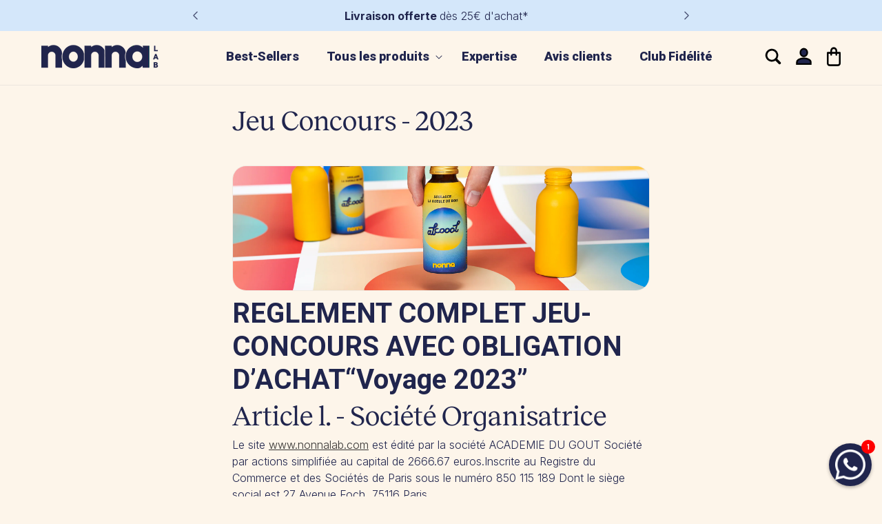

--- FILE ---
content_type: text/html; charset=utf-8
request_url: https://nonnalab.com/pages/jeu-concours-2023
body_size: 52637
content:
<!doctype html>
<html class="no-js" lang="fr">
  <head>
    
    <script>const observer=new MutationObserver(e=>{e.forEach(({addedNodes:e})=>{e.forEach(e=>{if(e.nodeType===Node.ELEMENT_NODE&&"SCRIPT"===e.tagName){let{innerHTML:t,className:a,src:n}=e;t.includes("asyncLoad")&&(e.innerHTML=t.replace("if(window.attachEvent)","document.addEventListener('asyncLazyLoad', event => { asyncLoad(); });if(window.attachEvent)").replaceAll(", asyncLoad",", () => {}")),t.includes("PreviewBarInjector")&&(e.innerHTML=t.replace("DOMContentLoaded","asyncLazyLoad")),"analytics"===a&&(e.type="text/lazyload");let s=n.includes("assets/storefront/features")||n.includes("assets/shopify_pay")||n.includes("connect.facebook.net");s&&(e.setAttribute("data-src",n),e.removeAttribute("src"))}})})});observer.observe(document.documentElement,{childList:!0,subtree:!0});</script>



    <meta charset="utf-8">
    <meta http-equiv="X-UA-Compatible" content="IE=edge">
    <meta name="viewport" content="width=device-width,initial-scale=1">
    <meta name="theme-color" content="">

    <link rel="canonical" href="https://nonnalab.com/pages/jeu-concours-2023">

    <link href="//nonnalab.com/cdn/shop/t/68/assets/global.js?v=172355506159738679581756747220" as="script" rel="preload">
    <link href="//nonnalab.com/cdn/shop/t/68/assets/bundle.theme.js?v=57965541295518762041756747220" as="script" rel="preload">
    <link href="//nonnalab.com/cdn/shop/t/68/assets/base.css?v=30531708432249939371756747220" as="style" rel="preload">
    <link href="//nonnalab.com/cdn/shop/t/68/assets/component-price.css?v=101241358950101510271756747220" as="style" rel="preload">
<link rel="icon" type="image/png" href="//nonnalab.com/cdn/shop/files/Logo_Nonna.png?crop=center&height=32&v=1734443839&width=32"><title>
      Jeu Concours - 2023
 &ndash; Nonna Lab</title>

    
      <meta name="description" content="REGLEMENT COMPLET JEU-CONCOURS AVEC OBLIGATION D’ACHAT“Voyage 2023” Article l. - Société Organisatrice Le site www.nonnalab.com est édité par la société ACADEMIE DU GOUT Société par actions simplifiée au capital de 2666.67 euros.Inscrite au Registre du Commerce et des Sociétés de Paris sous le numéro 850 115 189 Dont l">
    

    

<meta property="og:site_name" content="Nonna Lab">
<meta property="og:url" content="https://nonnalab.com/pages/jeu-concours-2023">
<meta property="og:title" content="Jeu Concours - 2023">
<meta property="og:type" content="website">
<meta property="og:description" content="REGLEMENT COMPLET JEU-CONCOURS AVEC OBLIGATION D’ACHAT“Voyage 2023” Article l. - Société Organisatrice Le site www.nonnalab.com est édité par la société ACADEMIE DU GOUT Société par actions simplifiée au capital de 2666.67 euros.Inscrite au Registre du Commerce et des Sociétés de Paris sous le numéro 850 115 189 Dont l"><meta property="og:image" content="http://nonnalab.com/cdn/shop/files/Design_sans_titre_45.png?v=1739178294">
  <meta property="og:image:secure_url" content="https://nonnalab.com/cdn/shop/files/Design_sans_titre_45.png?v=1739178294">
  <meta property="og:image:width" content="1200">
  <meta property="og:image:height" content="628"><meta name="twitter:card" content="summary_large_image">
<meta name="twitter:title" content="Jeu Concours - 2023">
<meta name="twitter:description" content="REGLEMENT COMPLET JEU-CONCOURS AVEC OBLIGATION D’ACHAT“Voyage 2023” Article l. - Société Organisatrice Le site www.nonnalab.com est édité par la société ACADEMIE DU GOUT Société par actions simplifiée au capital de 2666.67 euros.Inscrite au Registre du Commerce et des Sociétés de Paris sous le numéro 850 115 189 Dont l">


    <script src="//nonnalab.com/cdn/shop/t/68/assets/constants.js?v=58251544750838685771756747220" defer="defer"></script>
    <script src="//nonnalab.com/cdn/shop/t/68/assets/pubsub.js?v=158357773527763999511756747220" defer="defer"></script>
    <script src="//nonnalab.com/cdn/shop/t/68/assets/global.js?v=172355506159738679581756747220" defer="defer"></script><script>window.performance && window.performance.mark && window.performance.mark('shopify.content_for_header.start');</script><meta name="facebook-domain-verification" content="qumh05hdt72g6uhml91arqoacto88p">
<meta name="google-site-verification" content="2Uawr9U-IJ6RbdhhTL3rh7Z0Mk9a0BWtoN_1DiQfVjw">
<meta id="shopify-digital-wallet" name="shopify-digital-wallet" content="/59220132024/digital_wallets/dialog">
<meta name="shopify-checkout-api-token" content="e65f065978070baf4332792ddc98c44c">
<meta id="in-context-paypal-metadata" data-shop-id="59220132024" data-venmo-supported="false" data-environment="production" data-locale="fr_FR" data-paypal-v4="true" data-currency="EUR">
<script async="async" src="/checkouts/internal/preloads.js?locale=fr-FR"></script>
<link rel="preconnect" href="https://shop.app" crossorigin="anonymous">
<script async="async" src="https://shop.app/checkouts/internal/preloads.js?locale=fr-FR&shop_id=59220132024" crossorigin="anonymous"></script>
<script id="apple-pay-shop-capabilities" type="application/json">{"shopId":59220132024,"countryCode":"FR","currencyCode":"EUR","merchantCapabilities":["supports3DS"],"merchantId":"gid:\/\/shopify\/Shop\/59220132024","merchantName":"Nonna Lab","requiredBillingContactFields":["postalAddress","email","phone"],"requiredShippingContactFields":["postalAddress","email","phone"],"shippingType":"shipping","supportedNetworks":["visa","masterCard","amex","maestro"],"total":{"type":"pending","label":"Nonna Lab","amount":"1.00"},"shopifyPaymentsEnabled":true,"supportsSubscriptions":true}</script>
<script id="shopify-features" type="application/json">{"accessToken":"e65f065978070baf4332792ddc98c44c","betas":["rich-media-storefront-analytics"],"domain":"nonnalab.com","predictiveSearch":true,"shopId":59220132024,"locale":"fr"}</script>
<script>var Shopify = Shopify || {};
Shopify.shop = "nonna-lab.myshopify.com";
Shopify.locale = "fr";
Shopify.currency = {"active":"EUR","rate":"1.0"};
Shopify.country = "FR";
Shopify.theme = {"name":"DEV - NONNA LAB ...","id":187096793418,"schema_name":"Dawn","schema_version":"10.0.0","theme_store_id":null,"role":"main"};
Shopify.theme.handle = "null";
Shopify.theme.style = {"id":null,"handle":null};
Shopify.cdnHost = "nonnalab.com/cdn";
Shopify.routes = Shopify.routes || {};
Shopify.routes.root = "/";</script>
<script type="module">!function(o){(o.Shopify=o.Shopify||{}).modules=!0}(window);</script>
<script>!function(o){function n(){var o=[];function n(){o.push(Array.prototype.slice.apply(arguments))}return n.q=o,n}var t=o.Shopify=o.Shopify||{};t.loadFeatures=n(),t.autoloadFeatures=n()}(window);</script>
<script>
  window.ShopifyPay = window.ShopifyPay || {};
  window.ShopifyPay.apiHost = "shop.app\/pay";
  window.ShopifyPay.redirectState = null;
</script>
<script id="shop-js-analytics" type="application/json">{"pageType":"page"}</script>
<script defer="defer" async type="module" src="//nonnalab.com/cdn/shopifycloud/shop-js/modules/v2/client.init-shop-cart-sync_BcDpqI9l.fr.esm.js"></script>
<script defer="defer" async type="module" src="//nonnalab.com/cdn/shopifycloud/shop-js/modules/v2/chunk.common_a1Rf5Dlz.esm.js"></script>
<script defer="defer" async type="module" src="//nonnalab.com/cdn/shopifycloud/shop-js/modules/v2/chunk.modal_Djra7sW9.esm.js"></script>
<script type="module">
  await import("//nonnalab.com/cdn/shopifycloud/shop-js/modules/v2/client.init-shop-cart-sync_BcDpqI9l.fr.esm.js");
await import("//nonnalab.com/cdn/shopifycloud/shop-js/modules/v2/chunk.common_a1Rf5Dlz.esm.js");
await import("//nonnalab.com/cdn/shopifycloud/shop-js/modules/v2/chunk.modal_Djra7sW9.esm.js");

  window.Shopify.SignInWithShop?.initShopCartSync?.({"fedCMEnabled":true,"windoidEnabled":true});

</script>
<script>
  window.Shopify = window.Shopify || {};
  if (!window.Shopify.featureAssets) window.Shopify.featureAssets = {};
  window.Shopify.featureAssets['shop-js'] = {"shop-cart-sync":["modules/v2/client.shop-cart-sync_BLrx53Hf.fr.esm.js","modules/v2/chunk.common_a1Rf5Dlz.esm.js","modules/v2/chunk.modal_Djra7sW9.esm.js"],"init-fed-cm":["modules/v2/client.init-fed-cm_C8SUwJ8U.fr.esm.js","modules/v2/chunk.common_a1Rf5Dlz.esm.js","modules/v2/chunk.modal_Djra7sW9.esm.js"],"shop-cash-offers":["modules/v2/client.shop-cash-offers_BBp_MjBM.fr.esm.js","modules/v2/chunk.common_a1Rf5Dlz.esm.js","modules/v2/chunk.modal_Djra7sW9.esm.js"],"shop-login-button":["modules/v2/client.shop-login-button_Dw6kG_iO.fr.esm.js","modules/v2/chunk.common_a1Rf5Dlz.esm.js","modules/v2/chunk.modal_Djra7sW9.esm.js"],"pay-button":["modules/v2/client.pay-button_BJDaAh68.fr.esm.js","modules/v2/chunk.common_a1Rf5Dlz.esm.js","modules/v2/chunk.modal_Djra7sW9.esm.js"],"shop-button":["modules/v2/client.shop-button_DBWL94V3.fr.esm.js","modules/v2/chunk.common_a1Rf5Dlz.esm.js","modules/v2/chunk.modal_Djra7sW9.esm.js"],"avatar":["modules/v2/client.avatar_BTnouDA3.fr.esm.js"],"init-windoid":["modules/v2/client.init-windoid_77FSIiws.fr.esm.js","modules/v2/chunk.common_a1Rf5Dlz.esm.js","modules/v2/chunk.modal_Djra7sW9.esm.js"],"init-shop-for-new-customer-accounts":["modules/v2/client.init-shop-for-new-customer-accounts_QoC3RJm9.fr.esm.js","modules/v2/client.shop-login-button_Dw6kG_iO.fr.esm.js","modules/v2/chunk.common_a1Rf5Dlz.esm.js","modules/v2/chunk.modal_Djra7sW9.esm.js"],"init-shop-email-lookup-coordinator":["modules/v2/client.init-shop-email-lookup-coordinator_D4ioGzPw.fr.esm.js","modules/v2/chunk.common_a1Rf5Dlz.esm.js","modules/v2/chunk.modal_Djra7sW9.esm.js"],"init-shop-cart-sync":["modules/v2/client.init-shop-cart-sync_BcDpqI9l.fr.esm.js","modules/v2/chunk.common_a1Rf5Dlz.esm.js","modules/v2/chunk.modal_Djra7sW9.esm.js"],"shop-toast-manager":["modules/v2/client.shop-toast-manager_B-eIbpHW.fr.esm.js","modules/v2/chunk.common_a1Rf5Dlz.esm.js","modules/v2/chunk.modal_Djra7sW9.esm.js"],"init-customer-accounts":["modules/v2/client.init-customer-accounts_BcBSUbIK.fr.esm.js","modules/v2/client.shop-login-button_Dw6kG_iO.fr.esm.js","modules/v2/chunk.common_a1Rf5Dlz.esm.js","modules/v2/chunk.modal_Djra7sW9.esm.js"],"init-customer-accounts-sign-up":["modules/v2/client.init-customer-accounts-sign-up_DvG__VHD.fr.esm.js","modules/v2/client.shop-login-button_Dw6kG_iO.fr.esm.js","modules/v2/chunk.common_a1Rf5Dlz.esm.js","modules/v2/chunk.modal_Djra7sW9.esm.js"],"shop-follow-button":["modules/v2/client.shop-follow-button_Dnx6fDH9.fr.esm.js","modules/v2/chunk.common_a1Rf5Dlz.esm.js","modules/v2/chunk.modal_Djra7sW9.esm.js"],"checkout-modal":["modules/v2/client.checkout-modal_BDH3MUqJ.fr.esm.js","modules/v2/chunk.common_a1Rf5Dlz.esm.js","modules/v2/chunk.modal_Djra7sW9.esm.js"],"shop-login":["modules/v2/client.shop-login_CV9Paj8R.fr.esm.js","modules/v2/chunk.common_a1Rf5Dlz.esm.js","modules/v2/chunk.modal_Djra7sW9.esm.js"],"lead-capture":["modules/v2/client.lead-capture_DGQOTB4e.fr.esm.js","modules/v2/chunk.common_a1Rf5Dlz.esm.js","modules/v2/chunk.modal_Djra7sW9.esm.js"],"payment-terms":["modules/v2/client.payment-terms_BQYK7nq4.fr.esm.js","modules/v2/chunk.common_a1Rf5Dlz.esm.js","modules/v2/chunk.modal_Djra7sW9.esm.js"]};
</script>
<script>(function() {
  var isLoaded = false;
  function asyncLoad() {
    if (isLoaded) return;
    isLoaded = true;
    var urls = ["https:\/\/cdn.weglot.com\/weglot_script_tag.js?shop=nonna-lab.myshopify.com","https:\/\/shopwebapp.dpd.fr\/shopify\/js\/dpd_maps.js?shop=nonna-lab.myshopify.com","https:\/\/cdn.nfcube.com\/instafeed-413138161aae81d63d399a38926ebfd7.js?shop=nonna-lab.myshopify.com","https:\/\/d18eg7dreypte5.cloudfront.net\/scripts\/integrations\/subscription.js?shop=nonna-lab.myshopify.com","https:\/\/d18eg7dreypte5.cloudfront.net\/browse-abandonment\/v2\/browse_abandonment.js?shop=nonna-lab.myshopify.com","https:\/\/static.klaviyo.com\/onsite\/js\/RG7ixj\/klaviyo.js?company_id=RG7ixj\u0026shop=nonna-lab.myshopify.com","https:\/\/ecommplugins-scripts.trustpilot.com\/v2.1\/js\/header.min.js?settings=eyJrZXkiOiJ3U0p0aDdCdWFzWDNpVkNJIiwicyI6InNrdSJ9\u0026v=2.5\u0026shop=nonna-lab.myshopify.com","https:\/\/ecommplugins-scripts.trustpilot.com\/v2.1\/js\/success.min.js?settings=eyJrZXkiOiJ3U0p0aDdCdWFzWDNpVkNJIiwicyI6InNrdSIsInQiOlsib3JkZXJzL2Z1bGZpbGxlZCJdLCJ2IjoiIiwiYSI6IiJ9\u0026shop=nonna-lab.myshopify.com","https:\/\/ecommplugins-trustboxsettings.trustpilot.com\/nonna-lab.myshopify.com.js?settings=1742899080816\u0026shop=nonna-lab.myshopify.com","https:\/\/cdn-app.cart-bot.net\/public\/js\/append.js?shop=nonna-lab.myshopify.com","https:\/\/assets.loyoly.io\/public\/scripts\/shopify-account-top.js?shop=nonna-lab.myshopify.com","https:\/\/assets.loyoly.io\/public\/scripts\/referral.js?shop=nonna-lab.myshopify.com"];
    for (var i = 0; i < urls.length; i++) {
      var s = document.createElement('script');
      s.type = 'text/javascript';
      s.async = true;
      s.src = urls[i];
      var x = document.getElementsByTagName('script')[0];
      x.parentNode.insertBefore(s, x);
    }
  };
  if(window.attachEvent) {
    window.attachEvent('onload', asyncLoad);
  } else {
    window.addEventListener('load', asyncLoad, false);
  }
})();</script>
<script id="__st">var __st={"a":59220132024,"offset":3600,"reqid":"30fb0300-a867-4377-9465-64ced3305ba3-1769447167","pageurl":"nonnalab.com\/pages\/jeu-concours-2023","s":"pages-106285269302","u":"e3d16b55501d","p":"page","rtyp":"page","rid":106285269302};</script>
<script>window.ShopifyPaypalV4VisibilityTracking = true;</script>
<script id="captcha-bootstrap">!function(){'use strict';const t='contact',e='account',n='new_comment',o=[[t,t],['blogs',n],['comments',n],[t,'customer']],c=[[e,'customer_login'],[e,'guest_login'],[e,'recover_customer_password'],[e,'create_customer']],r=t=>t.map((([t,e])=>`form[action*='/${t}']:not([data-nocaptcha='true']) input[name='form_type'][value='${e}']`)).join(','),a=t=>()=>t?[...document.querySelectorAll(t)].map((t=>t.form)):[];function s(){const t=[...o],e=r(t);return a(e)}const i='password',u='form_key',d=['recaptcha-v3-token','g-recaptcha-response','h-captcha-response',i],f=()=>{try{return window.sessionStorage}catch{return}},m='__shopify_v',_=t=>t.elements[u];function p(t,e,n=!1){try{const o=window.sessionStorage,c=JSON.parse(o.getItem(e)),{data:r}=function(t){const{data:e,action:n}=t;return t[m]||n?{data:e,action:n}:{data:t,action:n}}(c);for(const[e,n]of Object.entries(r))t.elements[e]&&(t.elements[e].value=n);n&&o.removeItem(e)}catch(o){console.error('form repopulation failed',{error:o})}}const l='form_type',E='cptcha';function T(t){t.dataset[E]=!0}const w=window,h=w.document,L='Shopify',v='ce_forms',y='captcha';let A=!1;((t,e)=>{const n=(g='f06e6c50-85a8-45c8-87d0-21a2b65856fe',I='https://cdn.shopify.com/shopifycloud/storefront-forms-hcaptcha/ce_storefront_forms_captcha_hcaptcha.v1.5.2.iife.js',D={infoText:'Protégé par hCaptcha',privacyText:'Confidentialité',termsText:'Conditions'},(t,e,n)=>{const o=w[L][v],c=o.bindForm;if(c)return c(t,g,e,D).then(n);var r;o.q.push([[t,g,e,D],n]),r=I,A||(h.body.append(Object.assign(h.createElement('script'),{id:'captcha-provider',async:!0,src:r})),A=!0)});var g,I,D;w[L]=w[L]||{},w[L][v]=w[L][v]||{},w[L][v].q=[],w[L][y]=w[L][y]||{},w[L][y].protect=function(t,e){n(t,void 0,e),T(t)},Object.freeze(w[L][y]),function(t,e,n,w,h,L){const[v,y,A,g]=function(t,e,n){const i=e?o:[],u=t?c:[],d=[...i,...u],f=r(d),m=r(i),_=r(d.filter((([t,e])=>n.includes(e))));return[a(f),a(m),a(_),s()]}(w,h,L),I=t=>{const e=t.target;return e instanceof HTMLFormElement?e:e&&e.form},D=t=>v().includes(t);t.addEventListener('submit',(t=>{const e=I(t);if(!e)return;const n=D(e)&&!e.dataset.hcaptchaBound&&!e.dataset.recaptchaBound,o=_(e),c=g().includes(e)&&(!o||!o.value);(n||c)&&t.preventDefault(),c&&!n&&(function(t){try{if(!f())return;!function(t){const e=f();if(!e)return;const n=_(t);if(!n)return;const o=n.value;o&&e.removeItem(o)}(t);const e=Array.from(Array(32),(()=>Math.random().toString(36)[2])).join('');!function(t,e){_(t)||t.append(Object.assign(document.createElement('input'),{type:'hidden',name:u})),t.elements[u].value=e}(t,e),function(t,e){const n=f();if(!n)return;const o=[...t.querySelectorAll(`input[type='${i}']`)].map((({name:t})=>t)),c=[...d,...o],r={};for(const[a,s]of new FormData(t).entries())c.includes(a)||(r[a]=s);n.setItem(e,JSON.stringify({[m]:1,action:t.action,data:r}))}(t,e)}catch(e){console.error('failed to persist form',e)}}(e),e.submit())}));const S=(t,e)=>{t&&!t.dataset[E]&&(n(t,e.some((e=>e===t))),T(t))};for(const o of['focusin','change'])t.addEventListener(o,(t=>{const e=I(t);D(e)&&S(e,y())}));const B=e.get('form_key'),M=e.get(l),P=B&&M;t.addEventListener('DOMContentLoaded',(()=>{const t=y();if(P)for(const e of t)e.elements[l].value===M&&p(e,B);[...new Set([...A(),...v().filter((t=>'true'===t.dataset.shopifyCaptcha))])].forEach((e=>S(e,t)))}))}(h,new URLSearchParams(w.location.search),n,t,e,['guest_login'])})(!0,!0)}();</script>
<script integrity="sha256-4kQ18oKyAcykRKYeNunJcIwy7WH5gtpwJnB7kiuLZ1E=" data-source-attribution="shopify.loadfeatures" defer="defer" src="//nonnalab.com/cdn/shopifycloud/storefront/assets/storefront/load_feature-a0a9edcb.js" crossorigin="anonymous"></script>
<script crossorigin="anonymous" defer="defer" src="//nonnalab.com/cdn/shopifycloud/storefront/assets/shopify_pay/storefront-65b4c6d7.js?v=20250812"></script>
<script data-source-attribution="shopify.dynamic_checkout.dynamic.init">var Shopify=Shopify||{};Shopify.PaymentButton=Shopify.PaymentButton||{isStorefrontPortableWallets:!0,init:function(){window.Shopify.PaymentButton.init=function(){};var t=document.createElement("script");t.src="https://nonnalab.com/cdn/shopifycloud/portable-wallets/latest/portable-wallets.fr.js",t.type="module",document.head.appendChild(t)}};
</script>
<script data-source-attribution="shopify.dynamic_checkout.buyer_consent">
  function portableWalletsHideBuyerConsent(e){var t=document.getElementById("shopify-buyer-consent"),n=document.getElementById("shopify-subscription-policy-button");t&&n&&(t.classList.add("hidden"),t.setAttribute("aria-hidden","true"),n.removeEventListener("click",e))}function portableWalletsShowBuyerConsent(e){var t=document.getElementById("shopify-buyer-consent"),n=document.getElementById("shopify-subscription-policy-button");t&&n&&(t.classList.remove("hidden"),t.removeAttribute("aria-hidden"),n.addEventListener("click",e))}window.Shopify?.PaymentButton&&(window.Shopify.PaymentButton.hideBuyerConsent=portableWalletsHideBuyerConsent,window.Shopify.PaymentButton.showBuyerConsent=portableWalletsShowBuyerConsent);
</script>
<script data-source-attribution="shopify.dynamic_checkout.cart.bootstrap">document.addEventListener("DOMContentLoaded",(function(){function t(){return document.querySelector("shopify-accelerated-checkout-cart, shopify-accelerated-checkout")}if(t())Shopify.PaymentButton.init();else{new MutationObserver((function(e,n){t()&&(Shopify.PaymentButton.init(),n.disconnect())})).observe(document.body,{childList:!0,subtree:!0})}}));
</script>
<link id="shopify-accelerated-checkout-styles" rel="stylesheet" media="screen" href="https://nonnalab.com/cdn/shopifycloud/portable-wallets/latest/accelerated-checkout-backwards-compat.css" crossorigin="anonymous">
<style id="shopify-accelerated-checkout-cart">
        #shopify-buyer-consent {
  margin-top: 1em;
  display: inline-block;
  width: 100%;
}

#shopify-buyer-consent.hidden {
  display: none;
}

#shopify-subscription-policy-button {
  background: none;
  border: none;
  padding: 0;
  text-decoration: underline;
  font-size: inherit;
  cursor: pointer;
}

#shopify-subscription-policy-button::before {
  box-shadow: none;
}

      </style>
<script id="sections-script" data-sections="header" defer="defer" src="//nonnalab.com/cdn/shop/t/68/compiled_assets/scripts.js?v=33123"></script>
<script>window.performance && window.performance.mark && window.performance.mark('shopify.content_for_header.end');</script>

    <style data-shopify>
      
        :root,
        .color-background-1 {
          --color-background: 253,245,234;
        
          --gradient-background: #fdf5ea;
        
        --color-foreground: 32,37,77;
        --color-shadow: 18,18,18;
        --color-button: 18,18,18;
        --color-button-text: 255,255,255;
        --color-secondary-button: 253,245,234;
        --color-secondary-button-text: 18,18,18;
        --color-link: 18,18,18;
        --color-badge-foreground: 32,37,77;
        --color-badge-background: 253,245,234;
        --color-badge-border: 32,37,77;
        --payment-terms-background-color: rgb(253 245 234);
      }
      
        
        .color-background-2 {
          --color-background: 243,243,243;
        
          --gradient-background: #f3f3f3;
        
        --color-foreground: 18,18,18;
        --color-shadow: 18,18,18;
        --color-button: 18,18,18;
        --color-button-text: 243,243,243;
        --color-secondary-button: 243,243,243;
        --color-secondary-button-text: 18,18,18;
        --color-link: 18,18,18;
        --color-badge-foreground: 18,18,18;
        --color-badge-background: 243,243,243;
        --color-badge-border: 18,18,18;
        --payment-terms-background-color: rgb(243 243 243);
      }
      
        
        .color-inverse {
          --color-background: 36,40,51;
        
          --gradient-background: #242833;
        
        --color-foreground: 255,255,255;
        --color-shadow: 18,18,18;
        --color-button: 255,255,255;
        --color-button-text: 0,0,0;
        --color-secondary-button: 36,40,51;
        --color-secondary-button-text: 255,255,255;
        --color-link: 255,255,255;
        --color-badge-foreground: 255,255,255;
        --color-badge-background: 36,40,51;
        --color-badge-border: 255,255,255;
        --payment-terms-background-color: rgb(36 40 51);
      }
      
        
        .color-accent-1 {
          --color-background: 18,18,18;
        
          --gradient-background: #121212;
        
        --color-foreground: 255,255,255;
        --color-shadow: 18,18,18;
        --color-button: 255,255,255;
        --color-button-text: 18,18,18;
        --color-secondary-button: 18,18,18;
        --color-secondary-button-text: 255,255,255;
        --color-link: 255,255,255;
        --color-badge-foreground: 255,255,255;
        --color-badge-background: 18,18,18;
        --color-badge-border: 255,255,255;
        --payment-terms-background-color: rgb(18 18 18);
      }
      
        
        .color-accent-2 {
          --color-background: 51,79,180;
        
          --gradient-background: #334fb4;
        
        --color-foreground: 255,255,255;
        --color-shadow: 18,18,18;
        --color-button: 255,255,255;
        --color-button-text: 51,79,180;
        --color-secondary-button: 51,79,180;
        --color-secondary-button-text: 255,255,255;
        --color-link: 255,255,255;
        --color-badge-foreground: 255,255,255;
        --color-badge-background: 51,79,180;
        --color-badge-border: 255,255,255;
        --payment-terms-background-color: rgb(51 79 180);
      }
      
        
        .color-scheme-75081c41-86a5-488a-9cce-d35879c53883 {
          --color-background: 13,37,107;
        
          --gradient-background: #0d256b;
        
        --color-foreground: 255,255,255;
        --color-shadow: 18,18,18;
        --color-button: 255,255,255;
        --color-button-text: 13,37,107;
        --color-secondary-button: 13,37,107;
        --color-secondary-button-text: 18,18,18;
        --color-link: 18,18,18;
        --color-badge-foreground: 255,255,255;
        --color-badge-background: 13,37,107;
        --color-badge-border: 255,255,255;
        --payment-terms-background-color: rgb(13 37 107);
      }
      
        
        .color-scheme-d4107b98-595e-4013-b5d3-7036a6e1699d {
          --color-background: 212,231,250;
        
          --gradient-background: #d4e7fa;
        
        --color-foreground: 32,37,77;
        --color-shadow: 0,0,0;
        --color-button: 252,219,130;
        --color-button-text: 13,37,107;
        --color-secondary-button: 212,231,250;
        --color-secondary-button-text: 0,0,0;
        --color-link: 0,0,0;
        --color-badge-foreground: 32,37,77;
        --color-badge-background: 212,231,250;
        --color-badge-border: 32,37,77;
        --payment-terms-background-color: rgb(212 231 250);
      }
      
        
        .color-scheme-5e8ebcca-b544-442c-a1f4-ce8cdb158f4a {
          --color-background: 255,255,255;
        
          --gradient-background: #ffffff;
        
        --color-foreground: 13,37,107;
        --color-shadow: 13,37,107;
        --color-button: 13,37,107;
        --color-button-text: 255,255,255;
        --color-secondary-button: 255,255,255;
        --color-secondary-button-text: 13,37,107;
        --color-link: 13,37,107;
        --color-badge-foreground: 13,37,107;
        --color-badge-background: 255,255,255;
        --color-badge-border: 13,37,107;
        --payment-terms-background-color: rgb(255 255 255);
      }
      
        
        .color-scheme-d50d09de-7999-4112-8ffd-8d3f33e3b411 {
          --color-background: 244,241,233;
        
          --gradient-background: #f4f1e9;
        
        --color-foreground: 13,37,107;
        --color-shadow: 13,37,107;
        --color-button: 13,37,107;
        --color-button-text: 255,255,255;
        --color-secondary-button: 244,241,233;
        --color-secondary-button-text: 0,0,0;
        --color-link: 0,0,0;
        --color-badge-foreground: 13,37,107;
        --color-badge-background: 244,241,233;
        --color-badge-border: 13,37,107;
        --payment-terms-background-color: rgb(244 241 233);
      }
      
        
        .color-scheme-4b52637d-5b0c-476c-9ebc-c20444d92961 {
          --color-background: 244,241,233;
        
          --gradient-background: #f4f1e9;
        
        --color-foreground: 255,255,255;
        --color-shadow: 18,18,18;
        --color-button: 255,255,255;
        --color-button-text: 13,37,107;
        --color-secondary-button: 244,241,233;
        --color-secondary-button-text: 18,18,18;
        --color-link: 18,18,18;
        --color-badge-foreground: 255,255,255;
        --color-badge-background: 244,241,233;
        --color-badge-border: 255,255,255;
        --payment-terms-background-color: rgb(244 241 233);
      }
      
        
        .color-scheme-18608b64-ae6e-4ef2-9ec4-0ea8aeccb763 {
          --color-background: 0,0,0;
        
          --gradient-background: rgba(0,0,0,0);
        
        --color-foreground: 255,255,255;
        --color-shadow: 255,255,255;
        --color-button: 0,0,0;
        --color-button-text: 255,255,255;
        --color-secondary-button: 0,0,0;
        --color-secondary-button-text: 255,255,255;
        --color-link: 255,255,255;
        --color-badge-foreground: 255,255,255;
        --color-badge-background: 0,0,0;
        --color-badge-border: 255,255,255;
        --payment-terms-background-color: rgb(0 0 0);
      }
      
        
        .color-scheme-d406e2b4-f261-4e85-aa55-31af9beb087c {
          --color-background: 252,219,130;
        
          --gradient-background: #fcdb82;
        
        --color-foreground: 13,37,107;
        --color-shadow: 18,18,18;
        --color-button: 13,37,107;
        --color-button-text: 255,255,255;
        --color-secondary-button: 252,219,130;
        --color-secondary-button-text: 18,18,18;
        --color-link: 18,18,18;
        --color-badge-foreground: 13,37,107;
        --color-badge-background: 252,219,130;
        --color-badge-border: 13,37,107;
        --payment-terms-background-color: rgb(252 219 130);
      }
      
        
        .color-scheme-d9bac657-6656-46f7-b9b0-4f79187b5046 {
          --color-background: 255,255,255;
        
          --gradient-background: #ffffff;
        
        --color-foreground: 18,18,18;
        --color-shadow: 13,37,107;
        --color-button: 255,255,255;
        --color-button-text: 13,37,107;
        --color-secondary-button: 255,255,255;
        --color-secondary-button-text: 18,18,18;
        --color-link: 18,18,18;
        --color-badge-foreground: 18,18,18;
        --color-badge-background: 255,255,255;
        --color-badge-border: 18,18,18;
        --payment-terms-background-color: rgb(255 255 255);
      }
      
        
        .color-scheme-d3205bfa-99af-4174-a960-e7ec59ce848d {
          --color-background: 255,255,255;
        
          --gradient-background: #ffffff;
        
        --color-foreground: 104,89,126;
        --color-shadow: 18,18,18;
        --color-button: 104,89,126;
        --color-button-text: 255,255,255;
        --color-secondary-button: 255,255,255;
        --color-secondary-button-text: 18,18,18;
        --color-link: 18,18,18;
        --color-badge-foreground: 104,89,126;
        --color-badge-background: 255,255,255;
        --color-badge-border: 104,89,126;
        --payment-terms-background-color: rgb(255 255 255);
      }
      
        
        .color-scheme-b8f46edb-7c0f-45e2-8f1f-bf54fa21116d {
          --color-background: 255,255,255;
        
          --gradient-background: #ffffff;
        
        --color-foreground: 166,40,83;
        --color-shadow: 18,18,18;
        --color-button: 166,40,83;
        --color-button-text: 255,255,255;
        --color-secondary-button: 255,255,255;
        --color-secondary-button-text: 18,18,18;
        --color-link: 18,18,18;
        --color-badge-foreground: 166,40,83;
        --color-badge-background: 255,255,255;
        --color-badge-border: 166,40,83;
        --payment-terms-background-color: rgb(255 255 255);
      }
      
        
        .color-scheme-3cab3972-6a56-4952-ad4c-047c303847ab {
          --color-background: 212,231,250;
        
          --gradient-background: #d4e7fa;
        
        --color-foreground: 18,18,18;
        --color-shadow: 18,18,18;
        --color-button: 18,18,18;
        --color-button-text: 255,255,255;
        --color-secondary-button: 212,231,250;
        --color-secondary-button-text: 18,18,18;
        --color-link: 18,18,18;
        --color-badge-foreground: 18,18,18;
        --color-badge-background: 212,231,250;
        --color-badge-border: 18,18,18;
        --payment-terms-background-color: rgb(212 231 250);
      }
      

      body, .color-background-1, .color-background-2, .color-inverse, .color-accent-1, .color-accent-2, .color-scheme-75081c41-86a5-488a-9cce-d35879c53883, .color-scheme-d4107b98-595e-4013-b5d3-7036a6e1699d, .color-scheme-5e8ebcca-b544-442c-a1f4-ce8cdb158f4a, .color-scheme-d50d09de-7999-4112-8ffd-8d3f33e3b411, .color-scheme-4b52637d-5b0c-476c-9ebc-c20444d92961, .color-scheme-18608b64-ae6e-4ef2-9ec4-0ea8aeccb763, .color-scheme-d406e2b4-f261-4e85-aa55-31af9beb087c, .color-scheme-d9bac657-6656-46f7-b9b0-4f79187b5046, .color-scheme-d3205bfa-99af-4174-a960-e7ec59ce848d, .color-scheme-b8f46edb-7c0f-45e2-8f1f-bf54fa21116d, .color-scheme-3cab3972-6a56-4952-ad4c-047c303847ab {
        color: rgb(var(--color-foreground));
        background-color: rgb(var(--color-background));
      }

      :root {

        --font-body-family: Urbanist;
        --font-body-style: normal;
        --font-body-weight: 300;
        --font-body-weight-bold: 600;

        --font-heading-family: Urbanist;
        --font-heading-style: normal;
        --font-heading-weight: 700;

        --font-body-scale: 1.0;
        --font-heading-scale: 1.0;

        --media-padding: px;
        --media-border-opacity: 0.05;
        --media-border-width: 1px;
        --media-radius: 20px;
        --media-shadow-opacity: 0.0;
        --media-shadow-horizontal-offset: 0px;
        --media-shadow-vertical-offset: 4px;
        --media-shadow-blur-radius: 5px;
        --media-shadow-visible: 0;

        --page-width: 220rem;
        --page-width-margin: 0rem;

        --product-card-image-padding: 1.2rem;
        --product-card-corner-radius: 0.0rem;
        --product-card-text-alignment: left;
        --product-card-border-width: 0.0rem;
        --product-card-border-opacity: 1.0;
        --product-card-shadow-opacity: 0.0;
        --product-card-shadow-visible: 0;
        --product-card-shadow-horizontal-offset: 0.0rem;
        --product-card-shadow-vertical-offset: 0.4rem;
        --product-card-shadow-blur-radius: 0.5rem;

        --collection-card-image-padding: 0.0rem;
        --collection-card-corner-radius: 2.0rem;
        --collection-card-text-alignment: left;
        --collection-card-border-width: 0.0rem;
        --collection-card-border-opacity: 0.1;
        --collection-card-shadow-opacity: 0.0;
        --collection-card-shadow-visible: 0;
        --collection-card-shadow-horizontal-offset: 0.0rem;
        --collection-card-shadow-vertical-offset: 0.4rem;
        --collection-card-shadow-blur-radius: 0.5rem;

        --blog-card-image-padding: 1.2rem;
        --blog-card-corner-radius: 2.0rem;
        --blog-card-text-alignment: left;
        --blog-card-border-width: 0.0rem;
        --blog-card-border-opacity: 1.0;
        --blog-card-shadow-opacity: 0.0;
        --blog-card-shadow-visible: 0;
        --blog-card-shadow-horizontal-offset: 0.0rem;
        --blog-card-shadow-vertical-offset: 0.4rem;
        --blog-card-shadow-blur-radius: 0.5rem;

        --badge-corner-radius: 4.0rem;

        --popup-border-width: 1px;
        --popup-border-opacity: 0.1;
        --popup-corner-radius: 0px;
        --popup-shadow-opacity: 0.0;
        --popup-shadow-horizontal-offset: 0px;
        --popup-shadow-vertical-offset: 4px;
        --popup-shadow-blur-radius: 5px;

        --drawer-border-width: 1px;
        --drawer-border-opacity: 0.1;
        --drawer-shadow-opacity: 0.0;
        --drawer-shadow-horizontal-offset: 0px;
        --drawer-shadow-vertical-offset: 4px;
        --drawer-shadow-blur-radius: 5px;

        --spacing-sections-desktop: 0px;
        --spacing-sections-mobile: 0.0px;

        --grid-desktop-vertical-spacing: 8px;
        --grid-desktop-horizontal-spacing: 8px;
        --grid-mobile-vertical-spacing: 4px;
        --grid-mobile-horizontal-spacing: 4px;

        --text-boxes-border-opacity: 0.1;
        --text-boxes-border-width: 0px;
        --text-boxes-radius: 0px;
        --text-boxes-shadow-opacity: 0.0;
        --text-boxes-shadow-visible: 0;
        --text-boxes-shadow-horizontal-offset: 0px;
        --text-boxes-shadow-vertical-offset: 4px;
        --text-boxes-shadow-blur-radius: 5px;

        --buttons-radius: 10px;
        --buttons-radius-outset: 10px;
        --buttons-border-width: 0px;
        --buttons-border-opacity: 1.0;
        --buttons-shadow-opacity: 0.0;
        --buttons-shadow-visible: 0;
        --buttons-shadow-horizontal-offset: 0px;
        --buttons-shadow-vertical-offset: 4px;
        --buttons-shadow-blur-radius: 5px;
        --buttons-border-offset: 0.3px;

        --inputs-radius: 0px;
        --inputs-border-width: 1px;
        --inputs-border-opacity: 0.55;
        --inputs-shadow-opacity: 0.0;
        --inputs-shadow-horizontal-offset: 0px;
        --inputs-margin-offset: 0px;
        --inputs-shadow-vertical-offset: 4px;
        --inputs-shadow-blur-radius: 5px;
        --inputs-radius-outset: 0px;

        --variant-pills-radius: 40px;
        --variant-pills-border-width: 1px;
        --variant-pills-border-opacity: 0.55;
        --variant-pills-shadow-opacity: 0.0;
        --variant-pills-shadow-horizontal-offset: 0px;
        --variant-pills-shadow-vertical-offset: 4px;
        --variant-pills-shadow-blur-radius: 5px;
      }

      *,
      *::before,
      *::after {
        box-sizing: inherit;
      }

      html {
        box-sizing: border-box;
        font-size: calc(var(--font-body-scale) * 62.5%);
        height: 100%;
      }

      body {
        min-height: 100%;
        margin: 0;
        font-size: 1.6rem;
        font-family: var(--font-body-family);
        font-style: var(--font-body-style);
        font-weight: var(--font-body-weight);
        line-height: 2.2rem;
      }

        
    </style>

    <link href="//nonnalab.com/cdn/shop/t/68/assets/base.css?v=30531708432249939371756747220" rel="stylesheet" type="text/css" media="all" />
    
<link href="//nonnalab.com/cdn/shop/t/68/assets/bundle.theme.css?v=45959612571212791961756747220" rel="stylesheet" type="text/css" media="all" />


  
  <link href="//nonnalab.com/cdn/shop/t/68/assets/bundle.page.css?v=111603181540343972631756747220" rel="stylesheet" type="text/css" media="all" />

<link
        rel="stylesheet"
        href="//nonnalab.com/cdn/shop/t/68/assets/component-predictive-search.css?v=118923337488134913561756747220"
        media="print"
        onload="this.media='all'"
      ><script>
      document.documentElement.className = document.documentElement.className.replace('no-js', 'js');
      if (Shopify.designMode) {
        document.documentElement.classList.add('shopify-design-mode');
      }
    </script>

    <script>
      window.shopUrl = 'https://nonnalab.com';
      window.routes = {
        cart_add_url: '/cart/add',
        cart_change_url: '/cart/change',
        cart_update_url: '/cart/update',
        cart_url: '/cart',
        predictive_search_url: '/search/suggest',
      };

      window.cartStrings = {
        error: `Une erreur est survenue lors de l’actualisation de votre panier. Veuillez réessayer.`,
        quantityError: `Vous ne pouvez pas ajouter plus de [quantity] de ce produit à votre panier.`,
      };

      window.variantStrings = {
        addToCart: `Ajouter au panier`,
        soldOut: `Épuisé`,
        unavailable: `Non disponible`,
        unavailable_with_option: `[value] – indisponible`,
      };

      window.accessibilityStrings = {
        imageAvailable: `L&#39;image [index] est maintenant disponible dans la galerie`,
        shareSuccess: `Lien copié dans le presse-papiers`,
        pauseSlideshow: `Interrompre le diaporama`,
        playSlideshow: `Lire le diaporama`,
      };

      window.assetsUrl = {
        css: [],
        js: [],
      };
    </script>

    <link
      rel="stylesheet"
      href="//nonnalab.com/cdn/shop/t/68/assets/swiper-bundle.min.css?v=109982226090628229011756747220"
    >

    <script src="//nonnalab.com/cdn/shop/t/68/assets/swiper-bundle.min.js?v=104312064931231207321756747220"></script>

    <style>
    /* Custom Font Declarations */
    
        @font-face {
        font-family: 'Reckless';
        src: ,url('https://cdn.shopify.com/s/files/1/0592/2013/2024/files/Reckless-Regular.woff2?v=1731424698') format('woff');
        font-display: swap;
        font-weight: 400;
        }
    

     
        @font-face {
            font-family: 'Reckless Bold';
            src: ,url('https://cdn.shopify.com/s/files/1/0592/2013/2024/files/Reckless-Bold.woff2?v=1731424699') format('woff');
            font-display: swap;
            font-weight: 400;
        }
    
  
    
        @font-face {
            font-family: 'Inter';
            src: ,url('https://cdn.shopify.com/s/files/1/0592/2013/2024/files/Inter_Regular.woff?v=1731424937') format('woff');
            font-display: swap;
            font-weight: 400;
        }
    

    
        @font-face {
            font-family: 'Inter Bold';
            src: ,url('https://cdn.shopify.com/s/files/1/0592/2013/2024/files/Inter_Bold.woff?v=1731424957') format('woff');
            font-display: swap;
            font-weight: 400;
        }
    
    :root {
      /* Font families with fallbacks */
      
        --font-heading: 'Reckless', -apple-system, BlinkMacSystemFont, 'Segoe UI', Roboto, sans-serif;
      
      
        --font-bold-heading: 'Reckless Bold', -apple-system, BlinkMacSystemFont, 'Segoe UI', Roboto, sans-serif;
      
      
        --font-light-heading: 'Reckless Nueu Light', -apple-system, BlinkMacSystemFont, 'Segoe UI', Roboto, sans-serif;
      
      
        --font-body: 'Inter', -apple-system, BlinkMacSystemFont, 'Segoe UI', Roboto, sans-serif;
      
      
        --font-bold-body: 'Inter Bold', -apple-system, BlinkMacSystemFont, 'Segoe UI', Roboto, sans-serif;
      
      /* Font sizes */
      --font-xs: 12px;
      --font-sm: 14px;
      --font-base: 16px;
      --font-lg: 18px;
      --font-xlg: 20px;
      --font-h1: 40px;
      --font-h2: 32px;
      --font-h3: 24px;
    }
  
    /* Base typography styles */

    body,
    h1,
    h2,
    h3,
    p,
    span,
    a,
    strong,
    button {
      color: #20254D;
    }

    body {
      
      font-family: var(--font-body);
      
      font-size: var(--font-base);
      line-height: 1.5;
    }
  
    /* Heading styles */
    h1, .h1 {
      
      font-family: var(--font-heading);
      
      font-size: var(--font-h1);
      line-height: 1.2;
    }
  
    h2, .h2 {
      
      font-family: var(--font-heading);
      
      font-size: var(--font-h2);
      line-height: 1.2;
    }
  
    h3, .h3 {
      
      font-family: var(--font-heading);
      
      font-size: var(--font-h3);
      line-height: 1.3;
    }

    
      .body-font {
        font-family: var(--font-body)
      }
    

    
      .heading-font {
          font-family: var(--font-heading)!important;
      }
    

    
        .body-bold-font {
            font-family: var(--font-bold-body)!important;
        }
    

    

    
        h1 strong,
        h2 strong,
        h3 strong {
            font-family: var(--font-bold-heading)!important;
        }
    

    
      .heading-light-font,
      .heading-light-font p {
          font-family: var(--font-light-heading)!important;
      }
    
  
    /* Utility classes */

    .text-xs {
      font-size: var(--font-xs);
    }
  
    .text-sm {
      font-size: var(--font-sm);
    }
  
    .text-base {
      font-size: var(--font-base);
    }

    .text-md {
      font-size: calc(var(--font-base) * 1.35);
    }
  
    .text-lg {
      font-size: var(--font-lg);
    }

    .font-light {
      font-weight: 300;
    }

    .font-bold {
      font-weight: 600;
    }

    .rounded-corner {
      border-radius: 44px;
    }

    .fl-button {
        color: #20254D;
        padding: 2px 20px;
        font-family: var(--font-heading);
        background-color: #fcefdc;
        box-shadow: 2px 2px 0px 1px #20254D;
        border: none;
        text-decoration: none;
    }

    .fl-curvy-border {
        background-color: #fcefdc;
        box-shadow: 2px 2px 0px 1px #20254D;
        border-radius: 44px;
    }

    .font-base {
      font-family: var(--font-body);
      font-weight: 400;
    }

  
    /* Optional: Font loading optimization */
    .fonts-loading {
      --font-heading: -apple-system, BlinkMacSystemFont, 'Segoe UI', Roboto, sans-serif;
      --font-body: -apple-system, BlinkMacSystemFont, 'Segoe UI', Roboto, sans-serif;
    }
  
    /* Responsive adjustments */
    @media screen and (max-width: 749px) {
      :root {
        --font-xs: 9.0px;
        --font-sm: 10.5px;
        --font-base: 12.0px;
        --font-lg: 13.5px;
        --font-xlg: 15.0px;
        --font-h1: 30.0px;
        --font-h2: 24.0px;
        --font-h3: 19.2px;
      }
    }

    @media screen and (min-width: 750px) and (max-width: 989px) {
      :root {
        --font-xs: 10.8px;
        --font-sm: 12.6px;
        --font-base: 14.4px;
        --font-lg: 16.2px;
        --font-xlg: 18.0px;
        --font-h1: 36.0px;
        --font-h2: 28.8px;
        --font-h3: 18.0px;
      }
    }
  </style>
    <style>
    .section-header {
        text-align: center;
        padding: 2rem 0;
    }

    @media screen and (max-width: 550px) {
        .section-header {
            padding: 1rem 0;
        }
    }
</style>

    <script src="//nonnalab.com/cdn/shop/t/68/assets/product-form.js?v=70460940947593604681756747220" defer="defer"></script>
  <!-- BEGIN app block: shopify://apps/consentmo-gdpr/blocks/gdpr_cookie_consent/4fbe573f-a377-4fea-9801-3ee0858cae41 -->


<!-- END app block --><!-- BEGIN app block: shopify://apps/cartbot/blocks/cartbot-script-append/f7a44e3b-3901-4412-9d5a-3db0980a9db0 --><script defer="defer">
	/**	Cartbot script loader, version number: 2.0 */
	(function(){
		var loadScript=function(a,b){var c=document.createElement("script");c.type="text/javascript",c.readyState?c.onreadystatechange=function(){("loaded"==c.readyState||"complete"==c.readyState)&&(c.onreadystatechange=null,b())}:c.onload=function(){b()},c.src=a,document.getElementsByTagName("head")[0].appendChild(c)};
		appendScriptUrl('nonna-lab.myshopify.com');

		// get script url and append timestamp of last change
		function appendScriptUrl(shop) {

			var timeStamp 			= Math.floor(Date.now() / (1000*1*1));
			var timestampUrl 		= 'https://app.cart-bot.net/public/status/shop/'+shop+'.js?'+timeStamp;
			var backupTimestampUrl 	= 'https://cdn-app.cart-bot.net/public/status/shop/'+shop+'.js?'+timeStamp;

			loadScript(timestampUrl, function() {
				// Append app script
				if (typeof giftbee_settings_updated == 'undefined') {
					giftbee_settings_updated = 'default-by-script';
				}

				var scriptUrl = "https://cdn-app.cart-bot.net/public/js/main.js?shop="+shop+"&"+giftbee_settings_updated;

				loadScript(scriptUrl, function(){});
			}, function() {
				// Failure
				loadScript(backupTimestampUrl, function() {
					// Append app script
					if (typeof giftbee_settings_updated == 'undefined') {
						giftbee_settings_updated = 'default-by-script';
					}

					var scriptUrl = "https://cdn-app.cart-bot.net/public/js/main.js?shop="+shop+"&"+giftbee_settings_updated;

					loadScript(scriptUrl, function(){});
				}, function() {});
			});
		}
	})();

	var CartBotScriptAppended = true;
</script>

<!-- END app block --><!-- BEGIN app block: shopify://apps/klaviyo-email-marketing-sms/blocks/klaviyo-onsite-embed/2632fe16-c075-4321-a88b-50b567f42507 -->












  <script async src="https://static.klaviyo.com/onsite/js/KcVizG/klaviyo.js?company_id=KcVizG"></script>
  <script>!function(){if(!window.klaviyo){window._klOnsite=window._klOnsite||[];try{window.klaviyo=new Proxy({},{get:function(n,i){return"push"===i?function(){var n;(n=window._klOnsite).push.apply(n,arguments)}:function(){for(var n=arguments.length,o=new Array(n),w=0;w<n;w++)o[w]=arguments[w];var t="function"==typeof o[o.length-1]?o.pop():void 0,e=new Promise((function(n){window._klOnsite.push([i].concat(o,[function(i){t&&t(i),n(i)}]))}));return e}}})}catch(n){window.klaviyo=window.klaviyo||[],window.klaviyo.push=function(){var n;(n=window._klOnsite).push.apply(n,arguments)}}}}();</script>

  




  <script>
    window.klaviyoReviewsProductDesignMode = false
  </script>







<!-- END app block --><!-- BEGIN app block: shopify://apps/uppromote-affiliate/blocks/core-script/64c32457-930d-4cb9-9641-e24c0d9cf1f4 --><!-- BEGIN app snippet: core-metafields-setting --><!--suppress ES6ConvertVarToLetConst -->
<script type="application/json" id="core-uppromote-settings">{"active_reg_from":false,"app_env":{"env":"production"}}</script>
<script type="application/json" id="core-uppromote-cart">{"note":null,"attributes":{},"original_total_price":0,"total_price":0,"total_discount":0,"total_weight":0.0,"item_count":0,"items":[],"requires_shipping":false,"currency":"EUR","items_subtotal_price":0,"cart_level_discount_applications":[],"checkout_charge_amount":0}</script>
<script id="core-uppromote-quick-store-tracking-vars">
    function getDocumentContext(){const{href:a,hash:b,host:c,hostname:d,origin:e,pathname:f,port:g,protocol:h,search:i}=window.location,j=document.referrer,k=document.characterSet,l=document.title;return{location:{href:a,hash:b,host:c,hostname:d,origin:e,pathname:f,port:g,protocol:h,search:i},referrer:j||document.location.href,characterSet:k,title:l}}function getNavigatorContext(){const{language:a,cookieEnabled:b,languages:c,userAgent:d}=navigator;return{language:a,cookieEnabled:b,languages:c,userAgent:d}}function getWindowContext(){const{innerHeight:a,innerWidth:b,outerHeight:c,outerWidth:d,origin:e,screen:{height:j,width:k},screenX:f,screenY:g,scrollX:h,scrollY:i}=window;return{innerHeight:a,innerWidth:b,outerHeight:c,outerWidth:d,origin:e,screen:{screenHeight:j,screenWidth:k},screenX:f,screenY:g,scrollX:h,scrollY:i,location:getDocumentContext().location}}function getContext(){return{document:getDocumentContext(),navigator:getNavigatorContext(),window:getWindowContext()}}
    if (window.location.href.includes('?sca_ref=')) {
        localStorage.setItem('__up_lastViewedPageContext', JSON.stringify({
            context: getContext(),
            timestamp: new Date().toISOString(),
        }))
    }
</script>

<script id="core-uppromote-setting-booster">
    var UpPromoteCoreSettings = JSON.parse(document.getElementById('core-uppromote-settings').textContent)
    UpPromoteCoreSettings.currentCart = JSON.parse(document.getElementById('core-uppromote-cart')?.textContent || '{}')
    const idToClean = ['core-uppromote-settings', 'core-uppromote-cart', 'core-uppromote-setting-booster', 'core-uppromote-quick-store-tracking-vars']
    idToClean.forEach(id => {
        document.getElementById(id)?.remove()
    })
</script>
<!-- END app snippet -->


<!-- END app block --><!-- BEGIN app block: shopify://apps/judge-me-reviews/blocks/judgeme_core/61ccd3b1-a9f2-4160-9fe9-4fec8413e5d8 --><!-- Start of Judge.me Core -->






<link rel="dns-prefetch" href="https://cdnwidget.judge.me">
<link rel="dns-prefetch" href="https://cdn.judge.me">
<link rel="dns-prefetch" href="https://cdn1.judge.me">
<link rel="dns-prefetch" href="https://api.judge.me">

<script data-cfasync='false' class='jdgm-settings-script'>window.jdgmSettings={"pagination":5,"disable_web_reviews":false,"badge_no_review_text":"Aucun avis","badge_n_reviews_text":"{{ n }} Avis","badge_star_color":"#20254D","hide_badge_preview_if_no_reviews":true,"badge_hide_text":false,"enforce_center_preview_badge":false,"widget_title":"Avis Clients","widget_open_form_text":"Écrire un avis","widget_close_form_text":"Annuler l'avis","widget_refresh_page_text":"Actualiser la page","widget_summary_text":"{{ average_rating_1_decimal }} Basé sur {{ number_of_reviews }} avis","widget_no_review_text":"Soyez le premier à écrire un avis","widget_name_field_text":"Nom d'affichage","widget_verified_name_field_text":"Nom vérifié (public)","widget_name_placeholder_text":"Nom d'affichage","widget_required_field_error_text":"Ce champ est obligatoire.","widget_email_field_text":"Adresse email","widget_verified_email_field_text":"Email vérifié (privé, ne peut pas être modifié)","widget_email_placeholder_text":"Votre adresse email","widget_email_field_error_text":"Veuillez entrer une adresse email valide.","widget_rating_field_text":"Évaluation","widget_review_title_field_text":"Titre de l'avis","widget_review_title_placeholder_text":"Donnez un titre à votre avis","widget_review_body_field_text":"Contenu de l'avis","widget_review_body_placeholder_text":"Commencez à écrire ici...","widget_pictures_field_text":"Photo/Vidéo (facultatif)","widget_submit_review_text":"Soumettre l'avis","widget_submit_verified_review_text":"Soumettre un avis vérifié","widget_submit_success_msg_with_auto_publish":"Merci ! Veuillez actualiser la page dans quelques instants pour voir votre avis. Vous pouvez supprimer ou modifier votre avis en vous connectant à \u003ca href='https://judge.me/login' target='_blank' rel='nofollow noopener'\u003eJudge.me\u003c/a\u003e","widget_submit_success_msg_no_auto_publish":"Merci ! Votre avis sera publié dès qu'il sera approuvé par l'administrateur de la boutique. Vous pouvez supprimer ou modifier votre avis en vous connectant à \u003ca href='https://judge.me/login' target='_blank' rel='nofollow noopener'\u003eJudge.me\u003c/a\u003e","widget_show_default_reviews_out_of_total_text":"Affichage de {{ n_reviews_shown }} sur {{ n_reviews }} avis.","widget_show_all_link_text":"Tout afficher","widget_show_less_link_text":"Afficher moins","widget_author_said_text":"{{ reviewer_name }} a dit :","widget_days_text":"il y a {{ n }} jour/jours","widget_weeks_text":"il y a {{ n }} semaine/semaines","widget_months_text":"il y a {{ n }} mois","widget_years_text":"il y a {{ n }} an/ans","widget_yesterday_text":"Hier","widget_today_text":"Aujourd'hui","widget_replied_text":"\u003e\u003e {{ shop_name }} a répondu :","widget_read_more_text":"Lire plus","widget_reviewer_name_as_initial":"","widget_rating_filter_color":"","widget_rating_filter_see_all_text":"Voir tous les avis","widget_sorting_most_recent_text":"Plus récents","widget_sorting_highest_rating_text":"Meilleures notes","widget_sorting_lowest_rating_text":"Notes les plus basses","widget_sorting_with_pictures_text":"Uniquement les photos","widget_sorting_most_helpful_text":"Plus utiles","widget_open_question_form_text":"Poser une question","widget_reviews_subtab_text":"Avis","widget_questions_subtab_text":"Questions","widget_question_label_text":"Question","widget_answer_label_text":"Réponse","widget_question_placeholder_text":"Écrivez votre question ici","widget_submit_question_text":"Soumettre la question","widget_question_submit_success_text":"Merci pour votre question ! Nous vous notifierons dès qu'elle aura une réponse.","widget_star_color":"#fec60b","verified_badge_text":"Vérifié","verified_badge_bg_color":"","verified_badge_text_color":"","verified_badge_placement":"left-of-reviewer-name","widget_review_max_height":"","widget_hide_border":false,"widget_social_share":false,"widget_thumb":false,"widget_review_location_show":false,"widget_location_format":"country_iso_code","all_reviews_include_out_of_store_products":false,"all_reviews_out_of_store_text":"(hors boutique)","all_reviews_pagination":100,"all_reviews_product_name_prefix_text":"à propos de","enable_review_pictures":true,"enable_question_anwser":false,"widget_theme":"leex","review_date_format":"dd/mm/yyyy","default_sort_method":"most-recent","widget_product_reviews_subtab_text":"Avis Produits","widget_shop_reviews_subtab_text":"Avis Boutique","widget_other_products_reviews_text":"Avis pour d'autres produits","widget_store_reviews_subtab_text":"Avis de la boutique","widget_no_store_reviews_text":"Cette boutique n'a pas encore reçu d'avis","widget_web_restriction_product_reviews_text":"Ce produit n'a pas encore reçu d'avis","widget_no_items_text":"Aucun élément trouvé","widget_show_more_text":"Afficher plus","widget_write_a_store_review_text":"Laisser un avis","widget_other_languages_heading":"Avis dans d'autres langues","widget_translate_review_text":"Traduire l'avis en {{ language }}","widget_translating_review_text":"Traduction en cours...","widget_show_original_translation_text":"Afficher l'original ({{ language }})","widget_translate_review_failed_text":"Impossible de traduire cet avis.","widget_translate_review_retry_text":"Réessayer","widget_translate_review_try_again_later_text":"Réessayez plus tard","show_product_url_for_grouped_product":false,"widget_sorting_pictures_first_text":"Photos en premier","show_pictures_on_all_rev_page_mobile":false,"show_pictures_on_all_rev_page_desktop":true,"floating_tab_hide_mobile_install_preference":false,"floating_tab_button_name":"★ Avis","floating_tab_title":"Laissons nos clients parler pour nous","floating_tab_button_color":"","floating_tab_button_background_color":"","floating_tab_url":"","floating_tab_url_enabled":true,"floating_tab_tab_style":"text","all_reviews_text_badge_text":"AVIS VÉRIFIÉS {{ shop.metafields.judgeme.all_reviews_rating | round: 1 }}/5 basé sur {{ shop.metafields.judgeme.all_reviews_count }} avis.","all_reviews_text_badge_text_branded_style":"{{ shop.metafields.judgeme.all_reviews_rating | round: 1 }} sur 5 étoiles basé sur {{ shop.metafields.judgeme.all_reviews_count }} avis","is_all_reviews_text_badge_a_link":false,"show_stars_for_all_reviews_text_badge":true,"all_reviews_text_badge_url":"","all_reviews_text_style":"text","all_reviews_text_color_style":"judgeme_brand_color","all_reviews_text_color":"#108474","all_reviews_text_show_jm_brand":true,"featured_carousel_show_header":true,"featured_carousel_title":"Laissons nos clients parler pour nous","testimonials_carousel_title":"Les clients nous disent","videos_carousel_title":"Histoire de clients réels","cards_carousel_title":"Les clients nous disent","featured_carousel_count_text":"{{ n }} Avis positifs et vérifiés","featured_carousel_add_link_to_all_reviews_page":false,"featured_carousel_url":"https://nonnalab.com/pages/reviews","featured_carousel_show_images":true,"featured_carousel_autoslide_interval":5,"featured_carousel_arrows_on_the_sides":false,"featured_carousel_height":250,"featured_carousel_width":80,"featured_carousel_image_size":0,"featured_carousel_image_height":250,"featured_carousel_arrow_color":"#eeeeee","verified_count_badge_style":"vintage","verified_count_badge_orientation":"horizontal","verified_count_badge_color_style":"judgeme_brand_color","verified_count_badge_color":"#108474","is_verified_count_badge_a_link":false,"verified_count_badge_url":"","verified_count_badge_show_jm_brand":true,"widget_rating_preset_default":5,"widget_first_sub_tab":"product-reviews","widget_show_histogram":true,"widget_histogram_use_custom_color":false,"widget_pagination_use_custom_color":false,"widget_star_use_custom_color":true,"widget_verified_badge_use_custom_color":false,"widget_write_review_use_custom_color":false,"picture_reminder_submit_button":"Upload Pictures","enable_review_videos":false,"mute_video_by_default":false,"widget_sorting_videos_first_text":"Vidéos en premier","widget_review_pending_text":"En attente","featured_carousel_items_for_large_screen":3,"social_share_options_order":"Facebook,Twitter","remove_microdata_snippet":true,"disable_json_ld":false,"enable_json_ld_products":false,"preview_badge_show_question_text":false,"preview_badge_no_question_text":"Aucune question","preview_badge_n_question_text":"{{ number_of_questions }} question/questions","qa_badge_show_icon":false,"qa_badge_position":"same-row","remove_judgeme_branding":false,"widget_add_search_bar":false,"widget_search_bar_placeholder":"Recherche","widget_sorting_verified_only_text":"Vérifiés uniquement","featured_carousel_theme":"card","featured_carousel_show_rating":true,"featured_carousel_show_title":true,"featured_carousel_show_body":true,"featured_carousel_show_date":false,"featured_carousel_show_reviewer":true,"featured_carousel_show_product":false,"featured_carousel_header_background_color":"#108474","featured_carousel_header_text_color":"#ffffff","featured_carousel_name_product_separator":"reviewed","featured_carousel_full_star_background":"#FCEFDC","featured_carousel_empty_star_background":"#dadada","featured_carousel_vertical_theme_background":"#f9fafb","featured_carousel_verified_badge_enable":false,"featured_carousel_verified_badge_color":"#108474","featured_carousel_border_style":"round","featured_carousel_review_line_length_limit":3,"featured_carousel_more_reviews_button_text":"Lire plus d'avis","featured_carousel_view_product_button_text":"Voir le produit","all_reviews_page_load_reviews_on":"scroll","all_reviews_page_load_more_text":"Charger plus d'avis","disable_fb_tab_reviews":false,"enable_ajax_cdn_cache":false,"widget_public_name_text":"affiché publiquement comme","default_reviewer_name":"John Smith","default_reviewer_name_has_non_latin":true,"widget_reviewer_anonymous":"Anonyme","medals_widget_title":"Médailles d'avis Judge.me","medals_widget_background_color":"#f9fafb","medals_widget_position":"footer_all_pages","medals_widget_border_color":"#f9fafb","medals_widget_verified_text_position":"left","medals_widget_use_monochromatic_version":false,"medals_widget_elements_color":"#108474","show_reviewer_avatar":true,"widget_invalid_yt_video_url_error_text":"Pas une URL de vidéo YouTube","widget_max_length_field_error_text":"Veuillez ne pas dépasser {0} caractères.","widget_show_country_flag":false,"widget_show_collected_via_shop_app":true,"widget_verified_by_shop_badge_style":"light","widget_verified_by_shop_text":"Vérifié par la boutique","widget_show_photo_gallery":true,"widget_load_with_code_splitting":true,"widget_ugc_install_preference":false,"widget_ugc_title":"Fait par nous, partagé par vous","widget_ugc_subtitle":"Taguez-nous pour voir votre photo mise en avant sur notre page","widget_ugc_arrows_color":"#ffffff","widget_ugc_primary_button_text":"Acheter maintenant","widget_ugc_primary_button_background_color":"#108474","widget_ugc_primary_button_text_color":"#ffffff","widget_ugc_primary_button_border_width":"0","widget_ugc_primary_button_border_style":"none","widget_ugc_primary_button_border_color":"#108474","widget_ugc_primary_button_border_radius":"25","widget_ugc_secondary_button_text":"Charger plus","widget_ugc_secondary_button_background_color":"#ffffff","widget_ugc_secondary_button_text_color":"#108474","widget_ugc_secondary_button_border_width":"2","widget_ugc_secondary_button_border_style":"solid","widget_ugc_secondary_button_border_color":"#108474","widget_ugc_secondary_button_border_radius":"25","widget_ugc_reviews_button_text":"Voir les avis","widget_ugc_reviews_button_background_color":"#ffffff","widget_ugc_reviews_button_text_color":"#108474","widget_ugc_reviews_button_border_width":"2","widget_ugc_reviews_button_border_style":"solid","widget_ugc_reviews_button_border_color":"#108474","widget_ugc_reviews_button_border_radius":"25","widget_ugc_reviews_button_link_to":"judgeme-reviews-page","widget_ugc_show_post_date":true,"widget_ugc_max_width":"800","widget_rating_metafield_value_type":true,"widget_primary_color":"#108474","widget_enable_secondary_color":false,"widget_secondary_color":"#edf5f5","widget_summary_average_rating_text":"{{ average_rating }} sur 5","widget_media_grid_title":"Photos \u0026 vidéos clients","widget_media_grid_see_more_text":"Voir plus","widget_round_style":false,"widget_show_product_medals":true,"widget_verified_by_judgeme_text":"Vérifié par Judge.me","widget_show_store_medals":true,"widget_verified_by_judgeme_text_in_store_medals":"Vérifié par Judge.me","widget_media_field_exceed_quantity_message":"Désolé, nous ne pouvons accepter que {{ max_media }} pour un avis.","widget_media_field_exceed_limit_message":"{{ file_name }} est trop volumineux, veuillez sélectionner un {{ media_type }} de moins de {{ size_limit }}MB.","widget_review_submitted_text":"Avis soumis !","widget_question_submitted_text":"Question soumise !","widget_close_form_text_question":"Annuler","widget_write_your_answer_here_text":"Écrivez votre réponse ici","widget_enabled_branded_link":true,"widget_show_collected_by_judgeme":false,"widget_reviewer_name_color":"","widget_write_review_text_color":"","widget_write_review_bg_color":"","widget_collected_by_judgeme_text":"collecté par Judge.me","widget_pagination_type":"standard","widget_load_more_text":"Charger plus","widget_load_more_color":"#108474","widget_full_review_text":"Avis complet","widget_read_more_reviews_text":"Lire plus d'avis","widget_read_questions_text":"Lire les questions","widget_questions_and_answers_text":"Questions \u0026 Réponses","widget_verified_by_text":"Vérifié par","widget_verified_text":"Vérifié","widget_number_of_reviews_text":"{{ number_of_reviews }} avis","widget_back_button_text":"Retour","widget_next_button_text":"Suivant","widget_custom_forms_filter_button":"Filtres","custom_forms_style":"vertical","widget_show_review_information":false,"how_reviews_are_collected":"Comment les avis sont-ils collectés ?","widget_show_review_keywords":false,"widget_gdpr_statement":"Comment nous utilisons vos données : Nous vous contacterons uniquement à propos de l'avis que vous avez laissé, et seulement si nécessaire. En soumettant votre avis, vous acceptez les \u003ca href='https://judge.me/terms' target='_blank' rel='nofollow noopener'\u003econditions\u003c/a\u003e, la \u003ca href='https://judge.me/privacy' target='_blank' rel='nofollow noopener'\u003epolitique de confidentialité\u003c/a\u003e et les \u003ca href='https://judge.me/content-policy' target='_blank' rel='nofollow noopener'\u003epolitiques de contenu\u003c/a\u003e de Judge.me.","widget_multilingual_sorting_enabled":false,"widget_translate_review_content_enabled":false,"widget_translate_review_content_method":"manual","popup_widget_review_selection":"automatically_with_pictures","popup_widget_round_border_style":true,"popup_widget_show_title":true,"popup_widget_show_body":true,"popup_widget_show_reviewer":false,"popup_widget_show_product":true,"popup_widget_show_pictures":true,"popup_widget_use_review_picture":true,"popup_widget_show_on_home_page":true,"popup_widget_show_on_product_page":true,"popup_widget_show_on_collection_page":true,"popup_widget_show_on_cart_page":true,"popup_widget_position":"bottom_left","popup_widget_first_review_delay":5,"popup_widget_duration":5,"popup_widget_interval":5,"popup_widget_review_count":5,"popup_widget_hide_on_mobile":true,"review_snippet_widget_round_border_style":true,"review_snippet_widget_card_color":"#FFFFFF","review_snippet_widget_slider_arrows_background_color":"#FFFFFF","review_snippet_widget_slider_arrows_color":"#000000","review_snippet_widget_star_color":"#108474","show_product_variant":false,"all_reviews_product_variant_label_text":"Variante : ","widget_show_verified_branding":false,"widget_ai_summary_title":"Les clients disent","widget_ai_summary_disclaimer":"Résumé des avis généré par IA basé sur les avis clients récents","widget_show_ai_summary":false,"widget_show_ai_summary_bg":false,"widget_show_review_title_input":true,"redirect_reviewers_invited_via_email":"review_widget","request_store_review_after_product_review":false,"request_review_other_products_in_order":false,"review_form_color_scheme":"default","review_form_corner_style":"square","review_form_star_color":{},"review_form_text_color":"#333333","review_form_background_color":"#ffffff","review_form_field_background_color":"#fafafa","review_form_button_color":{},"review_form_button_text_color":"#ffffff","review_form_modal_overlay_color":"#000000","review_content_screen_title_text":"Comment évalueriez-vous ce produit ?","review_content_introduction_text":"Nous serions ravis que vous partagiez un peu votre expérience.","store_review_form_title_text":"Comment évalueriez-vous cette boutique ?","store_review_form_introduction_text":"Nous serions ravis que vous partagiez un peu votre expérience.","show_review_guidance_text":true,"one_star_review_guidance_text":"Mauvais","five_star_review_guidance_text":"Excellent","customer_information_screen_title_text":"À propos de vous","customer_information_introduction_text":"Veuillez nous en dire plus sur vous.","custom_questions_screen_title_text":"Votre expérience en détail","custom_questions_introduction_text":"Voici quelques questions pour nous aider à mieux comprendre votre expérience.","review_submitted_screen_title_text":"Merci pour votre avis !","review_submitted_screen_thank_you_text":"Nous le traitons et il apparaîtra bientôt dans la boutique.","review_submitted_screen_email_verification_text":"Veuillez confirmer votre email en cliquant sur le lien que nous venons de vous envoyer. Cela nous aide à maintenir des avis authentiques.","review_submitted_request_store_review_text":"Aimeriez-vous partager votre expérience d'achat avec nous ?","review_submitted_review_other_products_text":"Aimeriez-vous évaluer ces produits ?","store_review_screen_title_text":"Voulez-vous partager votre expérience de shopping avec nous ?","store_review_introduction_text":"Nous apprécions votre retour d'expérience et nous l'utilisons pour nous améliorer. Veuillez partager vos pensées ou suggestions.","reviewer_media_screen_title_picture_text":"Partager une photo","reviewer_media_introduction_picture_text":"Téléchargez une photo pour étayer votre avis.","reviewer_media_screen_title_video_text":"Partager une vidéo","reviewer_media_introduction_video_text":"Téléchargez une vidéo pour étayer votre avis.","reviewer_media_screen_title_picture_or_video_text":"Partager une photo ou une vidéo","reviewer_media_introduction_picture_or_video_text":"Téléchargez une photo ou une vidéo pour étayer votre avis.","reviewer_media_youtube_url_text":"Collez votre URL Youtube ici","advanced_settings_next_step_button_text":"Suivant","advanced_settings_close_review_button_text":"Fermer","modal_write_review_flow":false,"write_review_flow_required_text":"Obligatoire","write_review_flow_privacy_message_text":"Nous respectons votre vie privée.","write_review_flow_anonymous_text":"Avis anonyme","write_review_flow_visibility_text":"Ne sera pas visible pour les autres clients.","write_review_flow_multiple_selection_help_text":"Sélectionnez autant que vous le souhaitez","write_review_flow_single_selection_help_text":"Sélectionnez une option","write_review_flow_required_field_error_text":"Ce champ est obligatoire","write_review_flow_invalid_email_error_text":"Veuillez saisir une adresse email valide","write_review_flow_max_length_error_text":"Max. {{ max_length }} caractères.","write_review_flow_media_upload_text":"\u003cb\u003eCliquez pour télécharger\u003c/b\u003e ou glissez-déposez","write_review_flow_gdpr_statement":"Nous vous contacterons uniquement au sujet de votre avis si nécessaire. En soumettant votre avis, vous acceptez nos \u003ca href='https://judge.me/terms' target='_blank' rel='nofollow noopener'\u003econditions d'utilisation\u003c/a\u003e et notre \u003ca href='https://judge.me/privacy' target='_blank' rel='nofollow noopener'\u003epolitique de confidentialité\u003c/a\u003e.","rating_only_reviews_enabled":false,"show_negative_reviews_help_screen":false,"new_review_flow_help_screen_rating_threshold":3,"negative_review_resolution_screen_title_text":"Dites-nous plus","negative_review_resolution_text":"Votre expérience est importante pour nous. S'il y a eu des problèmes avec votre achat, nous sommes là pour vous aider. N'hésitez pas à nous contacter, nous aimerions avoir l'opportunité de corriger les choses.","negative_review_resolution_button_text":"Contactez-nous","negative_review_resolution_proceed_with_review_text":"Laisser un avis","negative_review_resolution_subject":"Problème avec l'achat de {{ shop_name }}.{{ order_name }}","preview_badge_collection_page_install_status":false,"widget_review_custom_css":"","preview_badge_custom_css":".jdgm-prev-badge__text {\n\n}","preview_badge_stars_count":"5-stars","featured_carousel_custom_css":"","floating_tab_custom_css":"","all_reviews_widget_custom_css":"","medals_widget_custom_css":"","verified_badge_custom_css":"","all_reviews_text_custom_css":"","transparency_badges_collected_via_store_invite":false,"transparency_badges_from_another_provider":false,"transparency_badges_collected_from_store_visitor":false,"transparency_badges_collected_by_verified_review_provider":false,"transparency_badges_earned_reward":false,"transparency_badges_collected_via_store_invite_text":"Avis collecté via l'invitation du magasin","transparency_badges_from_another_provider_text":"Avis collecté d'un autre fournisseur","transparency_badges_collected_from_store_visitor_text":"Avis collecté d'un visiteur du magasin","transparency_badges_written_in_google_text":"Avis écrit sur Google","transparency_badges_written_in_etsy_text":"Avis écrit sur Etsy","transparency_badges_written_in_shop_app_text":"Avis écrit sur Shop App","transparency_badges_earned_reward_text":"Avis a gagné une récompense pour une commande future","product_review_widget_per_page":10,"widget_store_review_label_text":"Avis de la boutique","checkout_comment_extension_title_on_product_page":"Customer Comments","checkout_comment_extension_num_latest_comment_show":5,"checkout_comment_extension_format":"name_and_timestamp","checkout_comment_customer_name":"last_initial","checkout_comment_comment_notification":true,"preview_badge_collection_page_install_preference":true,"preview_badge_home_page_install_preference":false,"preview_badge_product_page_install_preference":true,"review_widget_install_preference":"","review_carousel_install_preference":false,"floating_reviews_tab_install_preference":"none","verified_reviews_count_badge_install_preference":false,"all_reviews_text_install_preference":false,"review_widget_best_location":false,"judgeme_medals_install_preference":false,"review_widget_revamp_enabled":false,"review_widget_qna_enabled":false,"review_widget_header_theme":"minimal","review_widget_widget_title_enabled":true,"review_widget_header_text_size":"medium","review_widget_header_text_weight":"regular","review_widget_average_rating_style":"compact","review_widget_bar_chart_enabled":true,"review_widget_bar_chart_type":"numbers","review_widget_bar_chart_style":"standard","review_widget_expanded_media_gallery_enabled":false,"review_widget_reviews_section_theme":"standard","review_widget_image_style":"thumbnails","review_widget_review_image_ratio":"square","review_widget_stars_size":"medium","review_widget_verified_badge":"standard_text","review_widget_review_title_text_size":"medium","review_widget_review_text_size":"medium","review_widget_review_text_length":"medium","review_widget_number_of_columns_desktop":3,"review_widget_carousel_transition_speed":5,"review_widget_custom_questions_answers_display":"always","review_widget_button_text_color":"#FFFFFF","review_widget_text_color":"#000000","review_widget_lighter_text_color":"#7B7B7B","review_widget_corner_styling":"soft","review_widget_review_word_singular":"avis","review_widget_review_word_plural":"avis","review_widget_voting_label":"Utile?","review_widget_shop_reply_label":"Réponse de {{ shop_name }} :","review_widget_filters_title":"Filtres","qna_widget_question_word_singular":"Question","qna_widget_question_word_plural":"Questions","qna_widget_answer_reply_label":"Réponse de {{ answerer_name }} :","qna_content_screen_title_text":"Poser une question sur ce produit","qna_widget_question_required_field_error_text":"Veuillez entrer votre question.","qna_widget_flow_gdpr_statement":"Nous vous contacterons uniquement au sujet de votre question si nécessaire. En soumettant votre question, vous acceptez nos \u003ca href='https://judge.me/terms' target='_blank' rel='nofollow noopener'\u003econditions d'utilisation\u003c/a\u003e et notre \u003ca href='https://judge.me/privacy' target='_blank' rel='nofollow noopener'\u003epolitique de confidentialité\u003c/a\u003e.","qna_widget_question_submitted_text":"Merci pour votre question !","qna_widget_close_form_text_question":"Fermer","qna_widget_question_submit_success_text":"Nous vous enverrons un email lorsque nous répondrons à votre question.","all_reviews_widget_v2025_enabled":false,"all_reviews_widget_v2025_header_theme":"default","all_reviews_widget_v2025_widget_title_enabled":true,"all_reviews_widget_v2025_header_text_size":"medium","all_reviews_widget_v2025_header_text_weight":"regular","all_reviews_widget_v2025_average_rating_style":"compact","all_reviews_widget_v2025_bar_chart_enabled":true,"all_reviews_widget_v2025_bar_chart_type":"numbers","all_reviews_widget_v2025_bar_chart_style":"standard","all_reviews_widget_v2025_expanded_media_gallery_enabled":false,"all_reviews_widget_v2025_show_store_medals":true,"all_reviews_widget_v2025_show_photo_gallery":true,"all_reviews_widget_v2025_show_review_keywords":false,"all_reviews_widget_v2025_show_ai_summary":false,"all_reviews_widget_v2025_show_ai_summary_bg":false,"all_reviews_widget_v2025_add_search_bar":false,"all_reviews_widget_v2025_default_sort_method":"most-recent","all_reviews_widget_v2025_reviews_per_page":10,"all_reviews_widget_v2025_reviews_section_theme":"default","all_reviews_widget_v2025_image_style":"thumbnails","all_reviews_widget_v2025_review_image_ratio":"square","all_reviews_widget_v2025_stars_size":"medium","all_reviews_widget_v2025_verified_badge":"bold_badge","all_reviews_widget_v2025_review_title_text_size":"medium","all_reviews_widget_v2025_review_text_size":"medium","all_reviews_widget_v2025_review_text_length":"medium","all_reviews_widget_v2025_number_of_columns_desktop":3,"all_reviews_widget_v2025_carousel_transition_speed":5,"all_reviews_widget_v2025_custom_questions_answers_display":"always","all_reviews_widget_v2025_show_product_variant":false,"all_reviews_widget_v2025_show_reviewer_avatar":true,"all_reviews_widget_v2025_reviewer_name_as_initial":"","all_reviews_widget_v2025_review_location_show":false,"all_reviews_widget_v2025_location_format":"","all_reviews_widget_v2025_show_country_flag":false,"all_reviews_widget_v2025_verified_by_shop_badge_style":"light","all_reviews_widget_v2025_social_share":false,"all_reviews_widget_v2025_social_share_options_order":"Facebook,Twitter,LinkedIn,Pinterest","all_reviews_widget_v2025_pagination_type":"standard","all_reviews_widget_v2025_button_text_color":"#FFFFFF","all_reviews_widget_v2025_text_color":"#000000","all_reviews_widget_v2025_lighter_text_color":"#7B7B7B","all_reviews_widget_v2025_corner_styling":"soft","all_reviews_widget_v2025_title":"Avis clients","all_reviews_widget_v2025_ai_summary_title":"Les clients disent à propos de cette boutique","all_reviews_widget_v2025_no_review_text":"Soyez le premier à écrire un avis","platform":"shopify","branding_url":"https://app.judge.me/reviews/stores/nonnalab.com","branding_text":"Propulsé par Judge.me","locale":"en","reply_name":"Nonna Lab","widget_version":"2.1","footer":true,"autopublish":true,"review_dates":true,"enable_custom_form":false,"shop_use_review_site":true,"shop_locale":"fr","enable_multi_locales_translations":true,"show_review_title_input":true,"review_verification_email_status":"always","can_be_branded":false,"reply_name_text":"Nonna Lab"};</script> <style class='jdgm-settings-style'>﻿.jdgm-xx{left:0}:not(.jdgm-prev-badge__stars)>.jdgm-star{color:#fec60b}.jdgm-histogram .jdgm-star.jdgm-star{color:#fec60b}.jdgm-preview-badge .jdgm-star.jdgm-star{color:#20254D}.jdgm-prev-badge[data-average-rating='0.00']{display:none !important}.jdgm-author-all-initials{display:none !important}.jdgm-author-last-initial{display:none !important}.jdgm-rev-widg__title{visibility:hidden}.jdgm-rev-widg__summary-text{visibility:hidden}.jdgm-prev-badge__text{visibility:hidden}.jdgm-rev__replier:before{content:'Nonna Lab'}.jdgm-rev__prod-link-prefix:before{content:'à propos de'}.jdgm-rev__variant-label:before{content:'Variante : '}.jdgm-rev__out-of-store-text:before{content:'(hors boutique)'}@media only screen and (max-width: 768px){.jdgm-rev__pics .jdgm-rev_all-rev-page-picture-separator,.jdgm-rev__pics .jdgm-rev__product-picture{display:none}}.jdgm-preview-badge[data-template="index"]{display:none !important}.jdgm-review-widget[data-from-snippet="true"]{display:none !important}.jdgm-verified-count-badget[data-from-snippet="true"]{display:none !important}.jdgm-carousel-wrapper[data-from-snippet="true"]{display:none !important}.jdgm-all-reviews-text[data-from-snippet="true"]{display:none !important}.jdgm-medals-section[data-from-snippet="true"]{display:none !important}.jdgm-ugc-media-wrapper[data-from-snippet="true"]{display:none !important}.jdgm-rev__transparency-badge[data-badge-type="review_collected_via_store_invitation"]{display:none !important}.jdgm-rev__transparency-badge[data-badge-type="review_collected_from_another_provider"]{display:none !important}.jdgm-rev__transparency-badge[data-badge-type="review_collected_from_store_visitor"]{display:none !important}.jdgm-rev__transparency-badge[data-badge-type="review_written_in_etsy"]{display:none !important}.jdgm-rev__transparency-badge[data-badge-type="review_written_in_google_business"]{display:none !important}.jdgm-rev__transparency-badge[data-badge-type="review_written_in_shop_app"]{display:none !important}.jdgm-rev__transparency-badge[data-badge-type="review_earned_for_future_purchase"]{display:none !important}
</style> <style class='jdgm-settings-style'></style> <script data-cfasync="false" type="text/javascript" async src="https://cdnwidget.judge.me/shopify_v2/leex.js" id="judgeme_widget_leex_js"></script>
<link id="judgeme_widget_leex_css" rel="stylesheet" type="text/css" media="nope!" onload="this.media='all'" href="https://cdnwidget.judge.me/shopify_v2/leex.css">

  
  
  
  <style class='jdgm-miracle-styles'>
  @-webkit-keyframes jdgm-spin{0%{-webkit-transform:rotate(0deg);-ms-transform:rotate(0deg);transform:rotate(0deg)}100%{-webkit-transform:rotate(359deg);-ms-transform:rotate(359deg);transform:rotate(359deg)}}@keyframes jdgm-spin{0%{-webkit-transform:rotate(0deg);-ms-transform:rotate(0deg);transform:rotate(0deg)}100%{-webkit-transform:rotate(359deg);-ms-transform:rotate(359deg);transform:rotate(359deg)}}@font-face{font-family:'JudgemeStar';src:url("[data-uri]") format("woff");font-weight:normal;font-style:normal}.jdgm-star{font-family:'JudgemeStar';display:inline !important;text-decoration:none !important;padding:0 4px 0 0 !important;margin:0 !important;font-weight:bold;opacity:1;-webkit-font-smoothing:antialiased;-moz-osx-font-smoothing:grayscale}.jdgm-star:hover{opacity:1}.jdgm-star:last-of-type{padding:0 !important}.jdgm-star.jdgm--on:before{content:"\e000"}.jdgm-star.jdgm--off:before{content:"\e001"}.jdgm-star.jdgm--half:before{content:"\e002"}.jdgm-widget *{margin:0;line-height:1.4;-webkit-box-sizing:border-box;-moz-box-sizing:border-box;box-sizing:border-box;-webkit-overflow-scrolling:touch}.jdgm-hidden{display:none !important;visibility:hidden !important}.jdgm-temp-hidden{display:none}.jdgm-spinner{width:40px;height:40px;margin:auto;border-radius:50%;border-top:2px solid #eee;border-right:2px solid #eee;border-bottom:2px solid #eee;border-left:2px solid #ccc;-webkit-animation:jdgm-spin 0.8s infinite linear;animation:jdgm-spin 0.8s infinite linear}.jdgm-prev-badge{display:block !important}

</style>


  
  
   


<script data-cfasync='false' class='jdgm-script'>
!function(e){window.jdgm=window.jdgm||{},jdgm.CDN_HOST="https://cdnwidget.judge.me/",jdgm.CDN_HOST_ALT="https://cdn2.judge.me/cdn/widget_frontend/",jdgm.API_HOST="https://api.judge.me/",jdgm.CDN_BASE_URL="https://cdn.shopify.com/extensions/019beb2a-7cf9-7238-9765-11a892117c03/judgeme-extensions-316/assets/",
jdgm.docReady=function(d){(e.attachEvent?"complete"===e.readyState:"loading"!==e.readyState)?
setTimeout(d,0):e.addEventListener("DOMContentLoaded",d)},jdgm.loadCSS=function(d,t,o,a){
!o&&jdgm.loadCSS.requestedUrls.indexOf(d)>=0||(jdgm.loadCSS.requestedUrls.push(d),
(a=e.createElement("link")).rel="stylesheet",a.class="jdgm-stylesheet",a.media="nope!",
a.href=d,a.onload=function(){this.media="all",t&&setTimeout(t)},e.body.appendChild(a))},
jdgm.loadCSS.requestedUrls=[],jdgm.loadJS=function(e,d){var t=new XMLHttpRequest;
t.onreadystatechange=function(){4===t.readyState&&(Function(t.response)(),d&&d(t.response))},
t.open("GET",e),t.onerror=function(){if(e.indexOf(jdgm.CDN_HOST)===0&&jdgm.CDN_HOST_ALT!==jdgm.CDN_HOST){var f=e.replace(jdgm.CDN_HOST,jdgm.CDN_HOST_ALT);jdgm.loadJS(f,d)}},t.send()},jdgm.docReady((function(){(window.jdgmLoadCSS||e.querySelectorAll(
".jdgm-widget, .jdgm-all-reviews-page").length>0)&&(jdgmSettings.widget_load_with_code_splitting?
parseFloat(jdgmSettings.widget_version)>=3?jdgm.loadCSS(jdgm.CDN_HOST+"widget_v3/base.css"):
jdgm.loadCSS(jdgm.CDN_HOST+"widget/base.css"):jdgm.loadCSS(jdgm.CDN_HOST+"shopify_v2.css"),
jdgm.loadJS(jdgm.CDN_HOST+"loa"+"der.js"))}))}(document);
</script>
<noscript><link rel="stylesheet" type="text/css" media="all" href="https://cdnwidget.judge.me/shopify_v2.css"></noscript>

<!-- BEGIN app snippet: theme_fix_tags --><script>
  (function() {
    var jdgmThemeFixes = null;
    if (!jdgmThemeFixes) return;
    var thisThemeFix = jdgmThemeFixes[Shopify.theme.id];
    if (!thisThemeFix) return;

    if (thisThemeFix.html) {
      document.addEventListener("DOMContentLoaded", function() {
        var htmlDiv = document.createElement('div');
        htmlDiv.classList.add('jdgm-theme-fix-html');
        htmlDiv.innerHTML = thisThemeFix.html;
        document.body.append(htmlDiv);
      });
    };

    if (thisThemeFix.css) {
      var styleTag = document.createElement('style');
      styleTag.classList.add('jdgm-theme-fix-style');
      styleTag.innerHTML = thisThemeFix.css;
      document.head.append(styleTag);
    };

    if (thisThemeFix.js) {
      var scriptTag = document.createElement('script');
      scriptTag.classList.add('jdgm-theme-fix-script');
      scriptTag.innerHTML = thisThemeFix.js;
      document.head.append(scriptTag);
    };
  })();
</script>
<!-- END app snippet -->
<!-- End of Judge.me Core -->



<!-- END app block --><script src="https://cdn.shopify.com/extensions/019bfab3-40de-7db7-b8d1-3ff722cd2084/consentmo-gdpr-598/assets/consentmo_cookie_consent.js" type="text/javascript" defer="defer"></script>
<script src="https://cdn.shopify.com/extensions/019be912-7856-7c1f-9705-c70a8c8d7a8b/app-109/assets/core.min.js" type="text/javascript" defer="defer"></script>
<link href="https://cdn.shopify.com/extensions/019bc831-1b9a-746e-be62-cdb3981dc5f5/storiefy-product-stories-121/assets/storiefy.css" rel="stylesheet" type="text/css" media="all">
<script src="https://cdn.shopify.com/extensions/019beb2a-7cf9-7238-9765-11a892117c03/judgeme-extensions-316/assets/loader.js" type="text/javascript" defer="defer"></script>
<link href="https://monorail-edge.shopifysvc.com" rel="dns-prefetch">
<script>(function(){if ("sendBeacon" in navigator && "performance" in window) {try {var session_token_from_headers = performance.getEntriesByType('navigation')[0].serverTiming.find(x => x.name == '_s').description;} catch {var session_token_from_headers = undefined;}var session_cookie_matches = document.cookie.match(/_shopify_s=([^;]*)/);var session_token_from_cookie = session_cookie_matches && session_cookie_matches.length === 2 ? session_cookie_matches[1] : "";var session_token = session_token_from_headers || session_token_from_cookie || "";function handle_abandonment_event(e) {var entries = performance.getEntries().filter(function(entry) {return /monorail-edge.shopifysvc.com/.test(entry.name);});if (!window.abandonment_tracked && entries.length === 0) {window.abandonment_tracked = true;var currentMs = Date.now();var navigation_start = performance.timing.navigationStart;var payload = {shop_id: 59220132024,url: window.location.href,navigation_start,duration: currentMs - navigation_start,session_token,page_type: "page"};window.navigator.sendBeacon("https://monorail-edge.shopifysvc.com/v1/produce", JSON.stringify({schema_id: "online_store_buyer_site_abandonment/1.1",payload: payload,metadata: {event_created_at_ms: currentMs,event_sent_at_ms: currentMs}}));}}window.addEventListener('pagehide', handle_abandonment_event);}}());</script>
<script id="web-pixels-manager-setup">(function e(e,d,r,n,o){if(void 0===o&&(o={}),!Boolean(null===(a=null===(i=window.Shopify)||void 0===i?void 0:i.analytics)||void 0===a?void 0:a.replayQueue)){var i,a;window.Shopify=window.Shopify||{};var t=window.Shopify;t.analytics=t.analytics||{};var s=t.analytics;s.replayQueue=[],s.publish=function(e,d,r){return s.replayQueue.push([e,d,r]),!0};try{self.performance.mark("wpm:start")}catch(e){}var l=function(){var e={modern:/Edge?\/(1{2}[4-9]|1[2-9]\d|[2-9]\d{2}|\d{4,})\.\d+(\.\d+|)|Firefox\/(1{2}[4-9]|1[2-9]\d|[2-9]\d{2}|\d{4,})\.\d+(\.\d+|)|Chrom(ium|e)\/(9{2}|\d{3,})\.\d+(\.\d+|)|(Maci|X1{2}).+ Version\/(15\.\d+|(1[6-9]|[2-9]\d|\d{3,})\.\d+)([,.]\d+|)( \(\w+\)|)( Mobile\/\w+|) Safari\/|Chrome.+OPR\/(9{2}|\d{3,})\.\d+\.\d+|(CPU[ +]OS|iPhone[ +]OS|CPU[ +]iPhone|CPU IPhone OS|CPU iPad OS)[ +]+(15[._]\d+|(1[6-9]|[2-9]\d|\d{3,})[._]\d+)([._]\d+|)|Android:?[ /-](13[3-9]|1[4-9]\d|[2-9]\d{2}|\d{4,})(\.\d+|)(\.\d+|)|Android.+Firefox\/(13[5-9]|1[4-9]\d|[2-9]\d{2}|\d{4,})\.\d+(\.\d+|)|Android.+Chrom(ium|e)\/(13[3-9]|1[4-9]\d|[2-9]\d{2}|\d{4,})\.\d+(\.\d+|)|SamsungBrowser\/([2-9]\d|\d{3,})\.\d+/,legacy:/Edge?\/(1[6-9]|[2-9]\d|\d{3,})\.\d+(\.\d+|)|Firefox\/(5[4-9]|[6-9]\d|\d{3,})\.\d+(\.\d+|)|Chrom(ium|e)\/(5[1-9]|[6-9]\d|\d{3,})\.\d+(\.\d+|)([\d.]+$|.*Safari\/(?![\d.]+ Edge\/[\d.]+$))|(Maci|X1{2}).+ Version\/(10\.\d+|(1[1-9]|[2-9]\d|\d{3,})\.\d+)([,.]\d+|)( \(\w+\)|)( Mobile\/\w+|) Safari\/|Chrome.+OPR\/(3[89]|[4-9]\d|\d{3,})\.\d+\.\d+|(CPU[ +]OS|iPhone[ +]OS|CPU[ +]iPhone|CPU IPhone OS|CPU iPad OS)[ +]+(10[._]\d+|(1[1-9]|[2-9]\d|\d{3,})[._]\d+)([._]\d+|)|Android:?[ /-](13[3-9]|1[4-9]\d|[2-9]\d{2}|\d{4,})(\.\d+|)(\.\d+|)|Mobile Safari.+OPR\/([89]\d|\d{3,})\.\d+\.\d+|Android.+Firefox\/(13[5-9]|1[4-9]\d|[2-9]\d{2}|\d{4,})\.\d+(\.\d+|)|Android.+Chrom(ium|e)\/(13[3-9]|1[4-9]\d|[2-9]\d{2}|\d{4,})\.\d+(\.\d+|)|Android.+(UC? ?Browser|UCWEB|U3)[ /]?(15\.([5-9]|\d{2,})|(1[6-9]|[2-9]\d|\d{3,})\.\d+)\.\d+|SamsungBrowser\/(5\.\d+|([6-9]|\d{2,})\.\d+)|Android.+MQ{2}Browser\/(14(\.(9|\d{2,})|)|(1[5-9]|[2-9]\d|\d{3,})(\.\d+|))(\.\d+|)|K[Aa][Ii]OS\/(3\.\d+|([4-9]|\d{2,})\.\d+)(\.\d+|)/},d=e.modern,r=e.legacy,n=navigator.userAgent;return n.match(d)?"modern":n.match(r)?"legacy":"unknown"}(),u="modern"===l?"modern":"legacy",c=(null!=n?n:{modern:"",legacy:""})[u],f=function(e){return[e.baseUrl,"/wpm","/b",e.hashVersion,"modern"===e.buildTarget?"m":"l",".js"].join("")}({baseUrl:d,hashVersion:r,buildTarget:u}),m=function(e){var d=e.version,r=e.bundleTarget,n=e.surface,o=e.pageUrl,i=e.monorailEndpoint;return{emit:function(e){var a=e.status,t=e.errorMsg,s=(new Date).getTime(),l=JSON.stringify({metadata:{event_sent_at_ms:s},events:[{schema_id:"web_pixels_manager_load/3.1",payload:{version:d,bundle_target:r,page_url:o,status:a,surface:n,error_msg:t},metadata:{event_created_at_ms:s}}]});if(!i)return console&&console.warn&&console.warn("[Web Pixels Manager] No Monorail endpoint provided, skipping logging."),!1;try{return self.navigator.sendBeacon.bind(self.navigator)(i,l)}catch(e){}var u=new XMLHttpRequest;try{return u.open("POST",i,!0),u.setRequestHeader("Content-Type","text/plain"),u.send(l),!0}catch(e){return console&&console.warn&&console.warn("[Web Pixels Manager] Got an unhandled error while logging to Monorail."),!1}}}}({version:r,bundleTarget:l,surface:e.surface,pageUrl:self.location.href,monorailEndpoint:e.monorailEndpoint});try{o.browserTarget=l,function(e){var d=e.src,r=e.async,n=void 0===r||r,o=e.onload,i=e.onerror,a=e.sri,t=e.scriptDataAttributes,s=void 0===t?{}:t,l=document.createElement("script"),u=document.querySelector("head"),c=document.querySelector("body");if(l.async=n,l.src=d,a&&(l.integrity=a,l.crossOrigin="anonymous"),s)for(var f in s)if(Object.prototype.hasOwnProperty.call(s,f))try{l.dataset[f]=s[f]}catch(e){}if(o&&l.addEventListener("load",o),i&&l.addEventListener("error",i),u)u.appendChild(l);else{if(!c)throw new Error("Did not find a head or body element to append the script");c.appendChild(l)}}({src:f,async:!0,onload:function(){if(!function(){var e,d;return Boolean(null===(d=null===(e=window.Shopify)||void 0===e?void 0:e.analytics)||void 0===d?void 0:d.initialized)}()){var d=window.webPixelsManager.init(e)||void 0;if(d){var r=window.Shopify.analytics;r.replayQueue.forEach((function(e){var r=e[0],n=e[1],o=e[2];d.publishCustomEvent(r,n,o)})),r.replayQueue=[],r.publish=d.publishCustomEvent,r.visitor=d.visitor,r.initialized=!0}}},onerror:function(){return m.emit({status:"failed",errorMsg:"".concat(f," has failed to load")})},sri:function(e){var d=/^sha384-[A-Za-z0-9+/=]+$/;return"string"==typeof e&&d.test(e)}(c)?c:"",scriptDataAttributes:o}),m.emit({status:"loading"})}catch(e){m.emit({status:"failed",errorMsg:(null==e?void 0:e.message)||"Unknown error"})}}})({shopId: 59220132024,storefrontBaseUrl: "https://nonnalab.com",extensionsBaseUrl: "https://extensions.shopifycdn.com/cdn/shopifycloud/web-pixels-manager",monorailEndpoint: "https://monorail-edge.shopifysvc.com/unstable/produce_batch",surface: "storefront-renderer",enabledBetaFlags: ["2dca8a86"],webPixelsConfigList: [{"id":"3872555338","configuration":"{\"accountID\":\"204be252-d62b-46d7-b962-ec867937f911\",\"backend_url\":\"https:\/\/api.fluenceur.com\",\"debug\":\"false\",\"api_key\":\"1318AF7E62599DCCC3D87BCBCB523\"}","eventPayloadVersion":"v1","runtimeContext":"STRICT","scriptVersion":"b0dabce36ff221b48fb9d34ad2e427c4","type":"APP","apiClientId":243663208449,"privacyPurposes":["ANALYTICS","MARKETING","PREFERENCES","SALE_OF_DATA"],"dataSharingAdjustments":{"protectedCustomerApprovalScopes":["read_customer_personal_data"]}},{"id":"2904523082","configuration":"{\"accountID\":\"KcVizG\",\"webPixelConfig\":\"eyJlbmFibGVBZGRlZFRvQ2FydEV2ZW50cyI6IHRydWV9\"}","eventPayloadVersion":"v1","runtimeContext":"STRICT","scriptVersion":"524f6c1ee37bacdca7657a665bdca589","type":"APP","apiClientId":123074,"privacyPurposes":["ANALYTICS","MARKETING"],"dataSharingAdjustments":{"protectedCustomerApprovalScopes":["read_customer_address","read_customer_email","read_customer_name","read_customer_personal_data","read_customer_phone"]}},{"id":"2845180234","configuration":"{\"pixelCode\":\"D30NGI3C77UC6J8FO3D0\"}","eventPayloadVersion":"v1","runtimeContext":"STRICT","scriptVersion":"22e92c2ad45662f435e4801458fb78cc","type":"APP","apiClientId":4383523,"privacyPurposes":["ANALYTICS","MARKETING","SALE_OF_DATA"],"dataSharingAdjustments":{"protectedCustomerApprovalScopes":["read_customer_address","read_customer_email","read_customer_name","read_customer_personal_data","read_customer_phone"]}},{"id":"2200699210","configuration":"{\"webPixelName\":\"Judge.me\"}","eventPayloadVersion":"v1","runtimeContext":"STRICT","scriptVersion":"34ad157958823915625854214640f0bf","type":"APP","apiClientId":683015,"privacyPurposes":["ANALYTICS"],"dataSharingAdjustments":{"protectedCustomerApprovalScopes":["read_customer_email","read_customer_name","read_customer_personal_data","read_customer_phone"]}},{"id":"1821344074","configuration":"{\"pixelId\":\"7b7d92f0-cf53-4ff6-b59c-518bee127cdb\"}","eventPayloadVersion":"v1","runtimeContext":"STRICT","scriptVersion":"c119f01612c13b62ab52809eb08154bb","type":"APP","apiClientId":2556259,"privacyPurposes":["ANALYTICS","MARKETING","SALE_OF_DATA"],"dataSharingAdjustments":{"protectedCustomerApprovalScopes":["read_customer_address","read_customer_email","read_customer_name","read_customer_personal_data","read_customer_phone"]}},{"id":"1667236170","configuration":"{\"shopId\":\"198092\",\"env\":\"production\",\"metaData\":\"[]\"}","eventPayloadVersion":"v1","runtimeContext":"STRICT","scriptVersion":"c5d4d7bbb4a4a4292a8a7b5334af7e3d","type":"APP","apiClientId":2773553,"privacyPurposes":[],"dataSharingAdjustments":{"protectedCustomerApprovalScopes":["read_customer_address","read_customer_email","read_customer_name","read_customer_personal_data","read_customer_phone"]}},{"id":"1015611722","configuration":"{\"config\":\"{\\\"google_tag_ids\\\":[\\\"G-7GY4MM6HMH\\\",\\\"AW-16799951174\\\",\\\"GT-5NTT9LZS\\\",\\\"G-C3S61MQ48N\\\"],\\\"target_country\\\":\\\"FR\\\",\\\"gtag_events\\\":[{\\\"type\\\":\\\"search\\\",\\\"action_label\\\":[\\\"G-7GY4MM6HMH\\\",\\\"AW-16799951174\\\/IzDOCNqItfMZEMbS68o-\\\",\\\"G-C3S61MQ48N\\\"]},{\\\"type\\\":\\\"begin_checkout\\\",\\\"action_label\\\":[\\\"G-7GY4MM6HMH\\\",\\\"AW-16799951174\\\/9vBUCOCItfMZEMbS68o-\\\",\\\"G-C3S61MQ48N\\\"]},{\\\"type\\\":\\\"view_item\\\",\\\"action_label\\\":[\\\"G-7GY4MM6HMH\\\",\\\"AW-16799951174\\\/4dcmCNeItfMZEMbS68o-\\\",\\\"MC-Z90155R0FR\\\",\\\"G-C3S61MQ48N\\\"]},{\\\"type\\\":\\\"purchase\\\",\\\"action_label\\\":[\\\"G-7GY4MM6HMH\\\",\\\"AW-16799951174\\\/lUe7CNGItfMZEMbS68o-\\\",\\\"MC-Z90155R0FR\\\",\\\"G-C3S61MQ48N\\\"]},{\\\"type\\\":\\\"page_view\\\",\\\"action_label\\\":[\\\"G-7GY4MM6HMH\\\",\\\"AW-16799951174\\\/MmXUCNSItfMZEMbS68o-\\\",\\\"MC-Z90155R0FR\\\",\\\"G-C3S61MQ48N\\\"]},{\\\"type\\\":\\\"add_payment_info\\\",\\\"action_label\\\":[\\\"G-7GY4MM6HMH\\\",\\\"AW-16799951174\\\/u78gCOOItfMZEMbS68o-\\\",\\\"G-C3S61MQ48N\\\"]},{\\\"type\\\":\\\"add_to_cart\\\",\\\"action_label\\\":[\\\"G-7GY4MM6HMH\\\",\\\"AW-16799951174\\\/fGiwCN2ItfMZEMbS68o-\\\",\\\"G-C3S61MQ48N\\\"]}],\\\"enable_monitoring_mode\\\":false}\"}","eventPayloadVersion":"v1","runtimeContext":"OPEN","scriptVersion":"b2a88bafab3e21179ed38636efcd8a93","type":"APP","apiClientId":1780363,"privacyPurposes":[],"dataSharingAdjustments":{"protectedCustomerApprovalScopes":["read_customer_address","read_customer_email","read_customer_name","read_customer_personal_data","read_customer_phone"]}},{"id":"311525706","configuration":"{\"pixel_id\":\"659096478278144\",\"pixel_type\":\"facebook_pixel\",\"metaapp_system_user_token\":\"-\"}","eventPayloadVersion":"v1","runtimeContext":"OPEN","scriptVersion":"ca16bc87fe92b6042fbaa3acc2fbdaa6","type":"APP","apiClientId":2329312,"privacyPurposes":["ANALYTICS","MARKETING","SALE_OF_DATA"],"dataSharingAdjustments":{"protectedCustomerApprovalScopes":["read_customer_address","read_customer_email","read_customer_name","read_customer_personal_data","read_customer_phone"]}},{"id":"181993802","eventPayloadVersion":"v1","runtimeContext":"LAX","scriptVersion":"1","type":"CUSTOM","privacyPurposes":["ANALYTICS","MARKETING","PREFERENCES"],"name":"Google Analytics tag (migrated)"},{"id":"shopify-app-pixel","configuration":"{}","eventPayloadVersion":"v1","runtimeContext":"STRICT","scriptVersion":"0450","apiClientId":"shopify-pixel","type":"APP","privacyPurposes":["ANALYTICS","MARKETING"]},{"id":"shopify-custom-pixel","eventPayloadVersion":"v1","runtimeContext":"LAX","scriptVersion":"0450","apiClientId":"shopify-pixel","type":"CUSTOM","privacyPurposes":["ANALYTICS","MARKETING"]}],isMerchantRequest: false,initData: {"shop":{"name":"Nonna Lab","paymentSettings":{"currencyCode":"EUR"},"myshopifyDomain":"nonna-lab.myshopify.com","countryCode":"FR","storefrontUrl":"https:\/\/nonnalab.com"},"customer":null,"cart":null,"checkout":null,"productVariants":[],"purchasingCompany":null},},"https://nonnalab.com/cdn","fcfee988w5aeb613cpc8e4bc33m6693e112",{"modern":"","legacy":""},{"shopId":"59220132024","storefrontBaseUrl":"https:\/\/nonnalab.com","extensionBaseUrl":"https:\/\/extensions.shopifycdn.com\/cdn\/shopifycloud\/web-pixels-manager","surface":"storefront-renderer","enabledBetaFlags":"[\"2dca8a86\"]","isMerchantRequest":"false","hashVersion":"fcfee988w5aeb613cpc8e4bc33m6693e112","publish":"custom","events":"[[\"page_viewed\",{}]]"});</script><script>
  window.ShopifyAnalytics = window.ShopifyAnalytics || {};
  window.ShopifyAnalytics.meta = window.ShopifyAnalytics.meta || {};
  window.ShopifyAnalytics.meta.currency = 'EUR';
  var meta = {"page":{"pageType":"page","resourceType":"page","resourceId":106285269302,"requestId":"30fb0300-a867-4377-9465-64ced3305ba3-1769447167"}};
  for (var attr in meta) {
    window.ShopifyAnalytics.meta[attr] = meta[attr];
  }
</script>
<script class="analytics">
  (function () {
    var customDocumentWrite = function(content) {
      var jquery = null;

      if (window.jQuery) {
        jquery = window.jQuery;
      } else if (window.Checkout && window.Checkout.$) {
        jquery = window.Checkout.$;
      }

      if (jquery) {
        jquery('body').append(content);
      }
    };

    var hasLoggedConversion = function(token) {
      if (token) {
        return document.cookie.indexOf('loggedConversion=' + token) !== -1;
      }
      return false;
    }

    var setCookieIfConversion = function(token) {
      if (token) {
        var twoMonthsFromNow = new Date(Date.now());
        twoMonthsFromNow.setMonth(twoMonthsFromNow.getMonth() + 2);

        document.cookie = 'loggedConversion=' + token + '; expires=' + twoMonthsFromNow;
      }
    }

    var trekkie = window.ShopifyAnalytics.lib = window.trekkie = window.trekkie || [];
    if (trekkie.integrations) {
      return;
    }
    trekkie.methods = [
      'identify',
      'page',
      'ready',
      'track',
      'trackForm',
      'trackLink'
    ];
    trekkie.factory = function(method) {
      return function() {
        var args = Array.prototype.slice.call(arguments);
        args.unshift(method);
        trekkie.push(args);
        return trekkie;
      };
    };
    for (var i = 0; i < trekkie.methods.length; i++) {
      var key = trekkie.methods[i];
      trekkie[key] = trekkie.factory(key);
    }
    trekkie.load = function(config) {
      trekkie.config = config || {};
      trekkie.config.initialDocumentCookie = document.cookie;
      var first = document.getElementsByTagName('script')[0];
      var script = document.createElement('script');
      script.type = 'text/javascript';
      script.onerror = function(e) {
        var scriptFallback = document.createElement('script');
        scriptFallback.type = 'text/javascript';
        scriptFallback.onerror = function(error) {
                var Monorail = {
      produce: function produce(monorailDomain, schemaId, payload) {
        var currentMs = new Date().getTime();
        var event = {
          schema_id: schemaId,
          payload: payload,
          metadata: {
            event_created_at_ms: currentMs,
            event_sent_at_ms: currentMs
          }
        };
        return Monorail.sendRequest("https://" + monorailDomain + "/v1/produce", JSON.stringify(event));
      },
      sendRequest: function sendRequest(endpointUrl, payload) {
        // Try the sendBeacon API
        if (window && window.navigator && typeof window.navigator.sendBeacon === 'function' && typeof window.Blob === 'function' && !Monorail.isIos12()) {
          var blobData = new window.Blob([payload], {
            type: 'text/plain'
          });

          if (window.navigator.sendBeacon(endpointUrl, blobData)) {
            return true;
          } // sendBeacon was not successful

        } // XHR beacon

        var xhr = new XMLHttpRequest();

        try {
          xhr.open('POST', endpointUrl);
          xhr.setRequestHeader('Content-Type', 'text/plain');
          xhr.send(payload);
        } catch (e) {
          console.log(e);
        }

        return false;
      },
      isIos12: function isIos12() {
        return window.navigator.userAgent.lastIndexOf('iPhone; CPU iPhone OS 12_') !== -1 || window.navigator.userAgent.lastIndexOf('iPad; CPU OS 12_') !== -1;
      }
    };
    Monorail.produce('monorail-edge.shopifysvc.com',
      'trekkie_storefront_load_errors/1.1',
      {shop_id: 59220132024,
      theme_id: 187096793418,
      app_name: "storefront",
      context_url: window.location.href,
      source_url: "//nonnalab.com/cdn/s/trekkie.storefront.8d95595f799fbf7e1d32231b9a28fd43b70c67d3.min.js"});

        };
        scriptFallback.async = true;
        scriptFallback.src = '//nonnalab.com/cdn/s/trekkie.storefront.8d95595f799fbf7e1d32231b9a28fd43b70c67d3.min.js';
        first.parentNode.insertBefore(scriptFallback, first);
      };
      script.async = true;
      script.src = '//nonnalab.com/cdn/s/trekkie.storefront.8d95595f799fbf7e1d32231b9a28fd43b70c67d3.min.js';
      first.parentNode.insertBefore(script, first);
    };
    trekkie.load(
      {"Trekkie":{"appName":"storefront","development":false,"defaultAttributes":{"shopId":59220132024,"isMerchantRequest":null,"themeId":187096793418,"themeCityHash":"1398093958417249553","contentLanguage":"fr","currency":"EUR","eventMetadataId":"30427240-003d-446c-9141-e821890decc6"},"isServerSideCookieWritingEnabled":true,"monorailRegion":"shop_domain","enabledBetaFlags":["65f19447"]},"Session Attribution":{},"S2S":{"facebookCapiEnabled":true,"source":"trekkie-storefront-renderer","apiClientId":580111}}
    );

    var loaded = false;
    trekkie.ready(function() {
      if (loaded) return;
      loaded = true;

      window.ShopifyAnalytics.lib = window.trekkie;

      var originalDocumentWrite = document.write;
      document.write = customDocumentWrite;
      try { window.ShopifyAnalytics.merchantGoogleAnalytics.call(this); } catch(error) {};
      document.write = originalDocumentWrite;

      window.ShopifyAnalytics.lib.page(null,{"pageType":"page","resourceType":"page","resourceId":106285269302,"requestId":"30fb0300-a867-4377-9465-64ced3305ba3-1769447167","shopifyEmitted":true});

      var match = window.location.pathname.match(/checkouts\/(.+)\/(thank_you|post_purchase)/)
      var token = match? match[1]: undefined;
      if (!hasLoggedConversion(token)) {
        setCookieIfConversion(token);
        
      }
    });


        var eventsListenerScript = document.createElement('script');
        eventsListenerScript.async = true;
        eventsListenerScript.src = "//nonnalab.com/cdn/shopifycloud/storefront/assets/shop_events_listener-3da45d37.js";
        document.getElementsByTagName('head')[0].appendChild(eventsListenerScript);

})();</script>
  <script>
  if (!window.ga || (window.ga && typeof window.ga !== 'function')) {
    window.ga = function ga() {
      (window.ga.q = window.ga.q || []).push(arguments);
      if (window.Shopify && window.Shopify.analytics && typeof window.Shopify.analytics.publish === 'function') {
        window.Shopify.analytics.publish("ga_stub_called", {}, {sendTo: "google_osp_migration"});
      }
      console.error("Shopify's Google Analytics stub called with:", Array.from(arguments), "\nSee https://help.shopify.com/manual/promoting-marketing/pixels/pixel-migration#google for more information.");
    };
    if (window.Shopify && window.Shopify.analytics && typeof window.Shopify.analytics.publish === 'function') {
      window.Shopify.analytics.publish("ga_stub_initialized", {}, {sendTo: "google_osp_migration"});
    }
  }
</script>
<script
  defer
  src="https://nonnalab.com/cdn/shopifycloud/perf-kit/shopify-perf-kit-3.0.4.min.js"
  data-application="storefront-renderer"
  data-shop-id="59220132024"
  data-render-region="gcp-us-east1"
  data-page-type="page"
  data-theme-instance-id="187096793418"
  data-theme-name="Dawn"
  data-theme-version="10.0.0"
  data-monorail-region="shop_domain"
  data-resource-timing-sampling-rate="10"
  data-shs="true"
  data-shs-beacon="true"
  data-shs-export-with-fetch="true"
  data-shs-logs-sample-rate="1"
  data-shs-beacon-endpoint="https://nonnalab.com/api/collect"
></script>
</head>

  <body class="gradient animate--hover-default">
    <a class="skip-to-content-link button visually-hidden" href="#MainContent">
      Ignorer et passer au contenu
    </a>

    <!-- BEGIN sections: header-group -->
<section id="shopify-section-sections--26364035498314__cart-drawer" class="shopify-section shopify-section-group-header-group section-cart-drawer">
<link href="//nonnalab.com/cdn/shop/t/68/assets/component-card.css?v=166179491516806127921756747220" rel="stylesheet" type="text/css" media="all" />
<link href="//nonnalab.com/cdn/shop/t/68/assets/component-price.css?v=101241358950101510271756747220" rel="stylesheet" type="text/css" media="all" />
<link href="//nonnalab.com/cdn/shop/t/68/assets/section-related-products.css?v=131258173226069301441756747220" rel="stylesheet" type="text/css" media="all" />

<script src="//nonnalab.com/cdn/shop/t/68/assets/cart.js?v=86116342480190177241756747220" defer="defer"></script>

<style data-shopify>
  .drawer {
    visibility: hidden;
  }
  .progress-bar_delivery{
    left: Liquid error (snippets/cart-drawer line 18): divided by 0%;
  }
  .quick-add__submit {
    padding: 5px 10px;
  }
  .cart-drawer .related-products .product-grid .grid__item {
    background-color: rgba(0,0,0,0);
    border-radius: 15px;
    width: 98%!important;
    margin-inline: auto;
  }

  .cart-drawer .related-products .product-grid {
    background-color: rgba(0,0,0,0);
  }

  .cart-drawer .drawer__inner,
  .cart-drawer .drawer__footer,
  .cart-drawer .drawer__header,
  .cart-drawer .drawer__heading--scrolling-text {
    background-color: #fdf5ea;
  }

  .cart-drawer .drawer__subheader {
    padding: 1.5rem 1rem;
    background-color: #d4e7fa;
    text-align: center;
    border-bottom: 1px solid lightgray;
  }

  .cart-drawer .drawer__subheader-text *,
  .cart-drawer .drawer__subheader-text p * {
    font-size: 16px!important;
  }

  .cart-drawer .quick-add__submit.fl-button {
    background-color: #d4e7fa;
    color: #20254d;
    box-shadow: 2px 2px 0px 1px #20254d;
    border-radius: 28px;
  }
</style>

<cart-drawer class="drawer">
  <div id="CartDrawer" class="cart-drawer">
    <div id="CartDrawer-Overlay" class="cart-drawer__overlay"></div>
    <div
      class="drawer__inner color-scheme-5e8ebcca-b544-442c-a1f4-ce8cdb158f4a gradient"
      role="dialog"
      aria-modal="true"
      aria-label="Votre panier"
      tabindex="-1"
    >
      <div class="drawer__heading--scrolling-text">
        <div class="drawer__header">
          <h2 class="drawer__heading">Votre panier</h2>
          <button
            class="drawer__close"
            type="button"
            onclick="this.closest('cart-drawer').close()"
            aria-label="Fermer"
          >
            <svg
  xmlns="http://www.w3.org/2000/svg"
  aria-hidden="true"
  focusable="false"
  class="icon icon-close"
  fill="none"
  viewBox="0 0 18 17"
>
  <path d="M.865 15.978a.5.5 0 00.707.707l7.433-7.431 7.579 7.282a.501.501 0 00.846-.37.5.5 0 00-.153-.351L9.712 8.546l7.417-7.416a.5.5 0 10-.707-.708L8.991 7.853 1.413.573a.5.5 0 10-.693.72l7.563 7.268-7.418 7.417z" fill="currentColor">
</svg>

          </button>
        </div>
      </div>
      <div class="drawer__subheader" data-subheader>
      </div>










      

                  <div class="social-proof-section-xd">

                <img src="https://cdn.shopify.com/s/files/1/0592/2013/2024/files/stars-5_1.svg?v=1746524757" class="rowokit-stars-97gbhr2na">
        
        <p class="p-su-sectscoia34">Noté 4,4/5 sur Trustpilot (+400 avis)</p></div>





      <div id="free-shipping-message" class="free-shipping-message"></div>
<div class="progress-bar">
  <div id="free-shipping-bar" class="progress-bar-fill" style="width: 0%;">&nbsp;</div>
</div>

        <style>
.progress-bar {
  width: 95%;
  height: 10px;
  background-color: #eee;
  border-radius: 4px;
  overflow: hidden;
  margin-top: 10px;
  margin-left: 12px;
  margin-right: 12px;
}

.progress-bar-fill {
  height: 100%;
  background-color: #0D256B;
  transition: width 0.3s ease;
  border-radius: 4px;
}

.free-shipping-message {
  font-size: 14px;
  margin-top: 12px;
  margin-left: 12px;
  margin-right: 12px;
}
</style>

<script>
function updateShippingGauge() {
  const threshold = 25;

  fetch('/cart.js')
    .then(res => res.json())
    .then(cart => {
      const total = cart.total_price / 100;
      const progress = Math.min((total / threshold) * 100, 100);

      const bar = document.getElementById('free-shipping-bar');
      const message = document.getElementById('free-shipping-message');

      if (bar) bar.style.width = progress + '%';

      if (message) {
        if (total >= threshold) {
          message.innerHTML = "Vous avez obtenu la Livraison Offerte 🎉";
        } else {
          const remaining = (threshold - total).toFixed(2);
          message.innerHTML = `Ajoutez encore <strong>${remaining} €</strong> pour obtenir la livraison gratuite.`;
        }
      }
    });
}

// Appel initial direct (le drawer vient d’être injecté)
updateShippingGauge();

// Optionnel : réécoute des changements dans le drawer
const drawer = document.querySelector('#CartDrawer'); // adapte l’ID si différent

if (drawer) {
  const observer = new MutationObserver(() => {
    setTimeout(updateShippingGauge, 300); // laisser le temps à Shopify de maj
  });

  observer.observe(drawer, {
    childList: true,
    subtree: true
  });
}
</script>


<style>

      .social-proof-section-xd {
        display: flex;
        flex-direction: row;
        align-items: center;
        gap: 2px;
        justify-content: center;
        width: 100%;
        padding-top: 6px;
        padding-bottom: 6px;
        background-color: #d4e7fa;

      }

  .p-su-sectscoia34 {
    font-size: 14Px;
    letter-spacing: 0px!important;
  }

      .rowokit-stars-97gbhr2na {
        width: 100px;
      }

  @media (max-width: 750px) {

      .p-su-sectscoia34 {
    font-size: 12Px;
    letter-spacing: 0px!important;
  }
          .rowokit-stars-97gbhr2na {
        height: 10px;
      }
    
  }
</style><div>
          <div
            class="related-products page-width isolate">
              <h3 class="h3 related-products__heading body-font">
                Vous aimerez peut-être
              </h3>
              
              <ul
                class="grid product-grid"
                role="list"
              >
                
                  <li class="grid__item">
                    

<link href="//nonnalab.com/cdn/shop/t/68/assets/component-rating.css?v=172018476432311586231756747220" rel="stylesheet" type="text/css" media="all" />
<div class="card-wrapper product-card-wrapper">
    <div
      class="
        card
        card--standard
         card--media
        
        
        
        
        
      "
      style="--ratio-percent: 100%;"
    >
      <div
        class="card__inner "
        style="--ratio-percent: 100%;"
      ><!--  -->
          <div class="card__media">
            <div class="">
              
              <img
                srcset="//nonnalab.com/cdn/shop/files/1_Photo_Produit_PEAU_418b7892-36f6-43b3-9b82-fd4fa3fe7133.png?v=1733233302&width=165 165w,//nonnalab.com/cdn/shop/files/1_Photo_Produit_PEAU_418b7892-36f6-43b3-9b82-fd4fa3fe7133.png?v=1733233302&width=360 360w,//nonnalab.com/cdn/shop/files/1_Photo_Produit_PEAU_418b7892-36f6-43b3-9b82-fd4fa3fe7133.png?v=1733233302&width=533 533w,//nonnalab.com/cdn/shop/files/1_Photo_Produit_PEAU_418b7892-36f6-43b3-9b82-fd4fa3fe7133.png?v=1733233302&width=720 720w,//nonnalab.com/cdn/shop/files/1_Photo_Produit_PEAU_418b7892-36f6-43b3-9b82-fd4fa3fe7133.png?v=1733233302&width=940 940w,//nonnalab.com/cdn/shop/files/1_Photo_Produit_PEAU_418b7892-36f6-43b3-9b82-fd4fa3fe7133.png?v=1733233302&width=1066 1066w,//nonnalab.com/cdn/shop/files/1_Photo_Produit_PEAU_418b7892-36f6-43b3-9b82-fd4fa3fe7133.png?v=1733233302 2160w
                "
                src="//nonnalab.com/cdn/shop/files/1_Photo_Produit_PEAU_418b7892-36f6-43b3-9b82-fd4fa3fe7133.png?v=1733233302&width=533"
                sizes="(min-width: 2200px) 517px, (min-width: 990px) calc((100vw - 130px) / 4), (min-width: 750px) calc((100vw - 120px) / 3), calc((100vw - 35px) / 2)"
                alt="Nonna Peau - Cure découverte 15 jours"
                class="motion-reduce"
                
                  loading="lazy"
                
                width="2160"
                height="2160"
              >
              
</div>
          </div><!-- <div class="card__content">
          <div class="card__information">
            <h3
              class="card__heading"
              
            >
              <a
                href="/products/nonna-peau-cure-decouverte-15-jours"
                id="StandardCardNoMediaLink--10055939981642"
                class="full-unstyled-link"
                aria-labelledby="StandardCardNoMediaLink--10055939981642 NoMediaStandardBadge--10055939981642"
              >
                Nonna Peau - Cure découverte 15 jours
              </a>
            </h3>
          </div>
          <div class="card__badge bottom left"></div>
        </div> -->
      </div>
      <div class="card__content color-scheme-5e8ebcca-b544-442c-a1f4-ce8cdb158f4a gradient">
        <div class="card__information">
          <div class="card__heading-price">
            <h3
              class="card__heading h5"
              
                id="title--10055939981642"
              
            >
              <a
                href="/products/nonna-peau-cure-decouverte-15-jours"
                id="CardLink--10055939981642"
                class="full-unstyled-link"
                aria-labelledby="CardLink--10055939981642 Badge--10055939981642"
              >
                <!-- Nonna Peau - Cure découverte 15 jours -->
                
                <p class="cart-item__name text-md break body-font font-bold">Nonna Peau</p>
              </a>
            </h3>
          </div>
          
          <span style="font-size: 1.2rem">Cure découverte 15 jours</span>
          
<div
  class="
    price font-light
    
"
>
  <div class="price__container"><div class="price__regular">
      <span class="visually-hidden visually-hidden--inline">Prix habituel</span>
      <span class="price-item price-item--regular font-light">
        
        9,90€
      </span>
      <span class="price-item price-item--sale font-light"></span>
    </div>
    
    <small class="unit-price caption hidden">
      <span class="visually-hidden">Prix unitaire</span>
      <span class="price-item price-item--last">
        <span></span>
        <span aria-hidden="true">/</span>
        <span class="visually-hidden">&nbsp;par&nbsp;</span>
        <span>
        </span>
      </span>
    </small>
  </div>
  
</div>

          <div style='; margin-top: 0.5rem' class='jdgm-widget jdgm-preview-badge' data-id='10055939981642' data-auto-install='false'>
            <div style='display:none' class='jdgm-prev-badge' data-average-rating='4.00' data-number-of-reviews='1' data-number-of-questions='0'> <span class='jdgm-prev-badge__stars' data-score='4.00' tabindex='0' aria-label='4.00 stars' role='button'> <span class='jdgm-star jdgm--on'></span><span class='jdgm-star jdgm--on'></span><span class='jdgm-star jdgm--on'></span><span class='jdgm-star jdgm--on'></span><span class='jdgm-star jdgm--off'></span> </span> <span class='jdgm-prev-badge__text'> 1 review </span> </div>
          </div> 
        </div>
      </div><div class="quick-add no-js-hidden"><product-form><form method="post" action="/cart/add" id="quick-add-10055939981642" accept-charset="UTF-8" class="form" enctype="multipart/form-data" novalidate="novalidate" data-type="add-to-cart-form"><input type="hidden" name="form_type" value="product" /><input type="hidden" name="utf8" value="✓" /><input
                  type="hidden"
                  name="id"
                  value="50377250537802"
                  disabled
                >
                <button
                  id="quick-add-10055939981642-submit"
                  type="submit"
                  name="add"
                  class="quick-add__submit button fl-button fl-button-inverse"
                  aria-haspopup="dialog"
                  aria-labelledby="quick-add-10055939981642-submit title--10055939981642"
                  aria-live="polite"
                  data-sold-out-message="true"
                  
                >
                  <span class="text-base font-bold">Ajouter au panier
</span>
                  <span class="sold-out-message hidden">
                    Épuisé
                  </span><div class="loading-overlay__spinner hidden">
                    <svg
                      aria-hidden="true"
                      focusable="false"
                      class="spinner"
                      viewBox="0 0 66 66"
                      xmlns="http://www.w3.org/2000/svg"
                    >
                      <circle class="path" fill="none" stroke-width="6" cx="33" cy="33" r="30"></circle>
                    </svg>
                  </div>
                </button><input type="hidden" name="product-id" value="10055939981642" /><input type="hidden" name="section-id" value="sections--26364035498314__cart-drawer" /></form></product-form>
        </div></div>
  </div>
                  </li>
                
                  <li class="grid__item">
                    

<link href="//nonnalab.com/cdn/shop/t/68/assets/component-rating.css?v=172018476432311586231756747220" rel="stylesheet" type="text/css" media="all" />
<div class="card-wrapper product-card-wrapper">
    <div
      class="
        card
        card--standard
         card--media
        
        
        
        
        
      "
      style="--ratio-percent: 100%;"
    >
      <div
        class="card__inner "
        style="--ratio-percent: 100%;"
      ><!--  -->
          <div class="card__media">
            <div class="">
              
              <img
                srcset="//nonnalab.com/cdn/shop/files/2_Photo_Produit_CHEVEUX_a7c3eae5-4797-4408-b370-ebc0ef45af8b.png?v=1740743772&width=165 165w,//nonnalab.com/cdn/shop/files/2_Photo_Produit_CHEVEUX_a7c3eae5-4797-4408-b370-ebc0ef45af8b.png?v=1740743772&width=360 360w,//nonnalab.com/cdn/shop/files/2_Photo_Produit_CHEVEUX_a7c3eae5-4797-4408-b370-ebc0ef45af8b.png?v=1740743772&width=533 533w,//nonnalab.com/cdn/shop/files/2_Photo_Produit_CHEVEUX_a7c3eae5-4797-4408-b370-ebc0ef45af8b.png?v=1740743772&width=720 720w,//nonnalab.com/cdn/shop/files/2_Photo_Produit_CHEVEUX_a7c3eae5-4797-4408-b370-ebc0ef45af8b.png?v=1740743772&width=940 940w,//nonnalab.com/cdn/shop/files/2_Photo_Produit_CHEVEUX_a7c3eae5-4797-4408-b370-ebc0ef45af8b.png?v=1740743772&width=1066 1066w,//nonnalab.com/cdn/shop/files/2_Photo_Produit_CHEVEUX_a7c3eae5-4797-4408-b370-ebc0ef45af8b.png?v=1740743772 2160w
                "
                src="//nonnalab.com/cdn/shop/files/2_Photo_Produit_CHEVEUX_a7c3eae5-4797-4408-b370-ebc0ef45af8b.png?v=1740743772&width=533"
                sizes="(min-width: 2200px) 517px, (min-width: 990px) calc((100vw - 130px) / 4), (min-width: 750px) calc((100vw - 120px) / 3), calc((100vw - 35px) / 2)"
                alt="Nonna Cheveux - Cure découverte 15 jours"
                class="motion-reduce"
                
                  loading="lazy"
                
                width="2160"
                height="2160"
              >
              
</div>
          </div><!-- <div class="card__content">
          <div class="card__information">
            <h3
              class="card__heading"
              
            >
              <a
                href="/products/nonna-cheveux-cure-decouverte-15-jours"
                id="StandardCardNoMediaLink--10055934214474"
                class="full-unstyled-link"
                aria-labelledby="StandardCardNoMediaLink--10055934214474 NoMediaStandardBadge--10055934214474"
              >
                Nonna Cheveux - Cure découverte 15 jours
              </a>
            </h3>
          </div>
          <div class="card__badge bottom left"></div>
        </div> -->
      </div>
      <div class="card__content color-scheme-5e8ebcca-b544-442c-a1f4-ce8cdb158f4a gradient">
        <div class="card__information">
          <div class="card__heading-price">
            <h3
              class="card__heading h5"
              
                id="title--10055934214474"
              
            >
              <a
                href="/products/nonna-cheveux-cure-decouverte-15-jours"
                id="CardLink--10055934214474"
                class="full-unstyled-link"
                aria-labelledby="CardLink--10055934214474 Badge--10055934214474"
              >
                <!-- Nonna Cheveux - Cure découverte 15 jours -->
                
                <p class="cart-item__name text-md break body-font font-bold">Nonna Cheveux</p>
              </a>
            </h3>
          </div>
          
          <span style="font-size: 1.2rem">Cure découverte - 15 jours</span>
          
<div
  class="
    price font-light
    
"
>
  <div class="price__container"><div class="price__regular">
      <span class="visually-hidden visually-hidden--inline">Prix habituel</span>
      <span class="price-item price-item--regular font-light">
        
        9,90€
      </span>
      <span class="price-item price-item--sale font-light"></span>
    </div>
    
    <small class="unit-price caption hidden">
      <span class="visually-hidden">Prix unitaire</span>
      <span class="price-item price-item--last">
        <span></span>
        <span aria-hidden="true">/</span>
        <span class="visually-hidden">&nbsp;par&nbsp;</span>
        <span>
        </span>
      </span>
    </small>
  </div>
  
</div>

          <div style='; margin-top: 0.5rem' class='jdgm-widget jdgm-preview-badge' data-id='10055934214474' data-auto-install='false'>
            <div style='display:none' class='jdgm-prev-badge' data-average-rating='0.00' data-number-of-reviews='0' data-number-of-questions='0'> <span class='jdgm-prev-badge__stars' data-score='0.00' tabindex='0' aria-label='0.00 stars' role='button'> <span class='jdgm-star jdgm--off'></span><span class='jdgm-star jdgm--off'></span><span class='jdgm-star jdgm--off'></span><span class='jdgm-star jdgm--off'></span><span class='jdgm-star jdgm--off'></span> </span> <span class='jdgm-prev-badge__text'> No reviews </span> </div>
          </div> 
        </div>
      </div><div class="quick-add no-js-hidden"><product-form><form method="post" action="/cart/add" id="quick-add-10055934214474" accept-charset="UTF-8" class="form" enctype="multipart/form-data" novalidate="novalidate" data-type="add-to-cart-form"><input type="hidden" name="form_type" value="product" /><input type="hidden" name="utf8" value="✓" /><input
                  type="hidden"
                  name="id"
                  value="50377230057802"
                  disabled
                >
                <button
                  id="quick-add-10055934214474-submit"
                  type="submit"
                  name="add"
                  class="quick-add__submit button fl-button fl-button-inverse"
                  aria-haspopup="dialog"
                  aria-labelledby="quick-add-10055934214474-submit title--10055934214474"
                  aria-live="polite"
                  data-sold-out-message="true"
                  
                >
                  <span class="text-base font-bold">Ajouter au panier
</span>
                  <span class="sold-out-message hidden">
                    Épuisé
                  </span><div class="loading-overlay__spinner hidden">
                    <svg
                      aria-hidden="true"
                      focusable="false"
                      class="spinner"
                      viewBox="0 0 66 66"
                      xmlns="http://www.w3.org/2000/svg"
                    >
                      <circle class="path" fill="none" stroke-width="6" cx="33" cy="33" r="30"></circle>
                    </svg>
                  </div>
                </button><input type="hidden" name="product-id" value="10055934214474" /><input type="hidden" name="section-id" value="sections--26364035498314__cart-drawer" /></form></product-form>
        </div></div>
  </div>
                  </li>
                
                  <li class="grid__item">
                    

<link href="//nonnalab.com/cdn/shop/t/68/assets/component-rating.css?v=172018476432311586231756747220" rel="stylesheet" type="text/css" media="all" />
<div class="card-wrapper product-card-wrapper">
    <div
      class="
        card
        card--standard
         card--media
        
        
        
        
        
      "
      style="--ratio-percent: 100%;"
    >
      <div
        class="card__inner "
        style="--ratio-percent: 100%;"
      ><!--  -->
          <div class="card__media">
            <div class="">
              
              <img
                srcset="//nonnalab.com/cdn/shop/files/1_Photo_Produit_HUMEUR_0a5d5b72-b96e-4f67-bb61-2872e60cde70.png?v=1733233299&width=165 165w,//nonnalab.com/cdn/shop/files/1_Photo_Produit_HUMEUR_0a5d5b72-b96e-4f67-bb61-2872e60cde70.png?v=1733233299&width=360 360w,//nonnalab.com/cdn/shop/files/1_Photo_Produit_HUMEUR_0a5d5b72-b96e-4f67-bb61-2872e60cde70.png?v=1733233299&width=533 533w,//nonnalab.com/cdn/shop/files/1_Photo_Produit_HUMEUR_0a5d5b72-b96e-4f67-bb61-2872e60cde70.png?v=1733233299&width=720 720w,//nonnalab.com/cdn/shop/files/1_Photo_Produit_HUMEUR_0a5d5b72-b96e-4f67-bb61-2872e60cde70.png?v=1733233299&width=940 940w,//nonnalab.com/cdn/shop/files/1_Photo_Produit_HUMEUR_0a5d5b72-b96e-4f67-bb61-2872e60cde70.png?v=1733233299&width=1066 1066w,//nonnalab.com/cdn/shop/files/1_Photo_Produit_HUMEUR_0a5d5b72-b96e-4f67-bb61-2872e60cde70.png?v=1733233299 2160w
                "
                src="//nonnalab.com/cdn/shop/files/1_Photo_Produit_HUMEUR_0a5d5b72-b96e-4f67-bb61-2872e60cde70.png?v=1733233299&width=533"
                sizes="(min-width: 2200px) 517px, (min-width: 990px) calc((100vw - 130px) / 4), (min-width: 750px) calc((100vw - 120px) / 3), calc((100vw - 35px) / 2)"
                alt="Nonna Humeur - Cure découverte 15 jours"
                class="motion-reduce"
                
                  loading="lazy"
                
                width="2160"
                height="2160"
              >
              
</div>
          </div><!-- <div class="card__content">
          <div class="card__information">
            <h3
              class="card__heading"
              
            >
              <a
                href="/products/nonna-humeur-cure-decouverte-15-jours"
                id="StandardCardNoMediaLink--10093783515466"
                class="full-unstyled-link"
                aria-labelledby="StandardCardNoMediaLink--10093783515466 NoMediaStandardBadge--10093783515466"
              >
                Nonna Humeur - Cure découverte 15 jours
              </a>
            </h3>
          </div>
          <div class="card__badge bottom left"></div>
        </div> -->
      </div>
      <div class="card__content color-scheme-5e8ebcca-b544-442c-a1f4-ce8cdb158f4a gradient">
        <div class="card__information">
          <div class="card__heading-price">
            <h3
              class="card__heading h5"
              
                id="title--10093783515466"
              
            >
              <a
                href="/products/nonna-humeur-cure-decouverte-15-jours"
                id="CardLink--10093783515466"
                class="full-unstyled-link"
                aria-labelledby="CardLink--10093783515466 Badge--10093783515466"
              >
                <!-- Nonna Humeur - Cure découverte 15 jours -->
                
                <p class="cart-item__name text-md break body-font font-bold">Nonna Humeur</p>
              </a>
            </h3>
          </div>
          
          <span style="font-size: 1.2rem">Cure découverte 15 jours</span>
          
<div
  class="
    price font-light
    
"
>
  <div class="price__container"><div class="price__regular">
      <span class="visually-hidden visually-hidden--inline">Prix habituel</span>
      <span class="price-item price-item--regular font-light">
        
        9,90€
      </span>
      <span class="price-item price-item--sale font-light"></span>
    </div>
    
    <small class="unit-price caption hidden">
      <span class="visually-hidden">Prix unitaire</span>
      <span class="price-item price-item--last">
        <span></span>
        <span aria-hidden="true">/</span>
        <span class="visually-hidden">&nbsp;par&nbsp;</span>
        <span>
        </span>
      </span>
    </small>
  </div>
  
</div>

          <div style='; margin-top: 0.5rem' class='jdgm-widget jdgm-preview-badge' data-id='10093783515466' data-auto-install='false'>
            <div style='display:none' class='jdgm-prev-badge' data-average-rating='5.00' data-number-of-reviews='2' data-number-of-questions='0'> <span class='jdgm-prev-badge__stars' data-score='5.00' tabindex='0' aria-label='5.00 stars' role='button'> <span class='jdgm-star jdgm--on'></span><span class='jdgm-star jdgm--on'></span><span class='jdgm-star jdgm--on'></span><span class='jdgm-star jdgm--on'></span><span class='jdgm-star jdgm--on'></span> </span> <span class='jdgm-prev-badge__text'> 2 reviews </span> </div>
          </div> 
        </div>
      </div><div class="quick-add no-js-hidden"><product-form><form method="post" action="/cart/add" id="quick-add-10093783515466" accept-charset="UTF-8" class="form" enctype="multipart/form-data" novalidate="novalidate" data-type="add-to-cart-form"><input type="hidden" name="form_type" value="product" /><input type="hidden" name="utf8" value="✓" /><input
                  type="hidden"
                  name="id"
                  value="50492639707466"
                  disabled
                >
                <button
                  id="quick-add-10093783515466-submit"
                  type="submit"
                  name="add"
                  class="quick-add__submit button fl-button fl-button-inverse"
                  aria-haspopup="dialog"
                  aria-labelledby="quick-add-10093783515466-submit title--10093783515466"
                  aria-live="polite"
                  data-sold-out-message="true"
                  
                >
                  <span class="text-base font-bold">Ajouter au panier
</span>
                  <span class="sold-out-message hidden">
                    Épuisé
                  </span><div class="loading-overlay__spinner hidden">
                    <svg
                      aria-hidden="true"
                      focusable="false"
                      class="spinner"
                      viewBox="0 0 66 66"
                      xmlns="http://www.w3.org/2000/svg"
                    >
                      <circle class="path" fill="none" stroke-width="6" cx="33" cy="33" r="30"></circle>
                    </svg>
                  </div>
                </button><input type="hidden" name="product-id" value="10093783515466" /><input type="hidden" name="section-id" value="sections--26364035498314__cart-drawer" /></form></product-form>
        </div></div>
  </div>
                  </li>
                
              </ul>
              
          </div>
        </div>
      <div class="drawer__footer"><!-- Start blocks -->
        <!-- Subtotals -->




        <div class="cart-drawer__footer" >
          <div class="totals" role="status">
            <h2 class="totals__subtotal text-lg font-bold">Total (<span class="total_products">0</span> <span class="total_product_word">produit</span>)  </h2>
            <p class="totals__subtotal-value text-lg font-bold">€0,00 EUR</p>
          </div>

          <div></div>

          <small class="tax-note caption-large rte">Taxes incluses. <a href="/policies/shipping-policy">Frais d'expédition</a> calculés à l'étape de paiement.
</small>
        </div>

        <!-- CTAs -->

        <div class="cart__ctas" >
          <noscript>
            <button type="submit" class="cart__update-button button button--secondary" form="CartDrawer-Form">
              Mettre à jour
            </button>
          </noscript>

          <button
            type="submit"
            id="CartDrawer-Checkout"
            class="cart__checkout-button button heading-font"
            name="checkout"
            form="CartDrawer-Form"
            style="background-color: #000000; color: #ffffff"
            
              disabled
            
          >
            Valider mon Panier
          </button>
          
        </div>
                  <div style="display: flex; width: 100%; justify-content: center; align-items: center; padding-top: 6px; margin-bottom: 8px;">
        <img src="https://cdn.shopify.com/s/files/1/0905/4879/7819/files/copywright-text-aaaax.png?v=1744547576" style="height: 20px; width: max-content;">
          </div>

        

        
          <div class="estimated-delivery_container">
            <!-- 
            
            
            
            
            
            

            
            

            
            
            <p class="product__inventory_custom">Livraison estimée le Thursday 29 January</p> -->
<p class="product__inventory_custom"><span>● En stock</span> | Livraison estimée le jeudi 29 janvier</p>
          </div>
        

      </div>
    </div>
  </div>
</cart-drawer>

<script type="text/lazyload">

  function slideLeft() {
    let slider = document.getElementById('slider-cart');
    let scrollAmount = slider.scrollWidth / 3;
    slider.scrollLeft -= scrollAmount;
  };
  function slideRight() {
    let slider = document.getElementById('slider-cart');
    let scrollAmount = slider.scrollWidth / 3;
    slider.scrollLeft += scrollAmount;
  };

</script>
<div data-swiper-to-copy class="hidden">
  <div class="swiper drawer-subheader-swiper">
    <div class="swiper-wrapper">
      <div class="swiper-slide">
        <div class="drawer__subheader-text text-sm"><p>Livraison offerte sur tout le site </p></div>
      </div>
      
        <div class="swiper-slide">
          <div class="drawer__subheader-text text-sm"><p>-10% avec le code NONNA</p></div>
        </div>
      
      
        <div class="swiper-slide">
          <div class="drawer__subheader-text text-sm"><p>Produits sains & naturels</p></div>
        </div>
      
      
        <div class="swiper-slide">
          <div class="drawer__subheader-text text-sm"><p>Efficacité prouvée. Certifiée Botani +. </p></div>
        </div>
      
    </div>
  </div>
</div>

<script type="text/lazyload">
  document.querySelector('.swiper.related-products')

  const swiper = new Swiper('.swiper.related-products', {
    slidesPerView: 1,
    spaceBetween: 0,
    loop: true,
    pagination: {
      el: '.swiper-pagination-cart',
      type: 'bullets',
      clickable: true,
    },
  })
</script>

<script>
  document.addEventListener('DOMContentLoaded', function () {
    function isIE() {
      const ua = window.navigator.userAgent;
      const msie = ua.indexOf('MSIE ');
      const trident = ua.indexOf('Trident/');

      return msie > 0 || trident > 0;
    }

    if (!isIE()) return;
    const cartSubmitInput = document.createElement('input');
    cartSubmitInput.setAttribute('name', 'checkout');
    cartSubmitInput.setAttribute('type', 'hidden');
    document.querySelector('#cart').appendChild(cartSubmitInput);
    document.querySelector('#checkout').addEventListener('click', function (event) {
      document.querySelector('#cart').submit();
    });
  });

</script>


<style> #shopify-section-sections--26364035498314__cart-drawer .card {display: flex; flex-direction: row; align-items: center;} #shopify-section-sections--26364035498314__cart-drawer .card__inner {aspect-ratio: inherit;} #shopify-section-sections--26364035498314__cart-drawer .drawer__footer {padding-bottom: 0px; padding-top: 0px; padding-left: 2rem !important; padding-right: 2rem !important;} </style></section><div id="shopify-section-sections--26364035498314__announcement-bar" class="shopify-section shopify-section-group-header-group announcement-bar-section"><link href="//nonnalab.com/cdn/shop/t/68/assets/component-slideshow.css?v=170602629173251858831756747220" rel="stylesheet" type="text/css" media="all" />
<link href="//nonnalab.com/cdn/shop/t/68/assets/component-slider.css?v=14039311878856620671756747220" rel="stylesheet" type="text/css" media="all" />

<div
  class="utility-bar color-scheme-d4107b98-595e-4013-b5d3-7036a6e1699d gradient"
  
><slideshow-component
      class="announcement-bar page-width"
      role="region"
      aria-roledescription="Carrousel"
      aria-label="Barre d’annonces"
    >
      <div class="announcement-bar-slider slider-buttons">
        <button
          type="button"
          class="slider-button slider-button--prev"
          name="previous"
          aria-label="Annonce précédente"
          aria-controls="Slider-sections--26364035498314__announcement-bar"
        >
          <svg aria-hidden="true" focusable="false" class="icon icon-caret" viewBox="0 0 10 6">
  <path fill-rule="evenodd" clip-rule="evenodd" d="M9.354.646a.5.5 0 00-.708 0L5 4.293 1.354.646a.5.5 0 00-.708.708l4 4a.5.5 0 00.708 0l4-4a.5.5 0 000-.708z" fill="currentColor">
</svg>

        </button>
        <div
          class="grid grid--1-col slider slider--everywhere"
          id="Slider-sections--26364035498314__announcement-bar"
          aria-live="polite"
          aria-atomic="true"
          data-autoplay="true"
          data-speed="5"
        ><div
              class="slideshow__slide slider__slide grid__item grid--1-col"
              id="Slide-sections--26364035498314__announcement-bar-1"
              
              role="group"
              aria-roledescription="Annonce"
              aria-label="1 de 3"
              tabindex="-1"
            >
              <div class="announcement-bar__announcement" role="region" aria-label="Annonce" ><a href="/products/nonna-sommeil-copie" class="announcement-bar__link link link--text focus-inset animate-arrow"><p class="announcement-bar__message h5">
                        <span><p><strong>15 jours de sommeil</strong></p>&nbsp;<strong style="color:#eeabcb;">GRATUIT</strong></span><svg
  viewBox="0 0 14 10"
  fill="none"
  aria-hidden="true"
  focusable="false"
  class="icon icon-arrow"
  xmlns="http://www.w3.org/2000/svg"
>
  <path fill-rule="evenodd" clip-rule="evenodd" d="M8.537.808a.5.5 0 01.817-.162l4 4a.5.5 0 010 .708l-4 4a.5.5 0 11-.708-.708L11.793 5.5H1a.5.5 0 010-1h10.793L8.646 1.354a.5.5 0 01-.109-.546z" fill="currentColor">
</svg>

</p></a></div>
            </div><div
              class="slideshow__slide slider__slide grid__item grid--1-col"
              id="Slide-sections--26364035498314__announcement-bar-2"
              
              role="group"
              aria-roledescription="Annonce"
              aria-label="2 de 3"
              tabindex="-1"
            >
              <div class="announcement-bar__announcement" role="region" aria-label="Annonce" ><a href="/collections/best-seller" class="announcement-bar__link link link--text focus-inset animate-arrow"><p class="announcement-bar__message h5">
                        <span><p><strong>Livraison offerte  </strong>dès 25€ d'achat*</p>&nbsp;<strong style="color:#20254d;"></strong></span><svg
  viewBox="0 0 14 10"
  fill="none"
  aria-hidden="true"
  focusable="false"
  class="icon icon-arrow"
  xmlns="http://www.w3.org/2000/svg"
>
  <path fill-rule="evenodd" clip-rule="evenodd" d="M8.537.808a.5.5 0 01.817-.162l4 4a.5.5 0 010 .708l-4 4a.5.5 0 11-.708-.708L11.793 5.5H1a.5.5 0 010-1h10.793L8.646 1.354a.5.5 0 01-.109-.546z" fill="currentColor">
</svg>

</p></a></div>
            </div><div
              class="slideshow__slide slider__slide grid__item grid--1-col"
              id="Slide-sections--26364035498314__announcement-bar-3"
              
              role="group"
              aria-roledescription="Annonce"
              aria-label="3 de 3"
              tabindex="-1"
            >
              <div class="announcement-bar__announcement" role="region" aria-label="Annonce" ><a href="/collections/nonna-choc" class="announcement-bar__link link link--text focus-inset animate-arrow"><p class="announcement-bar__message h5">
                        <span><p>Nonna Chocs DLC courte*</p>&nbsp;<strong style="color:#ec544e;">1 acheté = 1 offert</strong></span><svg
  viewBox="0 0 14 10"
  fill="none"
  aria-hidden="true"
  focusable="false"
  class="icon icon-arrow"
  xmlns="http://www.w3.org/2000/svg"
>
  <path fill-rule="evenodd" clip-rule="evenodd" d="M8.537.808a.5.5 0 01.817-.162l4 4a.5.5 0 010 .708l-4 4a.5.5 0 11-.708-.708L11.793 5.5H1a.5.5 0 010-1h10.793L8.646 1.354a.5.5 0 01-.109-.546z" fill="currentColor">
</svg>

</p></a></div>
            </div></div>
        <button
          type="button"
          class="slider-button slider-button--next"
          name="next"
          aria-label="Annonce suivante"
          aria-controls="Slider-sections--26364035498314__announcement-bar"
        >
          <svg aria-hidden="true" focusable="false" class="icon icon-caret" viewBox="0 0 10 6">
  <path fill-rule="evenodd" clip-rule="evenodd" d="M9.354.646a.5.5 0 00-.708 0L5 4.293 1.354.646a.5.5 0 00-.708.708l4 4a.5.5 0 00.708 0l4-4a.5.5 0 000-.708z" fill="currentColor">
</svg>

        </button>
      </div>
    </slideshow-component></div>


</div><div id="shopify-section-sections--26364035498314__header" class="shopify-section shopify-section-group-header-group section-header"><link rel="stylesheet" href="//nonnalab.com/cdn/shop/t/68/assets/component-list-menu.css?v=151968516119678728991756747220" media="print" onload="this.media='all'">
<link rel="stylesheet" href="//nonnalab.com/cdn/shop/t/68/assets/component-search.css?v=98342645889808324661756747220" media="print" onload="this.media='all'">
<link rel="stylesheet" href="//nonnalab.com/cdn/shop/t/68/assets/component-menu-drawer.css?v=59085524138079926561756747220" media="print" onload="this.media='all'">
<link rel="stylesheet" href="//nonnalab.com/cdn/shop/t/68/assets/component-cart-notification.css?v=54116361853792938221756747220" media="print" onload="this.media='all'">
<link rel="stylesheet" href="//nonnalab.com/cdn/shop/t/68/assets/component-cart-items.css?v=137675199691660735331756747220" media="print" onload="this.media='all'"><link rel="stylesheet" href="//nonnalab.com/cdn/shop/t/68/assets/component-price.css?v=101241358950101510271756747220" media="print" onload="this.media='all'">
  <link rel="stylesheet" href="//nonnalab.com/cdn/shop/t/68/assets/component-loading-overlay.css?v=43236910203777044501756747220" media="print" onload="this.media='all'"><link rel="stylesheet" href="//nonnalab.com/cdn/shop/t/68/assets/component-mega-menu.css?v=100103548405026618911756747220" media="print" onload="this.media='all'">
  <noscript><link href="//nonnalab.com/cdn/shop/t/68/assets/component-mega-menu.css?v=100103548405026618911756747220" rel="stylesheet" type="text/css" media="all" /></noscript><link href="//nonnalab.com/cdn/shop/t/68/assets/component-cart-drawer.css?v=50298181518880263771756747220" rel="stylesheet" type="text/css" media="all" />
  <link href="//nonnalab.com/cdn/shop/t/68/assets/component-cart.css?v=153960305647764813511756747220" rel="stylesheet" type="text/css" media="all" />
  <link href="//nonnalab.com/cdn/shop/t/68/assets/component-totals.css?v=146151948174320085081756747220" rel="stylesheet" type="text/css" media="all" />
  <link href="//nonnalab.com/cdn/shop/t/68/assets/component-price.css?v=101241358950101510271756747220" rel="stylesheet" type="text/css" media="all" />
  <link href="//nonnalab.com/cdn/shop/t/68/assets/component-discounts.css?v=152760482443307489271756747220" rel="stylesheet" type="text/css" media="all" />
  <link href="//nonnalab.com/cdn/shop/t/68/assets/component-loading-overlay.css?v=43236910203777044501756747220" rel="stylesheet" type="text/css" media="all" />
<noscript><link href="//nonnalab.com/cdn/shop/t/68/assets/component-list-menu.css?v=151968516119678728991756747220" rel="stylesheet" type="text/css" media="all" /></noscript>
<noscript><link href="//nonnalab.com/cdn/shop/t/68/assets/component-search.css?v=98342645889808324661756747220" rel="stylesheet" type="text/css" media="all" /></noscript>
<noscript><link href="//nonnalab.com/cdn/shop/t/68/assets/component-menu-drawer.css?v=59085524138079926561756747220" rel="stylesheet" type="text/css" media="all" /></noscript>
<noscript><link href="//nonnalab.com/cdn/shop/t/68/assets/component-cart-notification.css?v=54116361853792938221756747220" rel="stylesheet" type="text/css" media="all" /></noscript>
<noscript><link href="//nonnalab.com/cdn/shop/t/68/assets/component-cart-items.css?v=137675199691660735331756747220" rel="stylesheet" type="text/css" media="all" /></noscript>



<style>
  header-drawer {
    justify-self: start;
    margin-left: -1.2rem;
  }@media screen and (min-width: 990px) {
      header-drawer {
        display: none!important;
      }
    }.menu-drawer-container {
    display: flex;
  }

  .menu-drawer-container[open] .icon-ham {
    display: none;
  }

  .list-menu {
    list-style: none;
    padding: 0;
    margin: 0;
  }

  .list-menu--inline {
    display: inline-flex;
    flex-wrap: wrap;
    padding-left: 5rem;
    gap: 3rem;
  }


  @media screen and (max-width: 1100px) {
    .list-menu--inline {
      gap: 3rem;
    }
  }

  summary.list-menu__item {
    padding-right: 2.7rem;
  }

  .list-menu__item {
    display: flex;
    align-items: center;
    line-height: 1.2;
    /* line-height: calc(1 + 0.3 / var(--font-body-scale)); */
  }

  .list-menu__item a {
    text-decoration: none;
  }

  .list-menu__item--link {
    text-decoration: none;
    padding-bottom: 1rem;
    padding-top: 1rem;
    line-height: calc(1 + 0.8 / var(--font-body-scale));
  }

  @media screen and (min-width: 768px) {
    .list-menu__item--link {
      padding-bottom: 0.5rem;
      padding-top: 0.5rem;
    }
  }</style><style data-shopify>.header {
    padding-top: 2px;
    padding-bottom: 4px;
  }

  .section-header {
    position: sticky; /* This is for fixing a Safari z-index issue. PR #2147 */
    margin-bottom: 0px;
  }

  @media screen and (min-width: 768px) {
    .section-header {
      margin-bottom: 0px;
    }
  }

  @media screen and (min-width: 992px) {
    .header {
      padding-top: 4px;
      padding-bottom: 8px;
    }
  }@media screen and (min-width: 768px) {
      .header__heading-logo-wrapper {
        max-width: 170px;
        width: 170px;
      }}

    @media screen and (max-width: 767px) {
      .header__heading-logo-wrapper {
        max-width: 120px;
        width: 120px;
      }}</style><script src="//nonnalab.com/cdn/shop/t/68/assets/details-disclosure.js?v=69007749172388830181756747220" defer="defer"></script>
<script src="//nonnalab.com/cdn/shop/t/68/assets/details-modal.js?v=25581673532751508451756747220" defer="defer"></script>
<script src="//nonnalab.com/cdn/shop/t/68/assets/cart-notification.js?v=133508293167896966491756747220" defer="defer"></script>
<script src="//nonnalab.com/cdn/shop/t/68/assets/search-form.js?v=133129549252120666541756747220" defer="defer"></script>
<script src="//nonnalab.com/cdn/shop/t/68/assets/bundle.header.js?v=39787217425573067591756747220" defer="defer"></script><script src="//nonnalab.com/cdn/shop/t/68/assets/cart-drawer.js?v=62509739322506708161756747220" defer="defer"></script><svg xmlns="http://www.w3.org/2000/svg" class="hidden">
  <symbol id="icon-search" viewbox="0 0 18 19" fill="none">
    <path fill-rule="evenodd" clip-rule="evenodd" d="M11.03 11.68A5.784 5.784 0 112.85 3.5a5.784 5.784 0 018.18 8.18zm.26 1.12a6.78 6.78 0 11.72-.7l5.4 5.4a.5.5 0 11-.71.7l-5.41-5.4z" fill="currentColor"/>
  </symbol>

  <symbol id="icon-reset" class="icon icon-close"  fill="none" viewBox="0 0 18 18" stroke="currentColor">
    <circle r="8.5" cy="9" cx="9" stroke-opacity="0.2"/>
    <path d="M6.82972 6.82915L1.17193 1.17097" stroke-linecap="round" stroke-linejoin="round" transform="translate(5 5)"/>
    <path d="M1.22896 6.88502L6.77288 1.11523" stroke-linecap="round" stroke-linejoin="round" transform="translate(5 5)"/>
  </symbol>

  <symbol id="icon-close" class="icon icon-close" fill="none" viewBox="0 0 18 17">
    <path d="M.865 15.978a.5.5 0 00.707.707l7.433-7.431 7.579 7.282a.501.501 0 00.846-.37.5.5 0 00-.153-.351L9.712 8.546l7.417-7.416a.5.5 0 10-.707-.708L8.991 7.853 1.413.573a.5.5 0 10-.693.72l7.563 7.268-7.418 7.417z" fill="currentColor"/>
  </symbol>
</svg><sticky-header data-sticky-type="always" class="header-wrapper color-background-1 gradient header-wrapper--border-bottom"><header data-free-delivery="12" data-free-gift="0" data-first-message="Livraison offerte !" data-second-message="Félicitations, la livraison est offerte 🚚" class="header header--middle-left header--mobile-center page-width header--has-menu header--has-social header--has-account">

<style data-shopify>
  .menu-drawer__menu-item__header {
    min-height: 50px;
    display: flex;
    align-items: center;
    justify-content: flex-end;
    background-color: #d4e7fa;
    padding: 0 2rem;
    margin-bottom: 1rem;
  }
  .menu-drawer__menu-item__image-wrapper {
    width: 100%;
    margin-bottom: 2rem;
    padding: 0 1rem;
  }
</style>

<header-drawer data-breakpoint="tablet">
  <details id="Details-menu-drawer-container" class="menu-drawer-container">
    <summary
      class="header__icon header__icon--menu header__icon--summary link focus-inset"
      aria-label="Menu"
    >
      <span class="menu-hamburger-mobile">
        <svg class="icon-ham" width="22" height="18" viewBox="0 0 22 18" fill="none" xmlns="http://www.w3.org/2000/svg">
  <path d="M0 18V15H22V18H0ZM0 10.5V7.5H22V10.5H0ZM0 3V0H22V3H0Z" fill="#20254D"/>
</svg>
  
        <svg
  xmlns="http://www.w3.org/2000/svg"
  aria-hidden="true"
  focusable="false"
  class="icon icon-close"
  fill="none"
  viewBox="0 0 18 17"
>
  <path d="M.865 15.978a.5.5 0 00.707.707l7.433-7.431 7.579 7.282a.501.501 0 00.846-.37.5.5 0 00-.153-.351L9.712 8.546l7.417-7.416a.5.5 0 10-.707-.708L8.991 7.853 1.413.573a.5.5 0 10-.693.72l7.563 7.268-7.418 7.417z" fill="currentColor">
</svg>

      </span>
    </summary>
    <div id="menu-drawer" class="gradient menu-drawer motion-reduce">
      <div class="menu-drawer__inner-container">
        <div class="menu-drawer__navigation-container">
          <nav class="menu-drawer__navigation">
            <ul class="menu-drawer__menu has-submenu list-menu" role="list">
              
                
                    <li><div class="menu-drawer__menu-item__header">
                          <h3>Nonna Lab - Par besoin +</h3>
                        </div>
                        
                          <div id="Details-menu-drawer-menu-item-1">
                            <div
                              id="HeaderDrawer-bestsellers"
                              style="font-size: 2rem;"
                              class="menu-drawer__menu-item list-menu__item link link--text focus-inset text-xlg heading-font font-bold"
                            >
                              <a href="/collections/best-seller">
                                Bestsellers
                              </a>
                              
                            </div>
                            
                            <div
                              id="link-bestsellers"
                              class="has-submenu gradient motion-reduce"
                              tabindex="-1"
                            >
                              <div class="menu-drawer__inner-submenu">
                                  <ul class="menu-drawer__menu list-menu" role="list" tabindex="-1"></ul>
                              </div>
                            </div>
                          </div>
                        
                          <div id="Details-menu-drawer-menu-item-2">
                            <div
                              id="HeaderDrawer-offre-decouverte-sommeil"
                              style="font-size: 2rem;"
                              class="menu-drawer__menu-item list-menu__item link link--text focus-inset text-xlg heading-font font-bold"
                            >
                              <a href="/products/nonna-sommeil-copie">
                                Offre découverte - Sommeil
                              </a>
                              
                            </div>
                            
                            <div
                              id="link-offre-decouverte-sommeil"
                              class="has-submenu gradient motion-reduce"
                              tabindex="-1"
                            >
                              <div class="menu-drawer__inner-submenu">
                                  <ul class="menu-drawer__menu list-menu" role="list" tabindex="-1"></ul>
                              </div>
                            </div>
                          </div>
                        
                          <div id="Details-menu-drawer-menu-item-3">
                            <div
                              id="HeaderDrawer-alcoool"
                              style="font-size: 2rem;"
                              class="menu-drawer__menu-item list-menu__item link link--text focus-inset text-xlg heading-font font-bold"
                            >
                              <a href="https://www.alcooolbynonna.com/products/alcoool-soulager-la-gueule-de-bois">
                                Alcoool
                              </a>
                              
                            </div>
                            
                            <div
                              id="link-alcoool"
                              class="has-submenu gradient motion-reduce"
                              tabindex="-1"
                            >
                              <div class="menu-drawer__inner-submenu">
                                  <ul class="menu-drawer__menu list-menu" role="list" tabindex="-1"></ul>
                              </div>
                            </div>
                          </div>
                        
                          <div id="Details-menu-drawer-menu-item-4">
                            <div
                              id="HeaderDrawer-nonna-chocs"
                              style="font-size: 2rem;"
                              class="menu-drawer__menu-item list-menu__item link link--text focus-inset text-xlg heading-font font-bold"
                            >
                              <a href="/collections/nonna-choc">
                                Nonna Chocs
                              </a>
                              
                            </div>
                            
                            <div
                              id="link-nonna-chocs"
                              class="has-submenu gradient motion-reduce"
                              tabindex="-1"
                            >
                              <div class="menu-drawer__inner-submenu">
                                  <ul class="menu-drawer__menu list-menu" role="list" tabindex="-1"><li><a
                                            id="HeaderDrawer-nonna-chocs-sante"
                                            href="/collections/complements-alimentaires-sante"
                                            class="menu-drawer__menu-item link link--text list-menu__item focus-inset text-md heading-font"
                                            
                                          >
                                            Santé
                                          </a></li><li><a
                                            id="HeaderDrawer-nonna-chocs-beaute"
                                            href="/collections/complements-alimentaires-beaute"
                                            class="menu-drawer__menu-item link link--text list-menu__item focus-inset text-md heading-font"
                                            
                                          >
                                            Beauté
                                          </a></li><li><a
                                            id="HeaderDrawer-nonna-chocs-bien-etre"
                                            href="/collections/bien-etre-1"
                                            class="menu-drawer__menu-item link link--text list-menu__item focus-inset text-md heading-font"
                                            
                                          >
                                            Bien-être
                                          </a></li></ul>
                              </div>
                            </div>
                          </div>
                        
                          <div id="Details-menu-drawer-menu-item-5">
                            <div
                              id="HeaderDrawer-nonna-kids"
                              style="font-size: 2rem;"
                              class="menu-drawer__menu-item list-menu__item link link--text focus-inset text-xlg heading-font font-bold"
                            >
                              <a href="https://nonnalab.com/collections/nonna-kids-complements-pour-enfants">
                                Nonna Kids
                              </a>
                              
                            </div>
                            
                            <div
                              id="link-nonna-kids"
                              class="has-submenu gradient motion-reduce"
                              tabindex="-1"
                            >
                              <div class="menu-drawer__inner-submenu">
                                  <ul class="menu-drawer__menu list-menu" role="list" tabindex="-1"></ul>
                              </div>
                            </div>
                          </div>
                        
                          <div id="Details-menu-drawer-menu-item-6">
                            <div
                              id="HeaderDrawer-nos-packs"
                              style="font-size: 2rem;"
                              class="menu-drawer__menu-item list-menu__item link link--text focus-inset text-xlg heading-font font-bold"
                            >
                              <a href="/collections/packs">
                                Nos Packs
                              </a>
                              
                            </div>
                            
                            <div
                              id="link-nos-packs"
                              class="has-submenu gradient motion-reduce"
                              tabindex="-1"
                            >
                              <div class="menu-drawer__inner-submenu">
                                  <ul class="menu-drawer__menu list-menu" role="list" tabindex="-1"></ul>
                              </div>
                            </div>
                          </div>
                        
</li>
                  
              
                
                    
                    
                    
                      
                        <a href="/products/complements-alimentaires-nonnachoc-peau" class="menu-drawer__menu-item__image-wrapper">
                          

 
    <picture class="menu-drawer__menu-item__image">
        <source srcset="//nonnalab.com/cdn/shop/files/menu-banner-marketing-cure-collagene.png?v=1743162876&width=1600" media="only screen and (-webkit-min-device-pixel-ratio: 1.5)">
        <img src="//nonnalab.com/cdn/shop/files/menu-banner-marketing-cure-collagene.png?v=1743162876&amp;width=800" alt="" srcset="//nonnalab.com/cdn/shop/files/menu-banner-marketing-cure-collagene.png?v=1743162876&amp;width=352 352w, //nonnalab.com/cdn/shop/files/menu-banner-marketing-cure-collagene.png?v=1743162876&amp;width=800 800w" width="800" height="800" loading="lazy" style="--width: auto; --height: auto; --max-width: 800px;
" fetchpriority="low">
    </picture>

                        </a>
                      
                    
                
              
                
                    <li><div class="menu-drawer__menu-item__header">
                          <h3>Nonna lab +</h3>
                        </div>
                        
                          <div id="Details-menu-drawer-menu-item-1">
                            <div
                              id="HeaderDrawer-expertise"
                              style="font-size: 2rem;"
                              class="menu-drawer__menu-item list-menu__item link link--text focus-inset text-xlg heading-font font-bold"
                            >
                              <a href="https://nonnalab.com/pages/notre-expertise">
                                Expertise
                              </a>
                              
                            </div>
                            
                            <div
                              id="link-expertise"
                              class="has-submenu gradient motion-reduce"
                              tabindex="-1"
                            >
                              <div class="menu-drawer__inner-submenu">
                                  <ul class="menu-drawer__menu list-menu" role="list" tabindex="-1"><li><a
                                            id="HeaderDrawer-expertise-nos-valeurs"
                                            href="https://nonnalab.com/pages/notre-expertise"
                                            class="menu-drawer__menu-item link link--text list-menu__item focus-inset text-md heading-font"
                                            
                                          >
                                            Nos Valeurs
                                          </a></li></ul>
                              </div>
                            </div>
                          </div>
                        
                          <div id="Details-menu-drawer-menu-item-2">
                            <div
                              id="HeaderDrawer-nous-trouver"
                              style="font-size: 2rem;"
                              class="menu-drawer__menu-item list-menu__item link link--text focus-inset text-xlg heading-font font-bold"
                            >
                              <a href="https://nonnalab.com/pages/pharmacies">
                                Nous trouver
                              </a>
                              
                            </div>
                            
                            <div
                              id="link-nous-trouver"
                              class="has-submenu gradient motion-reduce"
                              tabindex="-1"
                            >
                              <div class="menu-drawer__inner-submenu">
                                  <ul class="menu-drawer__menu list-menu" role="list" tabindex="-1"><li><a
                                            id="HeaderDrawer-nous-trouver-nos-pharmacies-partenaires"
                                            href="https://nonnalab.com/pages/pharmacies"
                                            class="menu-drawer__menu-item link link--text list-menu__item focus-inset text-md heading-font"
                                            
                                          >
                                            Nos pharmacies partenaires
                                          </a></li></ul>
                              </div>
                            </div>
                          </div>
                        
                          <div id="Details-menu-drawer-menu-item-3">
                            <div
                              id="HeaderDrawer-club-fidelite"
                              style="font-size: 2rem;"
                              class="menu-drawer__menu-item list-menu__item link link--text focus-inset text-xlg heading-font font-bold"
                            >
                              <a href="/pages/club-fidelite">
                                Club Fidélité
                              </a>
                              
                            </div>
                            
                            <div
                              id="link-club-fidelite"
                              class="has-submenu gradient motion-reduce"
                              tabindex="-1"
                            >
                              <div class="menu-drawer__inner-submenu">
                                  <ul class="menu-drawer__menu list-menu" role="list" tabindex="-1"></ul>
                              </div>
                            </div>
                          </div>
                        
                          <div id="Details-menu-drawer-menu-item-4">
                            <div
                              id="HeaderDrawer-parrainage"
                              style="font-size: 2rem;"
                              class="menu-drawer__menu-item list-menu__item link link--text focus-inset text-xlg heading-font font-bold"
                            >
                              <a href="/pages/parrainage">
                                Parrainage
                              </a>
                              
                            </div>
                            
                            <div
                              id="link-parrainage"
                              class="has-submenu gradient motion-reduce"
                              tabindex="-1"
                            >
                              <div class="menu-drawer__inner-submenu">
                                  <ul class="menu-drawer__menu list-menu" role="list" tabindex="-1"></ul>
                              </div>
                            </div>
                          </div>
                        
                          <div id="Details-menu-drawer-menu-item-5">
                            <div
                              id="HeaderDrawer-avis-clients"
                              style="font-size: 2rem;"
                              class="menu-drawer__menu-item list-menu__item link link--text focus-inset text-xlg heading-font font-bold"
                            >
                              <a href="/pages/avis">
                                Avis clients
                              </a>
                              
                            </div>
                            
                            <div
                              id="link-avis-clients"
                              class="has-submenu gradient motion-reduce"
                              tabindex="-1"
                            >
                              <div class="menu-drawer__inner-submenu">
                                  <ul class="menu-drawer__menu list-menu" role="list" tabindex="-1"></ul>
                              </div>
                            </div>
                          </div>
                        
                          <div id="Details-menu-drawer-menu-item-6">
                            <div
                              id="HeaderDrawer-devenir-revendeur"
                              style="font-size: 2rem;"
                              class="menu-drawer__menu-item list-menu__item link link--text focus-inset text-xlg heading-font font-bold"
                            >
                              <a href="/pages/devenir-revendeur">
                                Devenir revendeur
                              </a>
                              
                            </div>
                            
                            <div
                              id="link-devenir-revendeur"
                              class="has-submenu gradient motion-reduce"
                              tabindex="-1"
                            >
                              <div class="menu-drawer__inner-submenu">
                                  <ul class="menu-drawer__menu list-menu" role="list" tabindex="-1"></ul>
                              </div>
                            </div>
                          </div>
                        
</li>
                  
              
                
              
              
            </ul>
          </nav>
          <div class="menu-drawer__utility-links"><a
                href="/account/login"
                class="menu-drawer__account link focus-inset h5 medium-hide large-up-hide"
              >
                
<svg width="23" height="25" viewBox="0 0 23 25" fill="none" xmlns="http://www.w3.org/2000/svg">
    <path d="M11.5556 1.20605C12.889 1.20605 14.1679 1.78938 15.1108 2.82769C16.0536 3.86601 16.5834 5.27428 16.5834 6.74268C16.5834 8.21108 16.0536 9.61935 15.1108 10.6577C14.1679 11.696 12.889 12.2793 11.5556 12.2793C10.2221 12.2793 8.94328 11.696 8.00039 10.6577C7.0575 9.61935 6.52779 8.21108 6.52779 6.74268C6.52779 5.27428 7.0575 3.86601 8.00039 2.82769C8.94328 1.78938 10.2221 1.20605 11.5556 1.20605ZM11.5556 15.0476C17.1113 15.0476 21.6111 17.5253 21.6111 20.5842V23.3526H1.5V20.5842C1.5 17.5253 5.99987 15.0476 11.5556 15.0476Z" stroke="#000" stroke-width="2.3"/>
    </svg>
    
Connexion</a><ul class="list list-social list-unstyled" role="list"><li class="list-social__item">
                  <a href="https://www.facebook.com/nonnalab.fr" class="list-social__link link"><svg aria-hidden="true" focusable="false" class="icon icon-facebook" viewBox="0 0 18 18">
  <path fill="currentColor" d="M16.42.61c.27 0 .5.1.69.28.19.2.28.42.28.7v15.44c0 .27-.1.5-.28.69a.94.94 0 01-.7.28h-4.39v-6.7h2.25l.31-2.65h-2.56v-1.7c0-.4.1-.72.28-.93.18-.2.5-.32 1-.32h1.37V3.35c-.6-.06-1.27-.1-2.01-.1-1.01 0-1.83.3-2.45.9-.62.6-.93 1.44-.93 2.53v1.97H7.04v2.65h2.24V18H.98c-.28 0-.5-.1-.7-.28a.94.94 0 01-.28-.7V1.59c0-.27.1-.5.28-.69a.94.94 0 01.7-.28h15.44z">
</svg>
<span class="visually-hidden">Facebook</span>
                  </a>
                </li><li class="list-social__item">
                  <a href="https://www.instagram.com/nonna.lab/?hl=fr" class="list-social__link link"><svg aria-hidden="true" focusable="false" class="icon icon-instagram" viewBox="0 0 18 18">
  <path fill="currentColor" d="M8.77 1.58c2.34 0 2.62.01 3.54.05.86.04 1.32.18 1.63.3.41.17.7.35 1.01.66.3.3.5.6.65 1 .12.32.27.78.3 1.64.05.92.06 1.2.06 3.54s-.01 2.62-.05 3.54a4.79 4.79 0 01-.3 1.63c-.17.41-.35.7-.66 1.01-.3.3-.6.5-1.01.66-.31.12-.77.26-1.63.3-.92.04-1.2.05-3.54.05s-2.62 0-3.55-.05a4.79 4.79 0 01-1.62-.3c-.42-.16-.7-.35-1.01-.66-.31-.3-.5-.6-.66-1a4.87 4.87 0 01-.3-1.64c-.04-.92-.05-1.2-.05-3.54s0-2.62.05-3.54c.04-.86.18-1.32.3-1.63.16-.41.35-.7.66-1.01.3-.3.6-.5 1-.65.32-.12.78-.27 1.63-.3.93-.05 1.2-.06 3.55-.06zm0-1.58C6.39 0 6.09.01 5.15.05c-.93.04-1.57.2-2.13.4-.57.23-1.06.54-1.55 1.02C1 1.96.7 2.45.46 3.02c-.22.56-.37 1.2-.4 2.13C0 6.1 0 6.4 0 8.77s.01 2.68.05 3.61c.04.94.2 1.57.4 2.13.23.58.54 1.07 1.02 1.56.49.48.98.78 1.55 1.01.56.22 1.2.37 2.13.4.94.05 1.24.06 3.62.06 2.39 0 2.68-.01 3.62-.05.93-.04 1.57-.2 2.13-.41a4.27 4.27 0 001.55-1.01c.49-.49.79-.98 1.01-1.56.22-.55.37-1.19.41-2.13.04-.93.05-1.23.05-3.61 0-2.39 0-2.68-.05-3.62a6.47 6.47 0 00-.4-2.13 4.27 4.27 0 00-1.02-1.55A4.35 4.35 0 0014.52.46a6.43 6.43 0 00-2.13-.41A69 69 0 008.77 0z"/>
  <path fill="currentColor" d="M8.8 4a4.5 4.5 0 100 9 4.5 4.5 0 000-9zm0 7.43a2.92 2.92 0 110-5.85 2.92 2.92 0 010 5.85zM13.43 5a1.05 1.05 0 100-2.1 1.05 1.05 0 000 2.1z">
</svg>
<span class="visually-hidden">Instagram</span>
                  </a>
                </li><li class="list-social__item">
                  <a href="https://www.tiktok.com/@nonna_lab?lang=fr" class="list-social__link link"><svg
  aria-hidden="true"
  focusable="false"
  class="icon icon-tiktok"
  width="16"
  height="18"
  fill="none"
  xmlns="http://www.w3.org/2000/svg"
>
  <path d="M8.02 0H11s-.17 3.82 4.13 4.1v2.95s-2.3.14-4.13-1.26l.03 6.1a5.52 5.52 0 11-5.51-5.52h.77V9.4a2.5 2.5 0 101.76 2.4L8.02 0z" fill="currentColor">
</svg>
<span class="visually-hidden">TikTok</span>
                  </a>
                </li></ul>
          </div>
        </div>
      </div>
    </div>
  </details>
</header-drawer>
<a href="/" class="header__heading-link link link--text focus-inset"><div class="header__heading-logo-wrapper">
                
                <img src="//nonnalab.com/cdn/shop/files/Group_5.png?v=1732559097&amp;width=600" alt="Nonna Lab" srcset="//nonnalab.com/cdn/shop/files/Group_5.png?v=1732559097&amp;width=170 170w, //nonnalab.com/cdn/shop/files/Group_5.png?v=1732559097&amp;width=255 255w, //nonnalab.com/cdn/shop/files/Group_5.png?v=1732559097&amp;width=340 340w" width="170" height="34.20731707317073" loading="eager" class="header__heading-logo motion-reduce" sizes="(max-width: 340px) 50vw, 170px">
                
              </div></a>

<style data-shopify>
  .fl-mega-menu {
    display: flex!important;
    flex-direction: row;
    gap: 30px;
    text-align: left;
  }

  .fl-mega-menu > div {
    width: 100%;
    max-width: 32%;
  }

  .fl-mega-menu div h3 {
    padding: .5rem 3rem .5rem 1rem;
    margin-bottom: 0;
    display: flex;
    flex-direction: row;
    justify-content: space-between;
    align-items: center;
  }

  .fl-mega-menu div h3 span {
    font-size: 30px;
    margin: 0;
  }

  .fl-mega-menu .fl-mega-menu-link {
    font-weight: 600;
    text-decoration: none;
    color: inherit;
    margin: 0 1rem 0 0;
    padding: 0;
  }

  .fl-mega-menu .fl-mega-menu-sublink {
    font-weight: 400;
    text-decoration: none;
    color: inherit;
    margin: 0 .5rem 0 0;
    padding: 0;
  }

  .mega-menu__list-container-links {
    display: grid;
    grid-template-columns: repeat(2, 1fr);
    grid-template-rows: repeat(2, auto);
    gap: 10px;
    padding: 1rem 0 0 0;
  }

  .mega-menu__list-container-links span {
    display: flex;
    flex-direction: column;
  }

  .mega-menu__list-container-links a {
    padding: 5px 0;
  }
</style>

<nav class="header__inline-menu">
    <ul class="list-menu list-menu--inline" role="list"><li>
          
          
          
<a
              id="HeaderMenu-best-sellers"
              href="/collections/best-seller"
              class="header__menu-item list-menu__item link link--text focus-inset font-body-bold text-lg"
              
            >
              <span class="body-bold-font"
              >Best-Sellers</span>
            </a></li><li>
          
          
          
<header-menu style="margin-top: .5rem; display: block;">
              <details id="Details-HeaderMenu-2" class="mega-menu">
                <summary
                  id="HeaderMenu-tous-les-produits"
                  class="header__menu-item list-menu__item link focus-inset heading-bold-font text-lg"
                >
                  <span class="body-bold-font"
                  >Tous les produits</span>
                  <svg aria-hidden="true" focusable="false" class="icon icon-caret" viewBox="0 0 10 6">
  <path fill-rule="evenodd" clip-rule="evenodd" d="M9.354.646a.5.5 0 00-.708 0L5 4.293 1.354.646a.5.5 0 00-.708.708l4 4a.5.5 0 00.708 0l4-4a.5.5 0 000-.708z" fill="currentColor">
</svg>

                </summary>
                <div
                  id="MegaMenu-Content-2"
                  class="mega-menu__content gradient motion-reduce global-settings-popup"
                  tabindex="-1"
                >
                  
                    <ul
                      class="mega-menu__list fl-mega-menu page-width mega-menu__list--condensed"
                      role="list"
                    >
                        
                            
                        
                            
                        
                            
                        
                             
                                
                                
                                
                                
                                
                                


                                    
                                        <div class="mega-menu__list-container">
                                            <h3 class="body-bold-font" style="background-color: #d4e7fa;">Nonna Lab - Par besoin <span>+</span></h3>
                                            <div class="mega-menu__list-container-links">
                                                
                                                    <span>
                                                        <a class="fl-mega-menu-link text-md body-bold-font" href="/collections/best-seller">Bestsellers</a>
                                                        
                                                    </span>
                                                
                                                    <span>
                                                        <a class="fl-mega-menu-link text-md body-bold-font" href="/products/nonna-sommeil-copie">Offre découverte - Sommeil</a>
                                                        
                                                    </span>
                                                
                                                    <span>
                                                        <a class="fl-mega-menu-link text-md body-bold-font" href="https://www.alcooolbynonna.com/products/alcoool-soulager-la-gueule-de-bois">Alcoool</a>
                                                        
                                                    </span>
                                                
                                                    <span>
                                                        <a class="fl-mega-menu-link text-md body-bold-font" href="/collections/nonna-choc">Nonna Chocs</a>
                                                        
                                                            <a class="fl-mega-menu-sublink text-base" href="/collections/complements-alimentaires-sante">Santé</a>
                                                        
                                                            <a class="fl-mega-menu-sublink text-base" href="/collections/complements-alimentaires-beaute">Beauté</a>
                                                        
                                                            <a class="fl-mega-menu-sublink text-base" href="/collections/bien-etre-1">Bien-être</a>
                                                        
                                                    </span>
                                                
                                                    <span>
                                                        <a class="fl-mega-menu-link text-md body-bold-font" href="https://nonnalab.com/collections/nonna-kids-complements-pour-enfants">Nonna Kids</a>
                                                        
                                                    </span>
                                                
                                                    <span>
                                                        <a class="fl-mega-menu-link text-md body-bold-font" href="/collections/packs">Nos Packs</a>
                                                        
                                                    </span>
                                                
                                            </div>
                                        </div>
                                    

                                    
                                        
                                            <a href="/products/complements-alimentaires-nonnachoc-peau" class="mega-menu__list-container">
                                                

 
    <picture class="">
        <source srcset="//nonnalab.com/cdn/shop/files/Sante_a9aba8c5-47f5-404c-baf6-421d01bbe50e.png?v=1744295389&width=2000" media="only screen and (-webkit-min-device-pixel-ratio: 1.5)">
        <img src="//nonnalab.com/cdn/shop/files/Sante_a9aba8c5-47f5-404c-baf6-421d01bbe50e.png?v=1744295389&amp;width=1000" alt="" srcset="//nonnalab.com/cdn/shop/files/Sante_a9aba8c5-47f5-404c-baf6-421d01bbe50e.png?v=1744295389&amp;width=352 352w, //nonnalab.com/cdn/shop/files/Sante_a9aba8c5-47f5-404c-baf6-421d01bbe50e.png?v=1744295389&amp;width=832 832w, //nonnalab.com/cdn/shop/files/Sante_a9aba8c5-47f5-404c-baf6-421d01bbe50e.png?v=1744295389&amp;width=1000 1000w" width="1000" height="750" loading="lazy" style="--width: auto; --height: auto; --max-width: 1000px;
" fetchpriority="low">
    </picture>

                                            </a>
                                        
                                    

                                    
                                
                            
                        
                    </ul>
                  
                </div>
              </details>
            </header-menu></li><li>
          
          
          
<a
              id="HeaderMenu-expertise"
              href="https://nonnalab.com/pages/notre-expertise"
              class="header__menu-item list-menu__item link link--text focus-inset font-body-bold text-lg"
              
            >
              <span class="body-bold-font"
              >Expertise</span>
            </a></li><li>
          
          
          
<a
              id="HeaderMenu-avis-clients"
              href="/pages/avis"
              class="header__menu-item list-menu__item link link--text focus-inset font-body-bold text-lg"
              
            >
              <span class="body-bold-font"
              >Avis clients</span>
            </a></li><li>
          
          
          
<a
              id="HeaderMenu-club-fidelite"
              href="/pages/club-fidelite"
              class="header__menu-item list-menu__item link link--text focus-inset font-body-bold text-lg"
              
            >
              <span class="body-bold-font"
              >Club Fidélité</span>
            </a></li></ul>
  </nav>
<div class="header__icons">
      <div class="desktop-localization-wrapper">
</div>
      
        

<details-modal class="header__search">
  <details>
    <summary class="header__icon header__icon--search header__icon--summary link focus-inset modal__toggle" aria-haspopup="dialog" aria-label="Recherche">
      <span>
        <!-- <svg class="modal__toggle-open icon icon-search" aria-hidden="true" focusable="false">
          <use href="#icon-search">
        </svg> -->
        
        <svg version="1.0" xmlns="http://www.w3.org/2000/svg"
          width="500.000000pt" height="500.000000pt" viewBox="0 0 500.000000 500.000000"
          preserveAspectRatio="xMidYMid meet" style="height: 30px!important;">
         
         <g transform="translate(0.000000,500.000000) scale(0.100000,-0.100000)"
         fill="#000000" stroke="none">
         <path d="M2002 4360 c-354 -45 -658 -194 -912 -449 -190 -190 -302 -370 -380
         -611 -59 -182 -74 -278 -74 -485 0 -193 13 -287 59 -449 139 -479 528 -877
         1012 -1035 420 -137 866 -90 1252 131 46 26 87 48 90 48 3 0 191 -185 416
         -411 453 -454 460 -459 581 -467 103 -7 163 16 235 87 66 66 89 124 89 220 0
         126 -6 135 -469 596 -226 225 -411 413 -411 416 0 3 22 44 48 90 299 522 275
         1137 -64 1647 -229 343 -595 581 -1014 658 -102 19 -357 26 -458 14z m364
         -465 c428 -74 768 -383 882 -803 24 -89 26 -113 26 -282 -1 -202 -9 -250 -73
         -415 -95 -247 -349 -501 -596 -596 -165 -64 -213 -72 -415 -73 -169 0 -193 2
         -282 26 -235 64 -445 204 -589 393 -291 382 -305 879 -37 1285 92 140 261 286
         427 370 191 96 441 132 657 95z"/>
         </g>
         </svg>
         
        <svg class="modal__toggle-close icon icon-close" aria-hidden="true" focusable="false">
          <use href="#icon-close">
        </svg>
      </span>
    </summary>
    <div class="search-modal modal__content gradient" role="dialog" aria-modal="true" aria-label="Recherche">
      <div class="modal-overlay"></div>
      <div class="search-modal__content search-modal__content-bottom" tabindex="-1"><predictive-search class="search-modal__form" data-loading-text="Chargement en cours..."><form action="/search" method="get" role="search" class="search search-modal__form">
              <div class="field">
                <input class="search__input field__input"
                  id="Search-In-Modal"
                  type="search"
                  name="q"
                  value=""
                  placeholder="Recherche"role="combobox"
                    aria-expanded="false"
                    aria-owns="predictive-search-results"
                    aria-controls="predictive-search-results"
                    aria-haspopup="listbox"
                    aria-autocomplete="list"
                    autocorrect="off"
                    autocomplete="off"
                    autocapitalize="off"
                    spellcheck="false">
                <label class="field__label" for="Search-In-Modal">Recherche</label>
                <input type="hidden" name="options[prefix]" value="last">
                <button type="reset" class="reset__button field__button hidden" aria-label="Effacer le terme de recherche">
                  <svg class="icon icon-close" aria-hidden="true" focusable="false">
                    <use xlink:href="#icon-reset">
                  </svg>
                </button>
                <button class="search__button field__button" aria-label="Recherche">
                  <svg class="icon icon-search" aria-hidden="true" focusable="false">
                    <use href="#icon-search">
                  </svg>
                </button>
              </div><div class="predictive-search predictive-search--header" tabindex="-1" data-predictive-search>
                  <div class="predictive-search__loading-state">
                    <svg aria-hidden="true" focusable="false" class="spinner" viewBox="0 0 66 66" xmlns="http://www.w3.org/2000/svg">
                      <circle class="path" fill="none" stroke-width="6" cx="33" cy="33" r="30"></circle>
                    </svg>
                  </div>
                </div>

                <span class="predictive-search-status visually-hidden" role="status" aria-hidden="true"></span></form></predictive-search><button type="button" class="search-modal__close-button modal__close-button link link--text focus-inset" aria-label="Fermer">
          <svg class="icon icon-close" aria-hidden="true" focusable="false">
            <use href="#icon-close">
          </svg>
        </button>
      </div>
    </div>
  </details>
</details-modal>

      
      
<a href="/account/login" class="header__icon header__icon--account link focus-inset">
          
          
<svg width="23" height="25" viewBox="0 0 23 25" fill="none" xmlns="http://www.w3.org/2000/svg">
    <path d="M11.5556 1.20605C12.889 1.20605 14.1679 1.78938 15.1108 2.82769C16.0536 3.86601 16.5834 5.27428 16.5834 6.74268C16.5834 8.21108 16.0536 9.61935 15.1108 10.6577C14.1679 11.696 12.889 12.2793 11.5556 12.2793C10.2221 12.2793 8.94328 11.696 8.00039 10.6577C7.0575 9.61935 6.52779 8.21108 6.52779 6.74268C6.52779 5.27428 7.0575 3.86601 8.00039 2.82769C8.94328 1.78938 10.2221 1.20605 11.5556 1.20605ZM11.5556 15.0476C17.1113 15.0476 21.6111 17.5253 21.6111 20.5842V23.3526H1.5V20.5842C1.5 17.5253 5.99987 15.0476 11.5556 15.0476Z" stroke="#000" stroke-width="2.3"/>
    </svg>
    
          <span class="visually-hidden">Connexion</span>
        </a><a href="/cart" class="header__icon header__icon--cart link focus-inset" id="cart-icon-bubble">
        
<svg width="20" height="28" viewBox="0 0 20 28" fill="none" xmlns="http://www.w3.org/2000/svg">
    <path d="M18.75 7.23434H15V5.85783C15 4.39754 14.4732 2.99707 13.5355 1.96448C12.5979 0.931904 11.3261 0.351807 10 0.351807C8.67392 0.351807 7.40215 0.931904 6.46447 1.96448C5.52678 2.99707 5 4.39754 5 5.85783V7.23434H1.25C0.918479 7.23434 0.600537 7.37937 0.366117 7.63751C0.131696 7.89566 0 8.24578 0 8.61085V23.7524C0 24.8476 0.395088 25.898 1.09835 26.6724C1.80161 27.4469 2.75544 27.8819 3.75 27.8819H16.25C17.2446 27.8819 18.1984 27.4469 18.9017 26.6724C19.6049 25.898 20 24.8476 20 23.7524V8.61085C20 8.24578 19.8683 7.89566 19.6339 7.63751C19.3995 7.37937 19.0815 7.23434 18.75 7.23434ZM7.5 5.85783C7.5 5.12769 7.76339 4.42745 8.23223 3.91116C8.70107 3.39487 9.33696 3.10482 10 3.10482C10.663 3.10482 11.2989 3.39487 11.7678 3.91116C12.2366 4.42745 12.5 5.12769 12.5 5.85783V7.23434H7.5V5.85783ZM17.5 23.7524C17.5 24.1175 17.3683 24.4676 17.1339 24.7258C16.8995 24.9839 16.5815 25.1289 16.25 25.1289H3.75C3.41848 25.1289 3.10054 24.9839 2.86612 24.7258C2.6317 24.4676 2.5 24.1175 2.5 23.7524V9.98736H5V11.3639C5 11.7289 5.1317 12.0791 5.36612 12.3372C5.60054 12.5953 5.91848 12.7404 6.25 12.7404C6.58152 12.7404 6.89946 12.5953 7.13388 12.3372C7.3683 12.0791 7.5 11.7289 7.5 11.3639V9.98736H12.5V11.3639C12.5 11.7289 12.6317 12.0791 12.8661 12.3372C13.1005 12.5953 13.4185 12.7404 13.75 12.7404C14.0815 12.7404 14.3995 12.5953 14.6339 12.3372C14.8683 12.0791 15 11.7289 15 11.3639V9.98736H17.5V23.7524Z" fill="#000"/>
    </svg>
    
        <span class="visually-hidden">Panier</span></a>
    </div>
  </header>
</sticky-header>

<script type="application/ld+json">
  {
    "@context": "http://schema.org",
    "@type": "Organization",
    "name": "Nonna Lab",
    
      "logo": "https:\/\/nonnalab.com\/cdn\/shop\/files\/Group_5.png?v=1732559097\u0026width=500",
    
    "sameAs": [
      "",
      "https:\/\/www.facebook.com\/nonnalab.fr",
      "",
      "https:\/\/www.instagram.com\/nonna.lab\/?hl=fr",
      "https:\/\/www.tiktok.com\/@nonna_lab?lang=fr",
      "",
      "",
      "",
      ""
    ],
    "url": "https:\/\/nonnalab.com\/pages\/jeu-concours-2023"
  }
</script>

<!-- <script>
  // Sélectionnez tous les éléments avec la classe header__menu-item
  const menuItems = document.querySelectorAll('.mega-menu .header__menu-item');

  // Sélectionnez l'élément avec la classe mega-menu
  // const megaMenu = document.querySelector('.mega-menu');
  console.log('test');
  console.log(menuItems);
  // Ajoutez un gestionnaire d'événement pour chaque élément de menu
  menuItems.forEach(menuItem => {
    const megaMenu = menuItem.parentNode
    // Gestionnaire d'événement pour le hover (mouseenter)
    menuItem.addEventListener('mouseenter', () => {
      // Ajoutez l'attribut "open" à la classe "mega-menu"
      megaMenu.setAttribute('open', 'true');
    });

    // Gestionnaire d'événement pour la sortie du hover (mouseleave)
    menuItem.addEventListener('mouseleave', () => {
      // Supprimez l'attribut "open" de la classe "mega-menu"
      const isMouseOnMegaMenu = megaMenu.matches(':hover');
    if (!isMouseOnMegaMenu) {
      megaMenu.removeAttribute('open');
    }
      megaMenu.removeAttribute('open');
    });
  });
</script> -->

<script type="text/lazyload">
  // Sélectionnez l'élément avec la classe mega-menu
  const megaMenuWrappers = document.querySelectorAll('header-menu');

  megaMenuWrappers.forEach(megaMenuWrapper => {
    const megaMenu = megaMenuWrapper.querySelector('.mega-menu');
    const megaMenuContent = megaMenuWrapper.querySelector('.mega-menu__content');

    let isMouseOverWrapper = false;
    let isMouseOverContent = false;

    megaMenuWrapper.addEventListener('mouseover', () => {
      isMouseOverWrapper = true;
      setTimeout(() => {
        if (isMouseOverWrapper || isMouseOverContent) {
          megaMenu.setAttribute('open', 'true');
        }
      }, 100);
    });

    megaMenuWrapper.addEventListener('mouseleave', () => {
      isMouseOverWrapper = false;
      setTimeout(() => {
        if (!isMouseOverWrapper && !isMouseOverContent) {
          megaMenu.removeAttribute('open');
        }
      }, 100);
    });

    if(megaMenuContent) {
      megaMenuContent.addEventListener('mouseover', () => {
        isMouseOverContent = true;
        megaMenu.setAttribute('open', 'true');
      });

      megaMenuContent.addEventListener('mouseleave', () => {
        isMouseOverContent = false;
        setTimeout(() => {
          if (!isMouseOverWrapper && !isMouseOverContent) {
            megaMenu.removeAttribute('open');
          }
        }, 100);
      })
    };

  });


  // Ajoutez un gestionnaire d'événement pour l'ensemble de la ".mega-menu"

</script><style> #shopify-section-sections--26364035498314__header .header__inline-menu {margin-top: 0px;} </style></div>
<!-- END sections: header-group -->

    <main id="MainContent" class="content-for-layout focus-none" role="main" tabindex="-1">
      <section id="shopify-section-template--26364041724234__main" class="shopify-section section"><link href="//nonnalab.com/cdn/shop/t/68/assets/section-main-page.css?v=848677459125201531756747220" rel="stylesheet" type="text/css" media="all" />
<style data-shopify>.section-template--26364041724234__main-padding {
    padding-top: 21px;
    padding-bottom: 21px;
  }

  @media screen and (min-width: 750px) {
    .section-template--26364041724234__main-padding {
      padding-top: 28px;
      padding-bottom: 28px;
    }
  }</style><div class="page-width page-width--narrow section-template--26364041724234__main-padding">
  <h1 class="main-page-title page-title h0">
    Jeu Concours - 2023
  </h1>
  <div class="rte">
    <p><img src="https://cdn.shopify.com/s/files/1/0592/2013/2024/files/page-satisfe_2048x2048.png?v=1646961368" alt="satisfait-rembourse"></p>
<meta charset="utf-8">
<h1><strong>REGLEMENT COMPLET JEU-CONCOURS AVEC OBLIGATION D’ACHAT“Voyage 2023”</strong></h1>
<h1>Article l. - Société Organisatrice</h1>
<p>Le site <a href="http://www.nonnalab.com">www.nonnalab.com</a> est édité par la société ACADEMIE DU GOUT Société par actions simplifiée au capital de 2666.67 euros.Inscrite au Registre du Commerce et des Sociétés de Paris sous le numéro 850 115 189 Dont le siège social est 27 Avenue Foch, 75116 Paris.</p>
<h1>Article 2. - Condition de participation</h1>
<p><strong>2.1.</strong> La participation au jeu-concours avec obligation d’achat est ouverte à toute personne physique réunissant, à la date de début du jeu-concours avec obligation d’achat, les conditions cumulatives suivantes (ci-après le « Participant ») :</p>
<p>-être majeure ;</p>
<p>-résider en France métropolitaine (Corse incluse, hors DROM-COM) ;</p>
<p>-acheter un produit Nonna Lab entre le 1er Décembre 2022 et le 31 Décembre jusqu’à 23h59 inclus ;</p>
<p>-Mettre son mail sur le questionnaire Typeform.</p>
<p><strong>2.2.</strong> L’organisateur sélectionnera aléatoirement une personne parmi tous les joueurs pour lui offrir le voyage de ses rêves (billets d’aion aller/retour). La participation au jeu se fait exclusivement par l’achat d’un produit Nonna Lab. Le Gagnant s’engage à prendre contact avec Nonna Lab avant le 31 Janvier 2024 avec un justificatif de gain (ticket de caisse). Le fait de s’inscrire au jeu implique l’acceptation et le respect des dispositions du présent règlement, accessible lors de l’inscription.</p>
<h1>Article 3. - Principe et modalité du jeu / Modalités de détermination du gagnant</h1>
<p><strong>3.1 Modalités de participation :</strong></p>
<p><strong>3.1.1</strong> Le jeu est gratuit et avec obligation d’achat : seules les personnes physiques ayant acheté 1 produit Nonna lab peuvent participer.</p>
<p><strong>3.1.2</strong> La participation s’effectue à l’inscription sur le questionnaire.</p>
<p><strong>3.2 Désignation du Gagnant</strong></p>
<p><strong>3.2.1</strong> Le participant recevant un message de la marque portant les mentions “Félicitations, vous avez gagné le voyage de vos rêves” sera désigné gagnant.</p>
<p><strong>3.2.2</strong> Le Gagnant devra se manifester auprès de l’Organisateur en envoyant une photo ou un scan du ticket de caisse à l’adresse.</p>
<p><strong>3.2.3</strong> Si le Gagnant ne se manifeste pas d’ici le 31/01/2024 inclus, ou s’il se manifeste trop tard, il sera considéré comme ayant renoncé au Lot et le Lot restera la propriété de l’Organisateur.</p>
<h1>Article 4. - Dotation</h1>
<p><strong>4.1</strong> Selon les dispositions de l'article 3, l'Organisateur mettre en jeu un voyage dans le pays de votre choix (billets Aller/Retour). Valorisation : 500€ TTC. Aucun frais annexe non compris dans le Lot ne sera pris en charge par Nonna Lab.Le lot n’est ni cessible, ni dissociable et ne peut donner lieu à aucune contrepartie financière. Le gain ne pourra faire l’objet d’aucune cession gratuite ou onéreuse à un tiers. La valeur du lot ne pourra en aucun cas être exigée en espèce ou contre tout autre bien ou service. Ci-défini le « Lot ».</p>
<p><strong>4.2</strong> Une fois attribué aux gagnants, le Lot est personnel, non cessible et non convertible en espèces. Si le gagnant ne veut ou ne peut prendre possession de son lot, aucune compensation n’aura lieu.</p>
<p><strong>4.3</strong> Le Lot sera envoyé par courrier électronique. Toute indication d’identité ou d’adresse erronée, ou d’absence de réponse entraînera l’annulation du gain.</p>
<h1>Article 5. - Responsabilité</h1>
<p><strong>5.1</strong> L’Organisateur ne pourra être tenu responsable si, pour une quelconque raison et/ou en cas de force majeure, le jeu venait à être écourté, modifié, reporté ou annulé ; et ce sans qu’une quelconque indemnisation ne soit due aux Participants.</p>
<p><strong>5.2</strong> L’Organisateur ne pourra être tenu responsable si, pour une raison indépendante de sa volonté, des dysfonctionnements techniques, des bugs informatiques ou tout autre problème technique impactai(en)t le bon déroulement du jeu. Les plaignants ne pourraient alors prétendre à quelques dotations que ce soit.</p>
<p><strong>5.3</strong> Nonna Lab se réserve le droit d’arrêter, de proroger, de modifier ou d’annuler ce jeu à tout moment sans que les participants ne puissent prétendre à un quelconque dédommagement.</p>
<p><strong>5.4</strong> Tous les cas non prévus par le présent règlement seront tranchés par Nonna Lab dont les décisions sont sans appel.</p>
<p><strong>5.5</strong> En outre, la responsabilité de l’Organisateur ne pourra être retenue en cas de problèmes d'acheminement ou de perte de courrier postal ou électronique.</p>
<p><strong>5.6</strong> Les lots attribués aux gagnants ne peuvent donner lieu à aucune contestation d’aucune sorte et ne pourront en aucun cas être échangés à la demande des gagnants contre leur valeur en espèces ou contre toute autre dotation pour quelle que raison que ce soit. Le Lot ne peut pas être remplacé par un autre lot ou versé sous forme d'argent.</p>
<p><strong>5.7</strong> Toutes informations ou coordonnées incomplètes, erronées ou en violation au Règlement, entraîneront la nullité de la participation et le Participant concerné ne pourra donc pas être éligible au gain de la dotation mise en jeu dans le cadre du jeu.</p>
<p><strong>5.8</strong> Toute participation devra être loyale : il est rigoureusement interdit, par quelque procédé que ce soit, de modifier ou de tenter de modifier les dispositifs de jeu proposés, notamment afin d'en modifier les résultats.</p>
<p><strong>5.9</strong> L’Organisateur se réserve la possibilité d’annuler à tout moment et sans préavis la participation de tout Participant qui n'aurait pas respecté le Règlement.</p>
<p><strong>5.10</strong> Il est rigoureusement interdit pour une même personne physique de jouer au bénéfice d'une autre personne qu'elle-même.</p>
<h1>Article 6. - Acceptation du règlement</h1>
<p><strong>6.1</strong> La participation à ce jeu implique l’acceptation entière et sans réserve du présent règlement.</p>
<h1>Article 7. - Droit applicable</h1>
<p><strong>7.1</strong> Le présent règlement est soumis à la Loi Française.</p>
<p><strong>7.2</strong> Toute question d'application ou d'interprétation du présent règlement ou de ses avenants sera tranchée, à défaut d'accord amiable, devant les juridictions françaises compétentes et dans le respect de la législation française.</p>
<p><strong>7.3</strong> Toute contestation de la désignation du gagnant ne sera prise en considération que dans un délai d’un (1) mois à compter de sa clôture.</p>
<p>Fait à Paris, le 31/12/2022</p>
<h3><b></b></h3>
  </div>
</div>


</section>
    </main>

    <!-- BEGIN sections: footer-group -->
<div id="shopify-section-sections--26364035432778__fl_footer_Cx7Tfp" class="shopify-section shopify-section-group-footer-group">


  
  <style data-shopify>
  .footer {
    background-color: #edf4ff;
    width: 100%;
  }
  
  .footer__content {
    max-width: 1450px;
    margin: 0 auto;
    padding: 44px 20px;
    display: flex;
    flex-direction: row; 
    gap: 1rem;
    justify-content: space-evenly;
  }
  
  .footer__heading { 
    margin-bottom: 1rem;
    color: #1a1b4b;
  }
  
  .footer__links {
    display: flex;
    flex-direction: column;
    gap: 0.5rem;
  }
  
  .footer__links a {
    text-decoration: none;
    margin: 0;
  }
  
  .footer__bottom {
    text-align: center;
    padding: 2rem 0;
    max-width: 350px;
    margin: auto;
    display: flex;
    flex-direction: row;
    flex-wrap: wrap;
    justify-content: space-between;
    align-items: center;
  }
  
  .footer__logo {
    max-width: 150px;
    margin-bottom: 1rem;
  }
  
  .footer__button {
    display: inline-block;
    padding: 0.75rem 2rem;
    border-radius: 20px;
    background: #fff1e5;
    color: #1a1b4b;
    text-decoration: none;
    margin: 1rem 0;
    height: fit-content;
  }
  
  .footer__payments {
    max-width: 200px;
  }
  
  .footer .social-showcase__socials {
    justify-content: flex-start;
    margin: 3rem auto 0;
  }

  .footer .social-showcase__social-link {
    width: 25px;
    height: 25px;
  }

  .social-showcase__socials {
    display: flex;
    justify-content: center;
    gap: 2rem;
    margin-top: 2rem;
  }

  .social-showcase__social-link {
    display: flex;
    align-items: center;
    justify-content: center;
    color: #20254D;
    transition: opacity 0.3s ease;
    width: 40px;
    height: 40px;
  }
  
  .social-showcase__social-link:hover {
    opacity: 0.8;
  }

  @media screen and (max-width: 768px) {
    .footer__block.newsletter{
        display: none;
    }
    .footer__content {
      flex-direction: column;
      padding: 40px 20px;
    }
    .footer__bottom {
        padding: 0 20px;
    }
    
    .footer__block {
      width: 100%!important;
    }
  
    .footer__heading {
      display: flex;
      justify-content: space-between;
      cursor: pointer;
      position: relative;
    }
  
    .footer__heading::after {
      content: '';
      border-right: 2px solid currentColor;
      border-bottom: 2px solid currentColor;
      width: 8px;
      height: 8px;
      transform: rotate(45deg);
      transition: 0.3s;
    }
  
    .footer__block.open .footer__heading::after {
      transform: rotate(-135deg);
    }
  
    .footer__links {
      display: none;
      padding: 1rem 0;
    }
  
    .footer__block.open .footer__links {
      display: flex;
    }

    .footer .social-showcase__socials {
      margin: 0 auto 0;
      justify-content: center;
    }

    .social-showcase__social-link {
      width: 32px;
      height: 32px;
    }
  }

  
  </style>
  
  <footer class="footer">
    <div class="footer__content">
      
        
            <div class="footer__block"  style="width: 15%;">
              <h2 class="footer__heading text-lg heading-bold-font">Nos produits</h2>
              <div class="footer__links">
                
                  <a class="body-font" href="/collections/tous-les-produits">Tous les produits</a>
                
                  <a class="body-font" href="/products/complement-alimentaire-alcoool-gueule-de-bois">Gueule de Bois</a>
                
                  <a class="body-font" href="https://nonnalab.com/products/complements-alimentaires-nonnachoc-cheveux">Cheveux</a>
                
                  <a class="body-font" href="https://nonnalab.com/products/complements-alimentaires-nonnachoc-immunite">Immunité</a>
                
                  <a class="body-font" href="https://nonnalab.com/products/complements-alimentaires-nonnachoc-peau">Peau</a>
                
                  <a class="body-font" href="https://nonnalab.com/products/complements-alimentaires-nonnachoc-sommeil">Sommeil</a>
                
                  <a class="body-font" href="https://nonnalab.com/products/complements-alimentaires-nonnachoc-stress">Stress</a>
                
                  <a class="body-font" href="https://nonnalab.com/products/complements-alimentaires-nonnachoc-energie">Vitalité</a>
                
              </div><div class="social-showcase__socials mobile-hide">
                  <a href="https://www.facebook.com/nonnalab.fr/" class="social-showcase__social-link" target="_blank" rel="noopener">
                    
<svg width="58" height="58" viewBox="0 0 58 58" fill="none" xmlns="http://www.w3.org/2000/svg">
    <path d="M57.2655 28.9629C57.2655 13.3399 44.586 0.6604 28.963 0.6604C13.34 0.6604 0.660522 13.3399 0.660522 28.9629C0.660522 42.6613 10.3966 54.0672 23.3025 56.6993V37.4536H17.642V28.9629H23.3025V21.8873C23.3025 16.4249 27.746 11.9814 33.2084 11.9814H40.284V20.4721H34.6235C33.0668 20.4721 31.7932 21.7457 31.7932 23.3024V28.9629H40.284V37.4536H31.7932V57.1238C46.086 55.7087 57.2655 43.6518 57.2655 28.9629Z" fill="#20254D"/>
</svg>

                  </a>
                  <a href="https://www.instagram.com/nonna.lab/?hl=fr" class="social-showcase__social-link" target="_blank" rel="noopener">
                    
<svg width="58" height="58" viewBox="0 0 58 58" fill="none" xmlns="http://www.w3.org/2000/svg">
    <path d="M17.1129 0.6604H40.887C49.9438 0.6604 57.3024 8.01904 57.3024 17.0758V40.8499C57.3024 45.2035 55.573 49.3789 52.4945 52.4574C49.416 55.5359 45.2407 57.2653 40.887 57.2653H17.1129C8.05615 57.2653 0.69751 49.9067 0.69751 40.8499V17.0758C0.69751 12.7222 2.42699 8.54686 5.50548 5.46837C8.58397 2.38988 12.7593 0.6604 17.1129 0.6604ZM16.5469 6.32089C13.8446 6.32089 11.253 7.39436 9.34226 9.30515C7.43147 11.2159 6.358 13.8075 6.358 16.5098V41.416C6.358 47.0481 10.9147 51.6048 16.5469 51.6048H41.4531C44.1553 51.6048 46.7469 50.5314 48.6577 48.6206C50.5685 46.7098 51.6419 44.1182 51.6419 41.416V16.5098C51.6419 10.8776 47.0853 6.32089 41.4531 6.32089H16.5469ZM43.8588 10.5663C44.7971 10.5663 45.6969 10.939 46.3604 11.6025C47.0238 12.2659 47.3966 13.1658 47.3966 14.1041C47.3966 15.0424 47.0238 15.9422 46.3604 16.6057C45.6969 17.2691 44.7971 17.6419 43.8588 17.6419C42.9205 17.6419 42.0206 17.2691 41.3572 16.6057C40.6937 15.9422 40.321 15.0424 40.321 14.1041C40.321 13.1658 40.6937 12.2659 41.3572 11.6025C42.0206 10.939 42.9205 10.5663 43.8588 10.5663ZM29 14.8116C32.7531 14.8116 36.3525 16.3026 39.0064 18.9564C41.6603 21.6103 43.1512 25.2097 43.1512 28.9629C43.1512 32.716 41.6603 36.3154 39.0064 38.9693C36.3525 41.6232 32.7531 43.1141 29 43.1141C25.2468 43.1141 21.6474 41.6232 18.9935 38.9693C16.3397 36.3154 14.8487 32.716 14.8487 28.9629C14.8487 25.2097 16.3397 21.6103 18.9935 18.9564C21.6474 16.3026 25.2468 14.8116 29 14.8116ZM29 20.4721C26.7481 20.4721 24.5884 21.3667 22.9961 22.959C21.4038 24.5513 20.5092 26.711 20.5092 28.9629C20.5092 31.2148 21.4038 33.3744 22.9961 34.9667C24.5884 36.5591 26.7481 37.4536 29 37.4536C31.2519 37.4536 33.4115 36.5591 35.0038 34.9667C36.5962 33.3744 37.4907 31.2148 37.4907 28.9629C37.4907 26.711 36.5962 24.5513 35.0038 22.959C33.4115 21.3667 31.2519 20.4721 29 20.4721Z" fill="#20254D"/>
</svg>

                  </a>
                  <a href="https://www.tiktok.com/@nonna_lab?lang=fr" class="social-showcase__social-link" target="_blank" rel="noopener">
                    
<svg width="46" height="52" viewBox="0 0 46 52" fill="none" xmlns="http://www.w3.org/2000/svg">
    <path d="M36.0562 8.47202C34.1219 6.26309 33.0558 3.42682 33.0561 0.490723H24.3106V35.5858C24.2446 37.4854 23.4432 39.2851 22.0756 40.6052C20.708 41.9253 18.8811 42.6625 16.9803 42.6614C12.9614 42.6614 9.62167 39.3783 9.62167 35.3028C9.62167 30.4347 14.3199 26.7837 19.1596 28.2837V19.3402C9.39525 18.0383 0.8479 25.6233 0.8479 35.3028C0.8479 44.7275 8.65938 51.4352 16.952 51.4352C25.839 51.4352 33.0561 44.218 33.0561 35.3028V17.5005C36.6024 20.0473 40.8601 21.4137 45.2262 21.4062V12.6608C45.2262 12.6608 39.9053 12.9155 36.0562 8.47202Z" fill="#20254D"/>
    </svg>
    
                  </a>
                </div></div>
          
      
        
            <div class="footer__block"  style="width: 15%;">
              <h2 class="footer__heading text-lg heading-bold-font">Nonna Lab</h2>
              <div class="footer__links">
                
                  <a class="body-font" href="https://nonnalab.com/pages/notre-expertise">Expertise</a>
                
                  <a class="body-font" href="https://nonnalab.com/pages/pharmacies">Nous trouver</a>
                
                  <a class="body-font" href="/pages/club-fidelite">Club Fidélité</a>
                
                  <a class="body-font" href="/pages/parrainage">Parrainage</a>
                
                  <a class="body-font" href="/pages/avis">Avis clients</a>
                
                  <a class="body-font" href="/pages/devenir-revendeur">Devenir revendeur</a>
                
              </div></div>
          
      
        
            <div class="footer__block"  style="width: 25%;">
              <h2 class="footer__heading text-lg heading-bold-font">Besoin d'aide</h2>
              <div class="footer__links">
                
                  <a class="body-font" href="/pages/faq">FAQ</a>
                
                  <a class="body-font" href="/pages/livraison">Livraison</a>
                
                  <a class="body-font" href="/pages/mentions-legales">Mentions légales</a>
                
                  <a class="body-font" href="/pages/conditions-generales">Conditions Générales</a>
                
                  <a class="body-font" href="/pages/politique-de-remboursement">Politique de remboursement</a>
                
                  <a class="body-font" href="/pages/contact">Contact</a>
                
              </div></div>
          
      

      <div class="footer__block desktop-hide">
        <div class="social-showcase__socials">
          <a href="https://www.facebook.com/nonnalab.fr/" class="social-showcase__social-link" target="_blank" rel="noopener">
            
<svg width="58" height="58" viewBox="0 0 58 58" fill="none" xmlns="http://www.w3.org/2000/svg">
    <path d="M57.2655 28.9629C57.2655 13.3399 44.586 0.6604 28.963 0.6604C13.34 0.6604 0.660522 13.3399 0.660522 28.9629C0.660522 42.6613 10.3966 54.0672 23.3025 56.6993V37.4536H17.642V28.9629H23.3025V21.8873C23.3025 16.4249 27.746 11.9814 33.2084 11.9814H40.284V20.4721H34.6235C33.0668 20.4721 31.7932 21.7457 31.7932 23.3024V28.9629H40.284V37.4536H31.7932V57.1238C46.086 55.7087 57.2655 43.6518 57.2655 28.9629Z" fill="#20254D"/>
</svg>

          </a>
          <a href="https://www.instagram.com/nonna.lab/?hl=fr" class="social-showcase__social-link" target="_blank" rel="noopener">
            
<svg width="58" height="58" viewBox="0 0 58 58" fill="none" xmlns="http://www.w3.org/2000/svg">
    <path d="M17.1129 0.6604H40.887C49.9438 0.6604 57.3024 8.01904 57.3024 17.0758V40.8499C57.3024 45.2035 55.573 49.3789 52.4945 52.4574C49.416 55.5359 45.2407 57.2653 40.887 57.2653H17.1129C8.05615 57.2653 0.69751 49.9067 0.69751 40.8499V17.0758C0.69751 12.7222 2.42699 8.54686 5.50548 5.46837C8.58397 2.38988 12.7593 0.6604 17.1129 0.6604ZM16.5469 6.32089C13.8446 6.32089 11.253 7.39436 9.34226 9.30515C7.43147 11.2159 6.358 13.8075 6.358 16.5098V41.416C6.358 47.0481 10.9147 51.6048 16.5469 51.6048H41.4531C44.1553 51.6048 46.7469 50.5314 48.6577 48.6206C50.5685 46.7098 51.6419 44.1182 51.6419 41.416V16.5098C51.6419 10.8776 47.0853 6.32089 41.4531 6.32089H16.5469ZM43.8588 10.5663C44.7971 10.5663 45.6969 10.939 46.3604 11.6025C47.0238 12.2659 47.3966 13.1658 47.3966 14.1041C47.3966 15.0424 47.0238 15.9422 46.3604 16.6057C45.6969 17.2691 44.7971 17.6419 43.8588 17.6419C42.9205 17.6419 42.0206 17.2691 41.3572 16.6057C40.6937 15.9422 40.321 15.0424 40.321 14.1041C40.321 13.1658 40.6937 12.2659 41.3572 11.6025C42.0206 10.939 42.9205 10.5663 43.8588 10.5663ZM29 14.8116C32.7531 14.8116 36.3525 16.3026 39.0064 18.9564C41.6603 21.6103 43.1512 25.2097 43.1512 28.9629C43.1512 32.716 41.6603 36.3154 39.0064 38.9693C36.3525 41.6232 32.7531 43.1141 29 43.1141C25.2468 43.1141 21.6474 41.6232 18.9935 38.9693C16.3397 36.3154 14.8487 32.716 14.8487 28.9629C14.8487 25.2097 16.3397 21.6103 18.9935 18.9564C21.6474 16.3026 25.2468 14.8116 29 14.8116ZM29 20.4721C26.7481 20.4721 24.5884 21.3667 22.9961 22.959C21.4038 24.5513 20.5092 26.711 20.5092 28.9629C20.5092 31.2148 21.4038 33.3744 22.9961 34.9667C24.5884 36.5591 26.7481 37.4536 29 37.4536C31.2519 37.4536 33.4115 36.5591 35.0038 34.9667C36.5962 33.3744 37.4907 31.2148 37.4907 28.9629C37.4907 26.711 36.5962 24.5513 35.0038 22.959C33.4115 21.3667 31.2519 20.4721 29 20.4721Z" fill="#20254D"/>
</svg>

          </a>
          <a href="https://www.tiktok.com/@nonna_lab?lang=fr" class="social-showcase__social-link" target="_blank" rel="noopener">
            
<svg width="46" height="52" viewBox="0 0 46 52" fill="none" xmlns="http://www.w3.org/2000/svg">
    <path d="M36.0562 8.47202C34.1219 6.26309 33.0558 3.42682 33.0561 0.490723H24.3106V35.5858C24.2446 37.4854 23.4432 39.2851 22.0756 40.6052C20.708 41.9253 18.8811 42.6625 16.9803 42.6614C12.9614 42.6614 9.62167 39.3783 9.62167 35.3028C9.62167 30.4347 14.3199 26.7837 19.1596 28.2837V19.3402C9.39525 18.0383 0.8479 25.6233 0.8479 35.3028C0.8479 44.7275 8.65938 51.4352 16.952 51.4352C25.839 51.4352 33.0561 44.218 33.0561 35.3028V17.5005C36.6024 20.0473 40.8601 21.4137 45.2262 21.4062V12.6608C45.2262 12.6608 39.9053 12.9155 36.0562 8.47202Z" fill="#20254D"/>
    </svg>
    
          </a>
        </div>
      </div>
    </div>
    <div class="footer__bottom">
        
            

 
    <picture class="footer__logo">
        <source srcset="//nonnalab.com/cdn/shop/files/Figma_Calque_1.png?crop=center&height=400&v=1732564060&width=400" media="only screen and (-webkit-min-device-pixel-ratio: 1.5)">
        <img src="//nonnalab.com/cdn/shop/files/Figma_Calque_1.png?crop=center&amp;height=200&amp;v=1732564060&amp;width=200" alt="" srcset="//nonnalab.com/cdn/shop/files/Figma_Calque_1.png?crop=center&amp;height=200&amp;v=1732564060&amp;width=200 200w" width="200" height="200" loading="lazy" style="--width: auto; --height: auto; --max-width: 200px;--max-height: 200px;
" fetchpriority="low">
    </picture>

        
        <a href="https://nonnalab.com/pages/pharmacies" class="fl-button footer__button body-bold-font">
            Nous trouver
        </a>
        
            

 
    <picture class="footer__payments">
        <source srcset="//nonnalab.com/cdn/shop/files/Payment_Method.png?crop=center&height=400&v=1732564967&width=400" media="only screen and (-webkit-min-device-pixel-ratio: 1.5)">
        <img src="//nonnalab.com/cdn/shop/files/Payment_Method.png?crop=center&amp;height=200&amp;v=1732564967&amp;width=200" alt="" srcset="//nonnalab.com/cdn/shop/files/Payment_Method.png?crop=center&amp;height=200&amp;v=1732564967&amp;width=200 200w" width="200" height="200" loading="lazy" style="--width: auto; --height: auto; --max-width: 200px;--max-height: 200px;
" fetchpriority="low">
    </picture>

        
    </div>
  </footer>
  
  <script type="text/lazyload">
  document.querySelectorAll('.footer__heading').forEach(heading => {
    heading.addEventListener('click', () => {
      if (window.innerWidth <= 768) {
        heading.parentElement.classList.toggle('open');
      }
    });
  });
  </script>
  
  </div>
<!-- END sections: footer-group -->

    <ul hidden>
      <li id="a11y-refresh-page-message">Le choix d&#39;une sélection entraîne l&#39;actualisation de la page entière.</li>
      <li id="a11y-new-window-message">S&#39;ouvre dans une nouvelle fenêtre.</li>
    </ul><script src="//nonnalab.com/cdn/shop/t/68/assets/predictive-search.js?v=71924745990888101021756747220" defer="defer"></script><script data-src="https://static.klaviyo.com/onsite/js/klaviyo.js?company_id=KcVizG"></script>

    
<script src="//nonnalab.com/cdn/shop/t/68/assets/bundle.theme.js?v=57965541295518762041756747220" defer></script>


  
  <script src="//nonnalab.com/cdn/shop/t/68/assets/bundle.page.js?v=111603181540343972631756747220" defer></script>


    
    <script>let scriptLoaded=!1;function loadJSscripts(){if(!scriptLoaded){observer.disconnect(),scriptLoaded=!0;Array.from(document.querySelectorAll("iframe.lazy")).forEach(t=>{let e=t.dataset.src;null!==e&&(t.src=e,delete t.dataset.href)});Array.from(document.getElementsByTagName("script")).forEach(t=>{let e=t.getAttribute("data-src");if(null!==e&&(t.setAttribute("src",e),delete t.dataset.src),"text/lazyload"===t.getAttribute("type")){let a=document.createElement("script");Array.from(t.attributes).forEach(t=>{a.setAttribute(t.name,t.value)}),a.type="text/javascript",a.innerHTML=t.innerHTML;let r=t.parentNode;r&&r.replaceChild(a,t)}});Array.from(document.getElementsByTagName("link")).forEach(t=>{let e=t.getAttribute("data-href");null!==e&&(t.setAttribute("href",e),delete t.dataset.href)}),document.dispatchEvent(new CustomEvent("asyncLazyLoad"))}}const activityEvents=["mousedown","mousemove","keydown","scroll","touchstart","click","keypress","touchmove"];activityEvents.forEach(t=>{window.addEventListener(t,loadJSscripts,!1)}),window.addEventListener?window.addEventListener("load",()=>{},!1):window.attachEvent?window.attachEvent("onload",()=>{}):window.onload=()=>{};</script>
    <script>const loadResources=()=>{let e=document.getElementsByTagName("link");if(e.length>0)for(let t of e){let a=t.getAttribute("lazy-href");a&&(t.setAttribute("href",a),delete t.dataset.lazySrc)}let l=document.getElementsByTagName("iframe");if(l.length>0)for(let s of l){let r=s.getAttribute("lazy-src");r&&(s.setAttribute("src",r),delete s.dataset.lazySrc)}let o=document.getElementsByTagName("video");if(o.length>0)for(let f of o){let g=f.getAttribute("lazy-src");g&&(f.setAttribute("src",g),delete f.dataset.lazySrc)}let i=document.getElementsByTagName("script");if(i.length>0)for(let n of i){let d=n.getAttribute("lazy-src");d&&(n.setAttribute("src",d),delete n.dataset.lazySrc)}},elementInViewport=e=>{let t=e.offsetTop,a=e.offsetLeft,l=e.offsetWidth,s=e.offsetHeight;for(;e.offsetParent;)t+=(e=e.offsetParent).offsetTop,a+=e.offsetLeft;return t<window.pageYOffset+window.innerHeight&&a<window.pageXOffset+window.innerWidth&&t+s>window.pageYOffset&&a+l>window.pageXOffset},lazyLoadImage=()=>{let e=document.getElementsByTagName("img");if(e.length>0)for(let t of e){let a=t.getAttribute("lazy-src"),l=t.getAttribute("lazy-srcset");a&&(t.setAttribute("src",a),delete t.dataset.lazySrc),l&&(t.setAttribute("src",l),delete t.dataset.lazySrcset)}let s=document.getElementsByClassName("__bg");if(s.length>0)for(let r of s){let o=r.getAttribute("lazy-bg");o&&(r.style.backgroundImage=`url(${o})`,r.style.backgroundPosition="center",r.style.backgroundSize="cover",delete r.dataset.lazyBg)}},LoadImagesInit=()=>{let e=document.getElementsByTagName("img");if(e.length>0){for(let t of e)if(elementInViewport(t)){let a=t.getAttribute("lazy-src"),l=t.getAttribute("lazy-srcset");a&&(t.setAttribute("src",a),delete t.dataset.lazySrc),l&&(t.setAttribute("src",l),delete t.dataset.lazySrcset)}}};LoadImagesInit();const eventListeners=["click","scroll","mouseover","keydown","touchmove","touchstart","wheel"];eventListeners.forEach(e=>{document.addEventListener(e,()=>{let e=document.getElementsByTagName("body")[0];e.getAttribute("lazyLoaded")?lazyLoadImage():(loadResources(),lazyLoadImage(),e.setAttribute("lazyLoaded","1"))})});</script>




    <!-- Google Tag Manager -->
    <script>
      (function (w, d, s, l, i) {
        w[l] = w[l] || [];
        w[l].push({ 'gtm.start': new Date().getTime(), event: 'gtm.js' });
        var f = d.getElementsByTagName(s)[0],
          j = d.createElement(s),
          dl = l != 'dataLayer' ? '&l=' + l : '';
        j.async = true;
        j.src = 'https://www.googletagmanager.com/gtm.js?id=' + i + dl;
        f.parentNode.insertBefore(j, f);
      })(window, document, 'script', 'dataLayer', 'GTM-KCXH7WZ4');
    </script>
    <!-- End Google Tag Manager -->

    <!-- Google Tag Manager (noscript) -->
    <noscript
      ><iframe
        src="https://www.googletagmanager.com/ns.html?id=GTM-KCXH7WZ4"
        height="0"
        width="0"
        style="display:none;visibility:hidden"
      ></iframe
    ></noscript>
    <!-- End Google Tag Manager (noscript) -->

    <!-- Google tag (gtag.js) -->
    <script async src="https://www.googletagmanager.com/gtag/js?id=G-7GY4MM6HMH"></script>
    <script>
      window.dataLayer = window.dataLayer || [];
      function gtag() {
        dataLayer.push(arguments);
      }
      gtag('js', new Date());
      gtag('config', 'G-7GY4MM6HMH');
    </script>
  <style> @media (max-width: 750px) {.filters-header {margin-top: -30px; }} @media (min-width: 990px) {.product__info-without-collapsible_tab {position: sticky !important; top: 140px; z-index: 2; padding-top: 0px !important; padding-bottom: 5px !important; }} .section-template--25125077451082__featured_blog_P7JjnD-padding {max-width: 1500px;} .article-card__image-wrapper {width: 100%;} .article-card__image {border-radius: 10px !important;} .card__inner .card__content {display: none;} .drawer-subheader-swiper {display: none;} .cartbot-confirmation-deny-button {display: none !important;} .comparison-item-template--25210810990922__comparaison_table_kKA8U7 {padding: 18px 5px !important;} .announcement-bar__link svg {display: none !important;} @media (max-width: 400px) {.announcement-bar__link {font-size: 11px; }} @media (max-width: 360px) {.announcement-bar__link {font-size: 10px; }} .sticky-cart {padding: 0.5rem !important;} .sticky-cart__title {font-size: 18px !important;} .sticky-cart__add {padding: 0.5rem 2rem !important;} @media screen and (max-width: 768px) {.sticky-cart__container {flex-direction: column; gap: 0.5rem !important; }} @media screen and (max-width: 768px) {.sticky-cart__selected-option {display: flex !important; flex-direction: row !important; justify-content: center !important; gap: 1rem !important; margin-top: 0.75rem !important; }} .product-option {display: none !important;} .strfy_storyListContainer {display: flex; justify-content: center !important;} </style>
<div id="shopify-block-AcGxLUFVESnI4ajc0N__7054877461618660028" class="shopify-block shopify-app-block">

<script>
  window.opusFetchCartAdd = false;
</script>

<script defer src="https://cdn.shopify.com/extensions/019bfa68-3892-7b54-847e-423ad57eaebd/moonbundle-551/assets/moonbundle-block-v1.6.js"></script>
<script defer src="https://cdn.shopify.com/extensions/019bfa68-3892-7b54-847e-423ad57eaebd/moonbundle-551/assets/moonbundle-v1.6.js" ></script>
<link rel="stylesheet" href="https://cdn.shopify.com/extensions/019bfa68-3892-7b54-847e-423ad57eaebd/moonbundle-551/assets/moonbundle-v1.6.css" media="print" onload="this.media='all'" >
<noscript><link rel="stylesheet" href="https://cdn.shopify.com/extensions/019bfa68-3892-7b54-847e-423ad57eaebd/moonbundle-551/assets/moonbundle-v1.6.css"></noscript>






</div><div id="shopify-block-AdFFZaWdUNFpxVnM5T__2461320892803247993" class="shopify-block shopify-app-block"><div id="coco-body">
</div>
     


<script id="coco-bubble-script" defer>
console.log("[COCO] Coco Bubble - start");

document.bubbleSettings = {"button_one":"Une question sur un produit ?","button_two":"-10% ça vous tente ?","button_three":"Quels sont les délais de livraison ?","delay":5,"show_mobile_only":false,"show_notification_bubble":false,"disable_breathe":true,"show_ai_mention":false,"bubble_color":"#20254d","whatsapp_message":"Besoin d'aide ?","text_color":"#ffffff","text_color_background":"#ffffff","cross_notification_color":"#ffffff","shop_pic":"https:\/\/cdn.shopify.com\/s\/files\/1\/0592\/2013\/2024\/files\/logo-slogan-200x200.png?v=1740390441","shop_name":"","status":"Disponible","status_color":"green","cross_color":"#ffffff","header_color":"#d4e7fa","buttons_color":"#20254d","whatsapp_message_inside":"Bonjour, comment puis-je vous aider ?","pre_message_input":"Posez votre question","tooltip_position":"full-coco-right","custom_css":"","path_filter":""};
if(!document.bubbleSettings.shop_name) {
  document.bubbleSettings.shop_name = "Nonna Lab";
}

console.log("[COCO] Coco Bubble - configuration loaded");
</script>


<script src="https://dashboard.my-coco.ai/api/shopify/bubble/nonna-lab.myshopify.com?paramsHash=40780fb3d4f2479c9c6d4382e6d024e97a0d90c41551e1b1bc9a77cb50723b8d" defer></script></div><div id="shopify-block-Aa0h2amtBWmdjZURpa__7682102568729335718" class="shopify-block shopify-app-block"><script src="https://cdn.shopify.com/extensions/019bc831-1b9a-746e-be62-cdb3981dc5f5/storiefy-product-stories-121/assets/storiefy.js" defer></script>
<script>

  let collections = '';


  window.strfy = {
    version: '60',
    collections: null,
    product_id: '',
    template: '"page"',
    page_type: 'page',
    collection: '',
    admin_graphql_api_id: '',
    handle: '',
  }
</script>
</div><div id="shopify-block-AdTdnOGdyK2hBTi9kb__10967200920248657493" class="shopify-block shopify-app-block"><script type="text/javascript">
  var templateName = 'page';
  var wideBundle_shopifyCustomerId = null;
  var wideBundle_targetProduct = {
    id: null,
    title: null,
    handle: null,
    price: null,
    compare_at_price: null,
    options: [
      
    ],
    variants: [
      
    ]
  };
</script>

<!-- test -->


<script
  crossorigin='anonymous'
  src="https://widebundle.com/scripttag.php?shop=nonna-lab.myshopify.com&target_product_id=&v=1769447168"
  defer>
</script>

<script>
  console.log('test');
</script>



</div></body>
</html>

<style>
    .slider-button{
      visibility: visible;
      height: 44px;
      opacity: 1;
    }
    .slider-button .icon{
      height:15px;
    }

    .cart-drawer .drawer__inner {
    width: 450px;
    padding:0 !important;
    max-width:100vw;
  }
  .cart-drawer .drawer__inner > div{
    padding: 0!important;
  }

  .cart-drawer .card-drawer_content cart-drawer-items form,
  .cart-drawer .card-drawer_content .related-products,
  .cart-drawer.drawer__inner .drawer__footer {
    
  }

  .cart-drawer .card-drawer_content .related-products {
    padding-top: 1rem!important;
    padding-bottom: 1rem!important;
  }
  .drawer__heading--scrolling-text{
      border-bottom:1px solid;
  }
  .drawer__header {
    justify-content: center;
  }
  .cart-drawer .drawer__heading {
    margin: 0;
    font-size: 1.8rem;
    line-height: 1.8rem;
  }

  .cart-drawer .related-products__heading {
    font-size: 1.4rem;
    font-weight: 300;
    text-align: center;
    margin-bottom: 1.5rem;
  }

  .drawer__close {
    top: 3px;
  }

  .card-drawer_content{
    height:100%;
  }
  .cart-drawer .cart-items td {
    padding-top: 1rem;
  }
  .cart-drawer .cart-item {
    gap: inherit;
    display: flex;
    justify-content: start;
  }
  .cart-drawer .cart-item__media {
    min-width: 100px;
    max-width: 100px;
    width: 100%;
  }

  @media only screen and (max-width: 550px) {
    .cart-drawer .cart-item__media {
      min-width: 90px;
      max-width: 90px;
    }
  }
    .cart-drawer .cart-item__image {
      
  }
  .cart-drawer .cart-item__details {
    padding-left: 0px;
    padding-top: 2rem!important;
  }
  .card-drawer .cart-item__quantity {
    display: flex;
    align-items: flex-start;
  }
  .cart-drawer .cart-item__quantity-wrapper {
  display: flex;
      justify-content: center;
      flex-direction: column;
      align-items: center;
      gap: 10px;
      padding-top: 5px;
      margin-bottom: 30px;
      width: fit-content;
      margin-left: auto;
  }

  
  .cart-drawer .quantity.cart-quantity {
    max-width: 90px;
    max-height: 30px !important;
    min-height: 30px !important;
  }
  .cart-drawer .quantity__button {
    max-height: 30px;
    width: 30px !important;
  }
  .cart-drawer .cart-remove-button {
    margin: 0 !important;
    max-height: 30px;
    min-height: 30px;
  }
  .cart-drawer .cart-item cart-remove-button {
          margin: 0;
  }

  .cart-drawer .related-products{
    padding-top: 2rem;
  }

  .cart-drawer .card__media img{
      border-radius:10px;
      height: auto!important;
  }
  .cart-drawer .card__heading--part2 {
      display: none;
  }

  

  .drawer__footer{
    border-top:1px solid;
  }
  .cart-drawer__footer {
      padding-top: 15px;
      padding-bottom: 10px;
  }
  .cart__ctas .cart__checkout-button {
      font-size: 2rem;
      padding: 15px 25px;
    color: white;
      border-radius: 5px;
  }
  .estimated-delivery_container .product__inventory_custom {
      font-weight: 400;
      font-size: 1.5rem;
      margin: 5px 0px;
  }


  .quick-add-modal .metafield-rich_text_field h3 {
      font-size: 17px;
      line-height: 1.1;
      margin-top: 15px;
      margin-bottom: 15px;
  }

  .quick-add-modal .metafield-rich_text_field h4 {
      font-size: 15px;
      line-height: 1.1;
  }

  .quick-add-modal .metafield-rich_text_field br, .product .metafield-rich_text_field br {
      display: none;
  }

  .quick-add-modal .jdgm-preview-badge:nth-child(1) {
      display: none;
  }

  .card__heading--part2 {
      color: black;
      font-size: 17px;
    line-height:17px;
  }

  .product_tag_list.desktop_only{
      position: absolute;
      top: 15px;
      left: 20px;
      justify-content: flex-start;
  }
  .product_tag_list.mobile_only{
      position: absolute;
      left: 15px;
      top: 7px;
      max-width: 80%;
  }
  .product_tag_list.mobile_only p {
      font-size: 1rem;
      line-height: 1.5rem;
  }
  .collection .card-information .jdgm-widget.jdgm-widget {
      margin-top: 10px;
  }
  .custom-desc {
    margin-bottom: 2rem;
  }
  .product__description h3,
  .product__description h4,
  .custom-desc h3,
  .custom-desc h4,
  .accordion__content h3,
  .accordion__content h4
  {
    margin-top: 10px;
    margin-bottom: 10px;
    font-size: 18px;
    line-height: 18px;
  }


  #MainProduct-template--22901518827850__main{
    background-color:white;
  }
  .product__description {
    padding: 10px;
    background-color: #0d256b;
    color: white !important;
  }
  .product__description h3, .product__description h4 {
    color: white !important;
  }

    @media (min-width:767.98px){
  .only-mobile{
    display:none;
  }
    }
    @media (max-width:767.98px){
      .product__info-container > .jdgm-widget > .jdgm-prev-badge{
        display:none !important;
      }
      .product_tag_list.mobile_only {
        width: 100%;
        display: flex;
        justify-content: center;
        left: 0;
        top: 7px;
      }
    .product_tag_list.mobile_only{
      width: 100%;
      display: flex;
      justify-content: center;
    }
    .hidden-mobile{
      display:none;
    }
    .cart-drawer .drawer__inner > div {
        padding: 0 1rem !important;
    }
    .product-form__input-variant{
      display: flex;
      flex-direction: column;
      align-items: center;
    }
    .product-form__input-variant label {
      width: 80%;
    }
  }

  .jdgm-prev-badge {
    display: flex!important;
    align-items: center!important;
    justify-content: space-between;
    padding-right: 5px;
  }

  .jdgm-prev-badge .jdgm-prev-badge__text {
    font-family: var(--font-heading);
    font-weight: 300!important;
    font-size: 16px;
    min-height: 20px;
    align-content: center;
  }

  @media only screen and (max-width: 768px) {
    .jdgm-prev-badge .jdgm-prev-badge__text {
      font-size: 12px;
    }
  }
</style>


--- FILE ---
content_type: text/css
request_url: https://nonnalab.com/cdn/shop/t/68/assets/section-related-products.css?v=131258173226069301441756747220
body_size: -546
content:
.related-products {
  display: block;
}

.related-products__heading {
  margin: 0 0 3rem;
}
.related-products .card-wrapper{
  /* height: auto; */
}

@media screen and (max-width: 749px) {
  .section-relayted-product .grid__item.slider__slide{
    width: calc(100% - var(--grid-mobile-horizontal-spacing) - 8rem)!important;
  }
}

--- FILE ---
content_type: text/css
request_url: https://nonnalab.com/cdn/shop/t/68/assets/component-rating.css?v=172018476432311586231756747220
body_size: -446
content:
.rating{display:flex;gap:1rem;margin:1rem 0;align-items:center}.product .rating-star{--letter-spacing: .2;--font-size: 1.7}.rating-star{--letter-spacing: .3;--font-size: 1.4}.rating-star{--color-rating-star: #20254D;--percent: calc( ( var(--rating) / var(--rating-max) + var(--rating-decimal) * var(--font-size) / (var(--rating-max) * (var(--letter-spacing) + var(--font-size))) ) * 100% );letter-spacing:calc(var(--letter-spacing) * 1rem);line-height:1;display:inline-block;margin:0}.rating-star:before{content:"\2605\2605\2605\2605\2605";background:linear-gradient(90deg,var(--color-rating-star) var(--percent),rgba(var(--color-foreground),.15) var(--percent));-webkit-background-clip:text;-webkit-text-fill-color:transparent}.rating-text{display:none}.rating-count{display:inline-block;margin:0;margin-top:.5rem}@media (forced-colors: active){.rating{display:none}.rating-text{display:block}}@media screen and (max-width: 749px){.card-wrapper .rating-star{--letter-spacing: .2}}
/*# sourceMappingURL=/cdn/shop/t/68/assets/component-rating.css.map?v=172018476432311586231756747220 */


--- FILE ---
content_type: text/css
request_url: https://nonnalab.com/cdn/shop/t/68/assets/component-cart-drawer.css?v=50298181518880263771756747220
body_size: 1608
content:
.drawer{position:fixed;z-index:9999999999;left:0;top:0;width:100vw;height:100%;display:flex;justify-content:flex-end;background-color:rgba(var(--color-foreground),.7);transition:visibility var(--duration-default) ease}.drawer.active{visibility:visible}.drawer__inner{height:100%;width:40rem;max-width:calc(100vw - 3rem);padding:0 2.5rem;border:.1rem solid rgba(var(--color-foreground),.2);border-right:0;background-color:rgb(var(--color-background));overflow:hidden;display:flex;flex-direction:column;transform:translate(100%);transition:transform var(--duration-default) ease}.drawer__inner-empty{height:100%;padding:0 1.5rem;background-color:rgb(var(--color-background));overflow:hidden;display:flex;flex-direction:column}.cart-drawer__warnings{display:flex;flex-direction:column;flex:1;justify-content:center}cart-drawer.is-empty .drawer__inner{display:grid;grid-template-rows:1fr;align-items:center;padding:0}cart-drawer.is-empty .drawer__header{display:none}cart-drawer:not(.is-empty) .cart-drawer__warnings,cart-drawer:not(.is-empty) .cart-drawer__collection{display:none}.cart-drawer__warnings--has-collection .cart__login-title{margin-top:2.5rem}.drawer.active .drawer__inner{transform:translate(0)}.drawer__header{position:relative;background-color:rgb(var(--color-background));padding:1.5rem 0;display:flex;justify-content:space-between;align-items:center}.drawer__heading{margin:0;font-size:3.5rem;line-height:3.5rem}.drawer__close{display:inline-block;padding:0;min-width:4.4rem;min-height:4.4rem;box-shadow:0 0 0 .2rem rgba(var(--color-button),0);position:absolute;top:10px;right:-10px;color:rgb(var(--color-foreground));background-color:transparent;border:none;cursor:pointer}.cart-drawer__warnings .drawer__close{right:5px}.drawer__close svg{height:1.6rem;width:1.6rem}.drawer__contents{flex-grow:1;display:flex;flex-direction:column}.drawer__footer{background-color:rgb(var(--color-background));border-top:.1rem solid rgba(var(--color-foreground),.2);padding:1.5rem 0}cart-drawer-items.is-empty+.drawer__footer{display:none}.drawer__footer>details{margin-top:-1.5rem;border-bottom:.1rem solid rgba(var(--color-foreground),.2)}.drawer__footer>details[open]{padding-bottom:1.5rem}.drawer__footer summary{display:flex;position:relative;line-height:1;padding:1.5rem 0}.drawer__footer>details+.cart-drawer__footer{padding-top:1.5rem}cart-drawer{position:fixed;top:0;left:0;width:100vw;height:100%}.cart-drawer__overlay{position:fixed;top:0;right:0;bottom:0;left:0}.cart-drawer__overlay:empty{display:block}.cart-drawer__form{flex-grow:1;display:flex;flex-wrap:wrap;margin:0}.cart-drawer__collection{margin:0 2.5rem 1.5rem}.cart-drawer .drawer__cart-items-wrapper{flex-grow:1}@media only screen and (min-width: 550px){.cart-drawer .drawer__cart-items-wrapper{padding:0 2rem}}.cart-drawer .cart-items,.cart-drawer tbody{display:block;width:100%}.cart-drawer thead{display:inline-table;width:100%;position:sticky;top:0;z-index:2;background-color:rgb(var(--color-background))}cart-drawer-items{overflow:auto;flex:1}.cart-drawer .separator{height:1px;background-color:#f4f1e9;width:100%}@media screen and (max-height: 650px){cart-drawer-items{overflow:visible}.drawer__inner{overflow:scroll}}.cart-drawer .cart-item{display:grid;grid-template:repeat(2,auto) / repeat(4,1fr);gap:1.5rem;margin-bottom:0}.cart-drawer .cart-item:last-child{margin-bottom:1rem}.cart-drawer .cart-item__image{max-width:100%;border-radius:10px;object-fit:cover}.cart-drawer .cart-items thead{margin-bottom:.5rem}.cart-drawer .cart-items thead th:first-child,.cart-drawer .cart-items thead th:last-child{width:0;padding:0}.cart-drawer .cart-items thead th:nth-child(2){width:50%;padding-left:0}.cart-drawer .cart-items thead tr{display:table-row;margin-bottom:0}.cart-drawer .cart-items th{border-bottom:.1rem solid rgba(var(--color-foreground),.08)}.cart-drawer .cart-item:last-child{margin-bottom:1.5rem}.cart-drawer .cart-item .loading-overlay{right:5px;padding-top:2.5rem}.cart-drawer .cart-items td{padding-top:2rem}.cart-drawer .cart-items td:first-child{padding-left:0;flex-basis:30%}.cart-drawer .cart-item>td+td{padding-left:1rem}.cart-drawer .cart-item__details{width:auto;grid-column:2 / 4}.cart-drawer .cart-item__totals{pointer-events:none;display:flex;justify-content:flex-end}.cart-drawer.cart-drawer .cart-item__price-wrapper>*:only-child{margin-top:-10px}.cart-drawer .cart-item__price-wrapper .cart-item__discounted-prices{display:flex;flex-direction:column;gap:.6rem}.cart-drawer .unit-price{margin-top:.6rem}.cart-drawer .cart-items .cart-item__quantity{padding-top:0;grid-column:2 / 5;margin-left:auto;padding-top:2rem;flex-basis:20%}@media screen and (max-width: 749px){.cart-drawer .cart-item cart-remove-button{margin-left:0}}.cart-drawer__footer>*+*{margin-top:1rem}.cart-drawer .totals{justify-content:space-between}.cart-drawer .price{line-height:1}.cart-drawer .tax-note{margin:1.2rem 0 1rem auto;text-align:left}.cart-drawer .product-option dd{word-break:break-word;text-transform:lowercase}.cart-item__price-wrapper .price{font-size:1.7rem}.cart-drawer details[open]>summary .icon-caret{transform:rotate(180deg)}.cart-drawer .cart__checkout-button{max-width:none;color:#fcdb82}.drawer__footer .cart__dynamic-checkout-buttons{max-width:100%}.drawer__footer #dynamic-checkout-cart ul{flex-wrap:wrap!important;flex-direction:row!important;margin:.5rem -.5rem 0 0!important;gap:.5rem}.drawer__footer [data-shopify-buttoncontainer]{justify-content:flex-start}.drawer__footer #dynamic-checkout-cart ul>li{flex-basis:calc(50% - .5rem)!important;margin:0!important}.drawer__footer #dynamic-checkout-cart ul>li:only-child{flex-basis:100%!important;margin-right:.5rem!important}@media screen and (min-width: 750px){.drawer__footer #dynamic-checkout-cart ul>li{flex-basis:calc(100% / 3 - .5rem)!important;margin:0!important}.drawer__footer #dynamic-checkout-cart ul>li:first-child:nth-last-child(2),.drawer__footer #dynamic-checkout-cart ul>li:first-child:nth-last-child(2)~li,.drawer__footer #dynamic-checkout-cart ul>li:first-child:nth-last-child(4),.drawer__footer #dynamic-checkout-cart ul>li:first-child:nth-last-child(4)~li{flex-basis:calc(50% - .5rem)!important}}cart-drawer-items::-webkit-scrollbar{width:3px}cart-drawer-items::-webkit-scrollbar-thumb{background-color:rgba(var(--color-foreground),.7);border-radius:100px}cart-drawer-items::-webkit-scrollbar-track-piece{margin-top:31px}#pdpTickerpdp-ticker_drawer{background-color:rgb(var(--color-foreground));color:var(--gradient-background);margin:0 -30px}#pdpTickerpdp-ticker_drawer.ticker{height:25px;padding:2px 0;overflow:hidden}#pdpTickerpdp-ticker_drawer .ticker__check svg{width:16px}#pdpTickerpdp-ticker_drawer .ticker__check{height:16px}#pdpTickerpdp-ticker_drawer .ticker__inner{align-items:center}#pdpTickerpdp-ticker_drawer .ticker__text{font-size:1.4rem}.cart-drawer .product-option dt{display:none}.cart-drawer .quantity.cart-quantity{max-width:125px}.cart-drawer .quantity.cart-quantity:after{border-radius:10px;box-shadow:none;border:1px solid #E4E4E4}.card-drawer_content{overflow:auto}.cart-drawer .related-products__heading{font-size:2.5rem;line-height:2rem}.cart-drawer .related-products{padding-left:0!important;padding-right:0!important;padding-top:25px;border-top:2px solid #F4F1E9}.cart-drawer .related-products .product-grid{flex-direction:row;flex-wrap:nowrap;border-radius:10px;padding:0 0 12px;gap:10px}.cart-drawer .related-products .grid__item{width:100%;max-width:100%}.cart-drawer .drawer__inner{width:61rem}.cart-drawer .related-products .card:not(.ratio){flex-direction:row}@media only screen and (min-width: 550px){.cart-drawer .related-products .card:not(.ratio){padding:0 2rem}}.cart-drawer .card__content{text-align:left;background-color:transparent;display:flex;flex-direction:column}.cart-drawer .related-products.card__heading--part1{font-size:2rem;line-height:2rem}.cart-drawer .related-products.card__heading--part2{font-size:1.6rem;line-height:2rem}.cart-drawer .product_tag_list{display:none}.cart-drawer .related-products .card__information{position:relative;text-align:left;display:flex;flex-direction:column;justify-content:space-between;margin-top:0;padding-bottom:0}.cart-drawer .related-products .card__information .jdgm-widget .jdgm-prev-badge{gap:1rem;justify-content:start}.cart-drawer .card__heading a{margin:0}.cart-drawer .related-products .card__media{margin:0!important;flex-basis:25%}.cart-drawer .tax-note{display:none}.cart-drawer__footer{padding:20px 0}.cart-drawer .related-products .quick-add{display:block!important;position:unset;padding:0;max-width:fit-content;margin:0}.estimated-delivery_container{text-align:center}.estimated-delivery_container .product__inventory_custom{font-weight:400;font-size:2rem}.cart-drawer .card__heading--part2{margin-bottom:10px;font-size:1.6rem}.cart-drawer .button,.cart-drawer .button-label,.cart-drawer .shopify-challenge__button,.cart-drawer .customer button{font-size:1.5rem;line-height:18px;letter-spacing:0}.cart__ctas .cart__checkout-button{font-size:2.4rem;padding:2.6rem 3rem}@media screen and (max-width: 749px){.cart-drawer .drawer__inner{padding:0 1.8rem}#pdpTickerpdp-ticker_drawer .ticker__text{font-size:1.3rem}.cart-item__price-wrapper .price{font-size:1.6rem}.estimated-delivery_container .product__inventory_custom{font-size:2rem}.cart-drawer .drawer__inner{max-width:100%;width:100%}.drawer__heading{font-size:2.5rem;line-height:2.5rem}}.progress-bar_container_drawer{margin:2rem 2rem 2rem 0}@media screen and (min-width: 750px){.progress-bar_container_drawer p{font-size:1.9rem}}.progress-bar_icons{height:3px;background-color:#f4f1e9;position:relative}.progress-bar_drawer{height:100%;border-radius:50px;background-color:#0d256b;display:block!important}.progress-bar_delivery,.progress-bar_gift{position:absolute;background:#f4f1e9;border-radius:100%;display:flex;padding:5px;top:0;transform:translateY(-50%)}.progress-bar_gift{left:100%}.progress-bar_delivery.active,.progress-bar_gift.active{background:#0d256b}.progress-bar_delivery svg,.progress-bar_gift svg{width:24px}.progress-bar_delivery svg path,.progress-bar_delivery svg line,.progress-bar_gift svg path,.progress-bar_gift svg line{stroke:#0d256b}.progress-bar_delivery.active svg path,.progress-bar_delivery.active svg line,.progress-bar_gift.active svg path,.progress-bar_gift.active svg line{stroke:#fff}.drawer.is-empty .drawer__heading--scrolling-text{display:none}.swiper-pagination-cart{display:flex;justify-content:center;margin-top:10px}.swiper-wrapper.product-grid{margin-bottom:0;padding-bottom:0!important}.custom-sticky-cart-footer .swiper-pagination-bullet-active{background:#20254d}
/*# sourceMappingURL=/cdn/shop/t/68/assets/component-cart-drawer.css.map?v=50298181518880263771756747220 */


--- FILE ---
content_type: text/javascript
request_url: https://nonnalab.com/cdn/shop/t/68/assets/cart-drawer.js?v=62509739322506708161756747220
body_size: 928
content:
class CartDrawer extends HTMLElement{constructor(){super(),this.addEventListener("keyup",evt=>evt.code==="Escape"&&this.close()),this.querySelector("#CartDrawer-Overlay").addEventListener("click",this.close.bind(this)),this.setHeaderCartIconAccessibility(),this.initSwiper()}setHeaderCartIconAccessibility(){const cartLink=document.querySelector("#cart-icon-bubble");cartLink.setAttribute("role","button"),cartLink.setAttribute("aria-haspopup","dialog"),cartLink.addEventListener("click",event=>{event.preventDefault(),this.open(cartLink),this.updateProgressBarDrawer(),this.updateNumberItems()}),cartLink.addEventListener("keydown",event=>{event.code.toUpperCase()==="SPACE"&&(event.preventDefault(),this.open(cartLink),this.updateProgressBarDrawer(),this.updateNumberItems())})}open(triggeredBy){triggeredBy&&this.setActiveElement(triggeredBy);const cartDrawerNote=this.querySelector('[id^="Details-"] summary');cartDrawerNote&&!cartDrawerNote.hasAttribute("role")&&this.setSummaryAccessibility(cartDrawerNote),setTimeout(()=>{this.classList.add("animate","active")}),this.addEventListener("transitionend",()=>{const containerToTrapFocusOn=this.classList.contains("is-empty")?this.querySelector(".drawer__inner-empty"):document.getElementById("CartDrawer"),focusElement=this.querySelector(".drawer__inner")||this.querySelector(".drawer__close");trapFocus(containerToTrapFocusOn,focusElement)},{once:!0}),document.body.classList.add("overflow-hidden")}close(){this.classList.remove("active"),removeTrapFocus(this.activeElement),document.body.classList.remove("overflow-hidden")}setSummaryAccessibility(cartDrawerNote){cartDrawerNote.setAttribute("role","button"),cartDrawerNote.setAttribute("aria-expanded","false"),cartDrawerNote.nextElementSibling.getAttribute("id")&&cartDrawerNote.setAttribute("aria-controls",cartDrawerNote.nextElementSibling.id),cartDrawerNote.addEventListener("click",event=>{event.currentTarget.setAttribute("aria-expanded",!event.currentTarget.closest("details").hasAttribute("open"))}),cartDrawerNote.parentElement.addEventListener("keyup",onKeyUpEscape)}renderContents(parsedState){this.querySelector(".drawer__inner").classList.contains("is-empty")&&this.querySelector(".drawer__inner").classList.remove("is-empty"),this.productId=parsedState.id,this.getSectionsToRender().forEach(section=>{const sectionElement=section.selector?document.querySelector(section.selector):document.getElementById(section.id);sectionElement.innerHTML=this.getSectionInnerHTML(parsedState.sections[section.id],section.selector),this.initSwiper()}),setTimeout(()=>{this.querySelector("#CartDrawer-Overlay").addEventListener("click",this.close.bind(this)),this.open()})}initSwiper(){if(document.querySelector("[data-swiper-to-copy]")){const swiperToCopy=document.querySelector("[data-swiper-to-copy]");document.querySelector("[data-subheader]").innerHTML=swiperToCopy.innerHTML,new Swiper("[data-subheader] .swiper",{slidesPerView:1,loop:!0,autoplay:{delay:2e3},effect:"coverflow"})}}getSectionInnerHTML(html,selector=".shopify-section"){return new DOMParser().parseFromString(html,"text/html").querySelector(selector).innerHTML}getSectionsToRender(){return[{id:"cart-drawer",selector:"#CartDrawer"},{id:"cart-icon-bubble"}]}getSectionDOM(html,selector=".shopify-section"){return new DOMParser().parseFromString(html,"text/html").querySelector(selector)}setActiveElement(element){this.activeElement=element}updateNumberItems(){const qtySelectors=document.querySelectorAll(".card-drawer_content .quantity__input"),totals__subtotal=document.querySelector(".totals__subtotal span.total_products"),totals__subtotalWord=document.querySelector(".totals__subtotal span.total_product_word");let total=0;qtySelectors.forEach(function(qtySelector){const value=parseInt(qtySelector.value);isNaN(value)||(total+=value)}),totals__subtotal.textContent=total,total>1?totals__subtotalWord.textContent="produits":totals__subtotalWord.textContent="produit",this.updateStickyButton(total)}updateStickyButton(total){const stickyButtonCollection=document.querySelector(".sticky-button_container .button-collection"),stickyButtonCheckout=document.querySelector(".sticky-button_container .cart__checkout-button");total>0?(stickyButtonCheckout.classList.remove("display_none"),stickyButtonCollection.classList.add("display_none")):(stickyButtonCheckout.classList.add("display_none"),stickyButtonCollection.classList.remove("display_none"))}updateProgressBarDrawer(){const progressBarContainer=document.querySelector(".progress-bar_container_drawer"),progressBarDrawer=document.querySelector(".progress-bar_icons .progress-bar_drawer");if(!progressBarContainer||!progressBarDrawer)return;const totalPrice=document.querySelector(".totals__subtotal-value");var supriseGap=document.querySelector("header").dataset.freeGift,deliveryGap=document.querySelector("header").dataset.freeDelivery;const numericValue=totalPrice.textContent.replace(/[^0-9,-]/g,"").replace(",","."),floatValue=parseFloat(numericValue);let progressBarDrawerWidth=deliveryGap;console.log("testing"),floatValue>=supriseGap?progressBarDrawerWidth=100:progressBarDrawerWidth=(floatValue+parseFloat(deliveryGap))*100/supriseGap,progressBarDrawer.style.width=`${progressBarDrawerWidth}%`;let remainingPrice="",remainingPriceGift="";const progressText=document.querySelector(".progress-bar_container_drawer p"),deliveryBackground=document.querySelector(".progress-bar_delivery");if(floatValue<=supriseGap){remainingPrice=supriseGap-floatValue,deliveryBackground.classList.add("active");const messageStep1=document.querySelector("header").dataset.firstMessage.replace("##left##",remainingPrice.toFixed(2));progressText.textContent=messageStep1}else if(floatValue>=supriseGap){const messageStep2=document.querySelector("header").dataset.secondMessage;progressText.textContent=messageStep2,progressText.style.fontWeight="400"}}}customElements.define("cart-drawer",CartDrawer);class CartDrawerItems extends CartItems{getSectionsToRender(){return[{id:"CartDrawer",section:"cart-drawer",selector:".cart__contents"},{id:"cart-icon-bubble",section:"cart-icon-bubble",selector:".shopify-section"}]}}customElements.define("cart-drawer-items",CartDrawerItems);
//# sourceMappingURL=/cdn/shop/t/68/assets/cart-drawer.js.map?v=62509739322506708161756747220


--- FILE ---
content_type: application/x-javascript
request_url: https://app.cart-bot.net/public/status/shop/nonna-lab.myshopify.com.js?1769447168
body_size: -169
content:
var giftbee_settings_updated='1746807749';

--- FILE ---
content_type: text/javascript
request_url: https://nonnalab.com/cdn/shop/t/68/assets/bundle.header.js?v=39787217425573067591756747220
body_size: -519
content:
(()=>{"use strict";document.addEventListener("DOMContentLoaded",(function(e){var r=document.querySelector(".shopify-section.section-header");window.matchMedia("(min-width: 992px)").matches&&(r.addEventListener("mouseleave",(function(e){null!==r.querySelector(".header-wrapper.header-mouse")&&r.querySelector(".header-wrapper").classList.add("transparent")})),r.addEventListener("mouseenter",(function(e){null!==r.querySelector(".header-wrapper.header-mouse")&&r.querySelector(".header-wrapper").classList.remove("transparent")})))}))})();

--- FILE ---
content_type: image/svg+xml
request_url: https://cdn.shopify.com/s/files/1/0592/2013/2024/files/stars-5_1.svg?v=1746524757
body_size: -17
content:
<svg xmlns="http://www.w3.org/2000/svg" fill="none" viewBox="0 0 107 20" height="20" width="107">
<g clip-path="url(#clip0_460_262)">
<path fill="#219653" d="M20 0H0V20H20V0Z"></path>
<path fill="#219653" d="M41.6667 0H21.6667V20H41.6667V0Z"></path>
<path fill="#219653" d="M63.3333 0H43.3333V20H63.3333V0Z"></path>
<path fill="#219653" d="M85 0H65V20H85V0Z"></path>
<path fill="#219653" d="M106.667 0H86.6667V20H106.667V0Z"></path>
<path fill="white" d="M9.99976 13.479L13.0414 12.7082L14.3123 16.6249L9.99976 13.479ZM16.9998 8.41655H11.6456L9.99976 3.37488L8.35392 8.41655H2.99976L7.33309 11.5415L5.68726 16.5832L10.0206 13.4582L12.6873 11.5415L16.9998 8.41655Z"></path>
<path fill="white" d="M31.6664 13.479L34.708 12.7082L35.9789 16.6249L31.6664 13.479ZM38.6664 8.41655H33.3122L31.6664 3.37488L30.0205 8.41655H24.6664L28.9997 11.5415L27.3539 16.5832L31.6872 13.4582L34.3539 11.5415L38.6664 8.41655Z"></path>
<path fill="white" d="M53.3331 13.479L56.3747 12.7082L57.6456 16.6249L53.3331 13.479ZM60.3331 8.41655H54.9789L53.3331 3.37488L51.6872 8.41655H46.3331L50.6664 11.5415L49.0206 16.5832L53.3539 13.4582L56.0206 11.5415L60.3331 8.41655Z"></path>
<path fill="white" d="M74.9998 13.479L78.0414 12.7082L79.3123 16.6249L74.9998 13.479ZM81.9998 8.41655H76.6456L74.9998 3.37488L73.3539 8.41655H67.9998L72.3331 11.5415L70.6873 16.5832L75.0206 13.4582L77.6873 11.5415L81.9998 8.41655Z"></path>
<path fill="white" d="M96.6664 13.479L99.708 12.7082L100.979 16.6249L96.6664 13.479ZM103.666 8.41655H98.3122L96.6664 3.37488L95.0206 8.41655H89.6664L93.9997 11.5415L92.3539 16.5832L96.6872 13.4582L99.3539 11.5415L103.666 8.41655Z"></path>
</g>
<defs>
<clipPath id="clip0_460_262">
<rect fill="white" height="20" width="106.667"></rect>
</clipPath>
</defs>
</svg>


--- FILE ---
content_type: text/plain;charset=UTF-8
request_url: https://dashboard.my-coco.ai/api/shopify/bubble/nonna-lab.myshopify.com?paramsHash=40780fb3d4f2479c9c6d4382e6d024e97a0d90c41551e1b1bc9a77cb50723b8d
body_size: 3161
content:
document.addEventListener("DOMContentLoaded",(()=>{const n=document.bubbleSettings;n.custom_css=" #OJIAJ978617_powered-by { display: none !important; }",n.phone_number="15557179789";let e="";n.show_mobile_only&&(e+="\n      @media (min-width: 768px) {\n        #OJIAJ978617_coco-body {\n          display: none !important;\n        }\n      }\n    ");const t="full-coco-left"===n.tooltip_position?"left: 15px; right: auto;":"right: 15px; left: auto;",o=n.custom_css||"",i=n.disable_breathe?"":"animation: breathe 2s infinite ease-in-out;";let a=document.getElementById("OJIAJ978617_coco-body");a||(a=document.createElement("div"),a.id="OJIAJ978617_coco-body",document.body.appendChild(a));const s=`\n    <style>\n      @import url('https://fonts.googleapis.com/css2?family=Karla:wght@400;700&display=swap');\n\n      ${o}\n\n      #OJIAJ978617_coco-body {\n        font-family: 'Karla', sans-serif;\n        display: none;\n        font-weight: 600;\n        position: fixed;\n        bottom: 15px;\n        ${t}\n        z-index: 1000;\n      }\n\n      #OJIAJ978617_notification-bubble {\n        position: fixed;\n        bottom: 90px;\n        ${t}\n        background-color: ${n.text_color_background};\n        color: ${n.text_color};\n        padding: 8px 20px;\n        border-radius: 20px;\n        box-shadow: 0 2px 5px rgba(0,0,0,0.3);\n        align-items: center;\n        justify-content: space-between;\n        white-space: nowrap;\n        font-size: 14px;\n        display: ${localStorage.getItem("notificationBubbleHidden")?"none":"flex"};\n      }\n\n      #OJIAJ978617_notification-bubble-close {\n        margin-left: 10px;\n        cursor: pointer;\n        color: ${n.cross_notification_color};\n        font-size: 20px;\n      }\n\n      #OJIAJ978617_whatsapp-icon {\n        width: 62px;\n        height: 62px;\n        background-color: ${n.bubble_color};\n        border-radius: 50%;\n        box-shadow: 0 2px 5px rgba(0,0,0,0.3);\n        display: flex;\n        align-items: center;\n        justify-content: center;\n        cursor: pointer;\n        ${i}\n        position: relative;\n      }\n\n      #OJIAJ978617_whatsapp-icon img {\n        width: 44px;\n        height: 44px;\n        ${i}\n      }\n\n      #OJIAJ978617_chat-widget-container {\n        display: none;\n        position: fixed;\n        bottom: 90px;\n        ${t}\n        max-width: 400px;\n        width: 100%;\n        z-index: 1001;\n      }\n\n      @media (max-width: 768px) {\n        #OJIAJ978617_chat-widget-container {\n          max-width: 340px;\n        }\n      }\n\n      #OJIAJ978617_chat-widget {\n        background: white;\n        border-radius: 20px;\n        box-shadow: 0 -4px 6px rgba(0, 0, 0, 0.1);\n        display: flex;\n        flex-direction: column;\n        overflow: hidden;\n      }\n\n      #OJIAJ978617_chat-widget-header {\n        background: ${n.header_color};\n        padding: 10px;\n        display: flex;\n        align-items: center;\n        justify-content: space-between;\n      }\n\n      #OJIAJ978617_chat-widget-profile {\n        display: flex;\n        align-items: center;\n        color: white;\n      }\n\n      #OJIAJ978617_chat-widget-profile img {\n        border-radius: 50%;\n        margin-right: 10px;\n        margin-left: 5px;\n        height: 32px;\n        width: 32px;\n      }\n\n      #OJIAJ978617_chat-widget-status-dot {\n        height: 10px;\n        width: 10px;\n        background-color: green;\n        color: green;\n        border-radius: 50%;\n        margin-left: 5px;\n        margin-right: 5px;\n        animation: blink 2s infinite;\n      }\n\n      #OJIAJ978617_chat-widget-close {\n        font-size: 24px;\n        cursor: pointer;\n        color: ${n.cross_color};\n        margin-right: 10px;\n      }\n\n      #OJIAJ978617_chat-messages {\n        flex: 1;\n        padding: 20px;\n        overflow-y: auto;\n      }\n\n      #OJIAJ978617_chat-widget-content button {\n        display: block;\n        width: calc(100% - 20px);\n        box-sizing: border-box;\n        padding: 10px;\n        margin: 5px 10px;\n        background: ${n.buttons_color};\n        color: white;\n        border: 1px solid white;\n        border-radius: 20px;\n        cursor: pointer;\n      }\n\n      #OJIAJ978617_chat-widget-footer {\n        border-top: 1px solid #ccc;\n        background: #F0F0F0;\n        padding: 10px;\n        display: flex;\n        align-items: center;\n      }\n\n      #OJIAJ978617_chat-widget-footer input {\n        flex: 1;\n        padding: 10px;\n        border: none;\n        margin: 0 10px;\n        border-radius: 10px;\n      }\n\n      #OJIAJ978617_chat-widget-footer button {\n        background: none;\n        border: none;\n        font-size: 20px;\n        cursor: pointer;\n      }\n        #OJIAJ978617_ai-mention {\n        text-align: center;\n        font-size: 10px;\n        color: grey;\n        margin-top: 5px;\n      }\n\n\n      #OJIAJ978617_chat-widget-send {\n        padding: 0 15px;\n      }\n\n      #OJIAJ978617_chat-widget-profile .online-status {\n        display: flex;\n        align-items: center;\n        color: ${n.status_color};\n        font-size: 14px;\n        margin-left: 5px;\n      }\n\n      #OJIAJ978617_powered-by {\n        display: flex;\n        align-items: center;\n        justify-content: center;\n        font-size: 12px;\n        margin-top: 3px;\n        margin-bottom: 5px;\n      }\n\n      #OJIAJ978617_powered-by img {\n        margin-right: 5px;\n      }\n\n      #OJIAJ978617_message-notification {\n        position: absolute;\n        top: -5px;\n        right: -5px;\n        width: 20px;\n        height: 20px;\n        background-color: red;\n        color: white;\n        border-radius: 50%;\n        display: flex;\n        align-items: center;\n        justify-content: center;\n        font-size: 12px;\n      }\n\n      .typing-indicator,\n      .welcome-message {\n        padding: 10px;\n        margin-bottom: 10px;\n        border-radius: 15px;\n        background-color: #f1f0f0;\n        color: black;\n        margin-left: 20px;\n      }\n\n    .no-underline-link {\n      text-decoration: none; /* Removes the underline */\n      color: inherit; /* Keeps the default text color */\n      }\n\n\n      @keyframes breathe {\n        0%, 100% { transform: scale(1); }\n        50% { transform: scale(1.05); }\n      }\n\n      @keyframes blink {\n        0%, 100% { opacity: 1; }\n        50% { opacity: 0; }\n      }\n    </style>\n\n    <div id="OJIAJ978617_notification-bubble">\n      <span id="OJIAJ978617_notification-bubble-text">${n.whatsapp_message}</span>\n      <span id="OJIAJ978617_notification-bubble-close">×</span>\n    </div>\n    <div id="OJIAJ978617_whatsapp-icon">\n      <img src="https://my-coco.ai/wp-content/uploads/2024/07/whatsapp-ia-coco-sale-e-commerce-shopify-e1722250914921.png" alt="WhatsApp"/>\n      <div id="OJIAJ978617_message-notification">1</div>\n    </div>\n\n    <div id="OJIAJ978617_chat-widget-container">\n      <div id="OJIAJ978617_chat-widget">\n        <div id="OJIAJ978617_chat-widget-header">\n          <div id="OJIAJ978617_chat-widget-profile">\n            <img src="${n.shop_pic}" alt="Profile" />\n            <span>${n.shop_name}</span>\n            <div class="online-status">\n              <div id="OJIAJ978617_chat-widget-status-dot"> </div>\n              <span>${n.status}</span>\n            </div>\n          </div>\n          <div id="OJIAJ978617_chat-widget-close">&times;</div>\n        </div>\n        <div id="OJIAJ978617_chat-messages"></div>\n        <div id="OJIAJ978617_chat-widget-content">\n          <button data-message="${n.button_one}">${n.button_one}</button>\n          <button data-message="${n.button_two}">${n.button_two}</button>\n          <button data-message="${n.button_three}">${n.button_three}</button>\n        </div>\n        <div id="OJIAJ978617_chat-widget-footer">\n          <input type="text" placeholder="${n.pre_message_input}" />\n          <button id="OJIAJ978617_chat-widget-send">〉</button>\n        </div>\n        <div id="OJIAJ978617_ai-mention">\n          <span>Je suis une IA, je peux faire des erreurs</span>\n        </div>\n      </div>\n    </div>\n  `;if(a.innerHTML=s,e){const n=document.createElement("style");n.type="text/css",n.innerText=e,document.head.appendChild(n)}if(!n.show_ai_mention){const n=document.getElementById("OJIAJ978617_ai-mention");n&&(n.style.display="none")}const d={cocoBody:a,chatWidget:document.getElementById("OJIAJ978617_chat-widget-container"),whatsappIcon:document.getElementById("OJIAJ978617_whatsapp-icon"),notificationBubble:document.getElementById("OJIAJ978617_notification-bubble"),closeChat:document.getElementById("OJIAJ978617_chat-widget-close"),sendMessageButton:document.getElementById("OJIAJ978617_chat-widget-send"),messageInput:document.querySelector("#OJIAJ978617_chat-widget-footer input"),chatMessages:document.getElementById("OJIAJ978617_chat-messages"),closeAllMessages:document.getElementById("OJIAJ978617_notification-bubble-close"),notificationText:document.getElementById("OJIAJ978617_notification-bubble-text"),headerChatBox:document.getElementById("OJIAJ978617_chat-widget-header"),cartDrawer:document.querySelector(".drawer.is-empty"),poweredBy:document.getElementById("OJIAJ978617_powered-by"),messageNotification:document.getElementById("OJIAJ978617_message-notification"),chatWidgetContent:document.getElementById("OJIAJ978617_chat-widget-content")};if(setTimeout((()=>{d.cocoBody.style.display="block"}),n.delay),d.cartDrawer){new MutationObserver((n=>{n.forEach((n=>{if("class"===n.attributeName){const n=d.cartDrawer.classList.contains("active");d.cocoBody.style.display=n?"none":"block"}}))})).observe(d.cartDrawer,{attributes:!0})}function c(e){let t=n.phone_number;n.is_relayed&&(e=`@[${n.relaying_slug_name}]\n${e}`,t=n.relaying_phone_number);const o=`https://api.whatsapp.com/send/?phone=${t}&text=${encodeURIComponent(e)}`;window.open(o,"_blank")}function r(){const e=document.createElement("div");e.textContent="...",e.className="typing-indicator",d.chatMessages.appendChild(e),setTimeout((()=>{d.chatMessages.removeChild(e),function(){const e=document.createElement("div");e.textContent=n.whatsapp_message_inside,e.className="welcome-message",d.chatMessages.appendChild(e)}()}),2e3)}function l(e=!1){"block"===d.chatWidget.style.display?function(e=!1){d.chatWidget.style.display="none",d.notificationBubble.style.display="flex",localStorage.removeItem("notificationBubbleHidden"),d.chatMessages.innerHTML="",b(),n.show_notification_bubble||(d.notificationBubble.style.display="none");e&&localStorage.setItem("keepClosed","true")}(e):(d.chatWidget.style.display="block",function(n=!1){d.notificationBubble.style.display="none",n&&localStorage.setItem("notificationBubbleHidden","true")}(),r(),m&&(clearInterval(m),d.notificationText.textContent=n.whatsapp_message,m=null))}const p=window.location.href,g=n.path_filter,u=!g||function(n,e){try{return new RegExp(e).test(n)}catch(n){return console.error("Invalid regex pattern:",e),!1}}(p,g);d.notificationText.addEventListener("click",(()=>l())),d.headerChatBox.addEventListener("click",(()=>l())),d.closeAllMessages.addEventListener("click",(()=>{n.show_notification_bubble=!1,localStorage.setItem("notificationBubbleHidden","true"),d.notificationBubble.style.display="none"})),d.sendMessageButton.addEventListener("click",(()=>{const n=d.messageInput.value.trim();n&&(c(n),d.messageInput.value="")})),d.messageInput.addEventListener("keypress",(n=>{"Enter"===n.key&&(n.preventDefault(),d.sendMessageButton.click())})),n.show_notification_bubble||(d.notificationBubble.style.display="none"),d.chatWidgetContent.addEventListener("click",(n=>{if("BUTTON"===n.target.tagName){c(n.target.getAttribute("data-message"))}})),d.whatsappIcon.addEventListener("click",(()=>l()));let m=null;function b(){if(m)return;let e=1;const t=[n.whatsapp_message,n.button_one,n.button_two,n.button_three];m=setInterval((()=>{d.notificationText.textContent=t[e],e=(e+1)%t.length}),3500)}b(),u||(d.cocoBody.style.display="none",d.whatsappIcon.style.display="none",d.messageNotification&&(d.messageNotification.style.display="none"),d.notificationBubble.style.display="none")}));

--- FILE ---
content_type: text/javascript
request_url: https://nonnalab.com/cdn/shop/t/68/compiled_assets/scripts.js?v=33123
body_size: 618
content:
(function(){var __sections__={};(function(){for(var i=0,s=document.getElementById("sections-script").getAttribute("data-sections").split(",");i<s.length;i++)__sections__[s[i]]=!0})(),function(){if(!(!__sections__["fl-collection"]&&!window.DesignMode))try{class CollectionFiltering{constructor(){this.filterButtons=document.querySelectorAll(".js-filter"),this.filterToggle=document.querySelector(".js-filter-toggle"),this.filterClose=document.querySelector(".js-filter-close"),this.filterPanel=document.querySelector(".collection-filters"),this.productGrid=document.getElementById("ProductGrid"),this.mobileFilters=document.querySelector(".mobile-filters"),this.bindEvents()}bindEvents(){this.filterButtons.forEach(button=>{button.addEventListener("click",()=>this.handleFilter(button))}),this.filterToggle&&this.filterToggle.addEventListener("click",()=>{this.filterPanel.classList.add("active")}),this.filterClose&&this.filterClose.addEventListener("click",()=>{this.filterPanel.classList.remove("active")})}async handleFilter(button){const collection=button.dataset.collection;this.filterButtons.forEach(btn=>{btn.dataset.collection===collection?btn.classList.add("active"):btn.classList.remove("active")});try{const html=await(await fetch(`/collections/${collection}?view=v2`)).text(),doc=new DOMParser().parseFromString(html,"text/html"),newProducts=doc.getElementById("ProductGrid"),newBanner=doc.getElementById("fl-collection-banner"),filterCount=doc.querySelector("[data-count]");this.productGrid.innerHTML=newProducts.innerHTML,document.querySelector("#fl-collection-banner").innerHTML=newBanner.innerHTML,document.querySelectorAll("[data-count]").forEach(el=>{el.innerHTML=filterCount.innerHTML}),this.filterPanel.classList.remove("active"),history.pushState({collection},"",`/collections/${collection}`)}catch(error){console.error("Error fetching filtered products:",error)}}}new CollectionFiltering}catch(e){console.error(e)}}(),function(){if(__sections__.header)try{class StickyHeader extends HTMLElement{constructor(){super()}connectedCallback(){this.header=document.querySelector(".section-header"),this.headerIsAlwaysSticky=this.getAttribute("data-sticky-type")==="always"||this.getAttribute("data-sticky-type")==="reduce-logo-size",this.headerBounds={},this.setHeaderHeight(),window.matchMedia("(max-width: 992px)").addEventListener("change",this.setHeaderHeight.bind(this)),this.headerIsAlwaysSticky&&this.header.classList.add("shopify-section-header-sticky"),this.currentScrollTop=0,this.preventReveal=!1,this.predictiveSearch=this.querySelector("predictive-search"),this.onScrollHandler=this.onScroll.bind(this),this.hideHeaderOnScrollUp=()=>this.preventReveal=!0,this.addEventListener("preventHeaderReveal",this.hideHeaderOnScrollUp),window.addEventListener("scroll",this.onScrollHandler,!1),this.createObserver()}setHeaderHeight(){document.documentElement.style.setProperty("--header-height",`${this.header.offsetHeight}px`)}disconnectedCallback(){this.removeEventListener("preventHeaderReveal",this.hideHeaderOnScrollUp),window.removeEventListener("scroll",this.onScrollHandler)}createObserver(){new IntersectionObserver((entries,observer2)=>{this.headerBounds=entries[0].intersectionRect,observer2.disconnect()}).observe(this.header)}onScroll(){const scrollTop=window.pageYOffset||document.documentElement.scrollTop;if(!(this.predictiveSearch&&this.predictiveSearch.isOpen)){if(scrollTop>this.currentScrollTop&&scrollTop>this.headerBounds.bottom){if(this.header.classList.add("scrolled-past-header"),this.preventHide)return;requestAnimationFrame(this.hide.bind(this))}else scrollTop<this.currentScrollTop&&scrollTop>this.headerBounds.bottom?(this.header.classList.add("scrolled-past-header"),this.preventReveal?(window.clearTimeout(this.isScrolling),this.isScrolling=setTimeout(()=>{this.preventReveal=!1},66),requestAnimationFrame(this.hide.bind(this))):requestAnimationFrame(this.reveal.bind(this))):scrollTop<=this.headerBounds.top&&(this.header.classList.remove("scrolled-past-header"),requestAnimationFrame(this.reset.bind(this)));this.currentScrollTop=scrollTop}}hide(){this.headerIsAlwaysSticky||(this.header.classList.add("shopify-section-header-hidden","shopify-section-header-sticky"),this.closeMenuDisclosure(),this.closeSearchModal())}reveal(){this.headerIsAlwaysSticky||(this.header.classList.add("shopify-section-header-sticky","animate"),this.header.classList.remove("shopify-section-header-hidden"))}reset(){this.headerIsAlwaysSticky||this.header.classList.remove("shopify-section-header-hidden","shopify-section-header-sticky","animate")}closeMenuDisclosure(){this.disclosures=this.disclosures||this.header.querySelectorAll("header-menu"),this.disclosures.forEach(disclosure=>disclosure.close())}closeSearchModal(){this.searchModal=this.searchModal||this.header.querySelector("details-modal"),this.searchModal.close(!1)}}customElements.define("sticky-header",StickyHeader)}catch(e){console.error(e)}}()})();
//# sourceMappingURL=/cdn/shop/t/68/compiled_assets/scripts.js.map?v=33123
